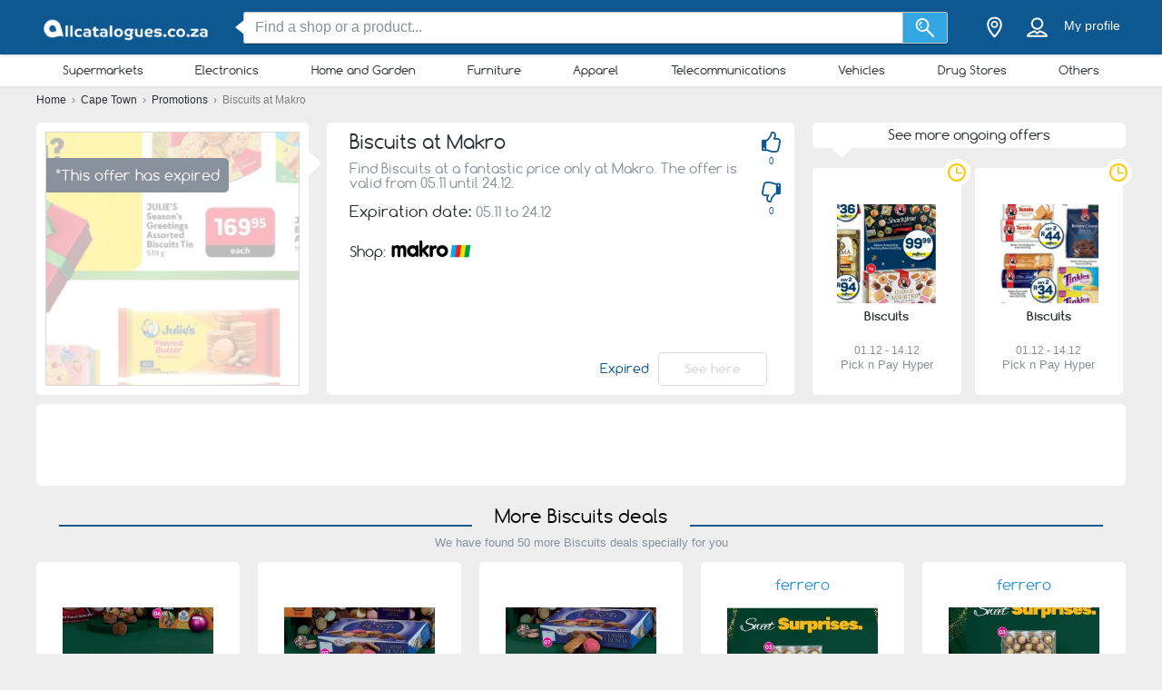

--- FILE ---
content_type: text/html; charset=utf-8
request_url: https://www.google.com/recaptcha/api2/aframe
body_size: 267
content:
<!DOCTYPE HTML><html><head><meta http-equiv="content-type" content="text/html; charset=UTF-8"></head><body><script nonce="q2nLclkWENqdInKeKevcTQ">/** Anti-fraud and anti-abuse applications only. See google.com/recaptcha */ try{var clients={'sodar':'https://pagead2.googlesyndication.com/pagead/sodar?'};window.addEventListener("message",function(a){try{if(a.source===window.parent){var b=JSON.parse(a.data);var c=clients[b['id']];if(c){var d=document.createElement('img');d.src=c+b['params']+'&rc='+(localStorage.getItem("rc::a")?sessionStorage.getItem("rc::b"):"");window.document.body.appendChild(d);sessionStorage.setItem("rc::e",parseInt(sessionStorage.getItem("rc::e")||0)+1);localStorage.setItem("rc::h",'1765588732382');}}}catch(b){}});window.parent.postMessage("_grecaptcha_ready", "*");}catch(b){}</script></body></html>

--- FILE ---
content_type: text/css
request_url: https://static.allcatalogues.co.za/css/all.css?v=all-7a8108b9c7.css
body_size: 54835
content:
.mfp-bg.mfp-ready{z-index:99991}.mfp-wrap.mfp-ready{z-index:99999}.mfp-content{max-width:520px;height:auto}.mfp-content .cb-popup{position:relative;background-color:rgba(255,255,255,.6);font-family:Verdana,sans-serif;overflow:hidden}.mfp-content .cb-popup .cb-popup-inner{background-color:#3bb0e7;width:100%;height:auto;padding-top:2%;margin:auto;text-align:center;max-width:520px}@media screen and (min-width:520px){.mfp-content .cb-popup .cb-popup-inner{padding-top:10px}}.mfp-content .cb-popup .cb-popup-inner a,.mfp-content .cb-popup .cb-popup-inner p{font-size:13px;color:#fff;text-decoration:none}.mfp-content .cb-popup .cb-popup-inner #login-form .up-reg-terms-input-wrap a{color:#2a93dc;font-size:1.6rem}.mfp-content .cb-popup .cb-popup-inner .cb-round-btn{border-radius:3px;color:#3bb0e7;background-color:#fff;padding:15px 10px;min-width:150px;font-size:14px;display:inline-block;margin-top:10px;margin-bottom:10px}.mfp-content .cb-popup .cb-popup-inner .cb-round-btn:hover{background-color:#0c639c;color:#fff}.mfp-content .cb-popup .cb-popup-inner .cb-two-btns-wrap{width:100%}.mfp-content .cb-popup .cb-popup-inner .cb-two-btns-wrap .cb-round-btn{font-size:12px;min-width:110px}@media screen and (min-width:360px){.mfp-content .cb-popup .cb-popup-inner .cb-two-btns-wrap .cb-round-btn{min-width:130px;font-size:13px}}@media screen and (min-width:420px){.mfp-content .cb-popup .cb-popup-inner .cb-two-btns-wrap .cb-round-btn{min-width:160px;font-size:14px}}.mfp-content .cb-popup .cb-popup-inner .cb-two-btns-wrap .cb-left-btn-wrap,.mfp-content .cb-popup .cb-popup-inner .cb-two-btns-wrap .cb-right-btn-wrap{display:inline-block;width:50%;-webkit-box-sizing:border-box;box-sizing:border-box}.mfp-content .cb-popup .cb-popup-inner .cb-two-btns-wrap .cb-left-btn-wrap{float:left}.mfp-content .cb-popup .mfp-close{-webkit-box-shadow:none;box-shadow:none;background:0 0;font-size:34px;top:8px;right:8px;color:#3bb0e7}.mfp-content .cb-popup .cb-loader-gif{display:none;margin-top:15px;margin-bottom:10px}@media screen and (min-width:360px){.cb-round-btn{padding:12px 30px;min-width:120px}}@media screen and (max-height:1200px){.mfp-content.cb-popup-wrap .cb-popup .cb-scroll-mobile{overflow-y:scroll!important;overflow-x:hidden}}@media screen and (max-height:550px){.mfp-content.cb-popup-wrap,.mfp-content.cb-popup-wrap .cb-popup{height:100%;background-color:#3bb0e7}.mfp-content.cb-popup-wrap .cb-iscroll-wrapper,.mfp-content.cb-popup-wrap .cb-popup .cb-iscroll-wrapper{position:relative;overflow:hidden;height:67%}.mfp-content.cb-popup-wrap .cb-popup .cb-scroll-mobile,.mfp-content.cb-popup-wrap .cb-scroll-mobile{overflow-y:scroll!important;overflow-x:hidden;height:-webkit-calc(100% - 40px);height:calc(100% - 40px)}.mfp-content.cb-popup-wrap .cb-popup .cb-scroll-mobile .cb-iscroll-inner,.mfp-content.cb-popup-wrap .cb-scroll-mobile .cb-iscroll-inner{margin-bottom:40px}.mfp-content.cb-popup-wrap .cb-popup .cb-upload-pic-btn-wrap,.mfp-content.cb-popup-wrap .cb-upload-pic-btn-wrap{width:100%;max-width:520px;position:fixed;bottom:0;left:0;right:0;margin:auto;background-color:#3bb0e7}.mfp-content.cb-popup-wrap .cb-popup .cb-popup-inner,.mfp-content.cb-popup-wrap .cb-popup-inner{height:100%}.mfp-content.cb-popup-wrap #cb-step1-popup .cb-content-wrap,.mfp-content.cb-popup-wrap .cb-popup #cb-step1-popup .cb-content-wrap{height:-webkit-calc(100% - 97px);height:calc(100% - 97px)}.mfp-content.cb-popup-wrap .cb-popup .cb-popup#cb-step2-popup .cb-content-wrap,.mfp-content.cb-popup-wrap .cb-popup#cb-step2-popup .cb-content-wrap{height:-webkit-calc(100% - 152px);height:calc(100% - 152px)}.mfp-content.cb-popup-wrap .cb-popup .cb-popup#cb-step2-popup .cb-content-wrap .cb-iscroll-inner,.mfp-content.cb-popup-wrap .cb-popup#cb-step2-popup .cb-content-wrap .cb-iscroll-inner{padding-bottom:14rem}.mfp-content.cb-popup-wrap .cb-popup .cb-two-btns-wrap,.mfp-content.cb-popup-wrap .cb-two-btns-wrap{position:fixed;bottom:0;left:0;right:0;margin:auto;max-width:520px;z-index:9999;background-color:#3bb0e7}.mfp-content.cb-popup-wrap .cb-popup .cb-step1-popup .cb-content-wrap,.mfp-content.cb-popup-wrap .cb-step1-popup .cb-content-wrap{padding-bottom:5px}.mfp-content.cb-popup-wrap #cb-step1-popup .cb-info-text p,.mfp-content.cb-popup-wrap .cb-popup #cb-step1-popup .cb-info-text p{padding-bottom:10px}.mfp-content .cb-popup#cb-step2-popup .cb-content-wrap{position:relative}.mfp-content .cb-popup#cb-step2-popup .cb-all-photos-container{overflow-y:scroll!important;overflow-x:hidden;height:-webkit-calc(100% - 170px)!important;height:calc(100% - 170px)!important}}.clearfix:after,.clearfix:before{content:" ";display:table}.clearfix:after{clear:both}.pull-right{float:right!important}.pull-left{float:left!important}.mt5{margin-top:5px!important}.mt10{margin-top:10px!important}.mt20{margin-top:20px!important}.mt30{margin-top:30px!important}.mt40{margin-top:40px!important}.mb5{margin-bottom:5px!important}.mb10{margin-bottom:10px!important}.mb20{margin-bottom:20px!important}.mb30{margin-bottom:30px!important}.mb40{margin-bottom:40px!important}.ml5{margin-left:5px!important}.ml10{margin-left:10px!important}.ml20{margin-left:20px!important}.ml30{margin-left:30px!important}.mr5{margin-right:5px!important}.mr10{margin-right:10px!important}.mr20{margin-right:20px!important}.mr30{margin-right:30px!important}.pb0{padding-bottom:0!important}.pl0{padding-left:0!important}.mb0{margin-bottom:0!important}.mt0{margin-top:0!important}.p0{padding:0!important}.pt0{padding-top:0!important}.pt5{padding-top:5px!important}.pt10{padding-top:10px!important}.pt20{padding-top:20px!important}.pt30{padding-top:30px!important}.pb0{padding-bottom:0!important}.pb5{padding-bottom:5px!important}.pb10{padding-bottom:10px!important}.pb20{padding-bottom:20px!important}.pb30{padding-bottom:30px!important}.pl5{padding-left:5px!important}.pl10{padding-left:10px!important}.pl20{padding-left:20px!important}.pl30{padding-left:30px!important}.tal{text-align:left}.tac{text-align:center}.row:after,.row:before{display:table;content:" "}.container.tr{margin:0;height:45px}.container.tr.empty-cover-url{height:0;padding:0;margin:-15px 0 0 0}.container-wrap{width:1200px;margin:5px auto;padding:3px;position:relative;z-index:1002;border:1px solid #ddd;border-radius:2px;background:#eee}.container-wrap:after,.container-wrap:before{content:" ";display:table}.container-wrap:after{clear:both}.container-wrap>.row{padding:0}.container-wrap .column-categories{width:336px}.container-wrap .column-main{width:848px}.container-wrap .panel-main{padding:0;background:0 0}.container-wrap .panel-main .categories_products{overflow:hidden;border:1px solid #ddd;margin:0 2px 4px;height:139px}.container-wrap .panel-main .categories_products .promo_product{width:162px;margin:2px 3px}.container-wrap .panel-main .promo_product{width:120px;margin:2px 3px}.container-z{z-index:1003}.row{padding:20px 0}.row:after,.row:before{content:" ";display:table}.row:after{clear:both}.row-pull-up{margin:-60px 0 0 0}.column-categories,.column-filters,.column-info{width:315px}.column-main{width:870px}.column-main-five-rows{width:1200px}.column-1-of-5{width:240px;float:left;margin-left:15px}.column-1-of-5:first-child{margin-left:0}.column-2-of-5{width:471px;float:left;margin-left:15px}.column-2-of-5:first-child{margin-left:0}.column-3-of-5{width:714px;float:left;margin-left:15px}.column-3-of-5:first-child{margin-left:0}.hidden{display:none;visibility:hidden}.product-category-image{text-align:center;margin-bottom:10px}@font-face{font-family:Comfortaa;src:url(/fonts/comfortaa-bold-webfont.eot);src:url(/fonts/comfortaa-bold-webfont.eot?#iefix) format("embedded-opentype"),url(/fonts/comfortaa-bold-webfont.woff2) format("woff2"),url(/fonts/comfortaa-bold-webfont.woff) format("woff"),url(/fonts/comfortaa-bold-webfont.ttf) format("truetype"),url(/fonts/comfortaa-bold-webfont.svg#comfortaabold) format("svg");font-weight:700;font-style:normal;font-display:swap}@font-face{font-family:Comfortaa;src:url(/fonts/comfortaa-light-webfont.eot);src:url(/fonts/comfortaa-light-webfont.eot?#iefix) format("embedded-opentype"),url(/fonts/comfortaa-light-webfont.woff2) format("woff2"),url(/fonts/comfortaa-light-webfont.woff) format("woff"),url(/fonts/comfortaa-light-webfont.ttf) format("truetype"),url(/fonts/comfortaa-light-webfont.svg#comfortaalight) format("svg");font-weight:300;font-style:normal;font-display:swap}@font-face{font-family:Comfortaa;src:url(/fonts/comfortaa-regular-webfont.eot);src:url(/fonts/comfortaa-regular-webfont.eot?#iefix) format("embedded-opentype"),url(/fonts/comfortaa-regular-webfont.woff2) format("woff2"),url(/fonts/comfortaa-regular-webfont.woff) format("woff"),url(/fonts/comfortaa-regular-webfont.ttf) format("truetype"),url(/fonts/comfortaa-regular-webfont.svg#comfortaaregular) format("svg");font-weight:400;font-style:normal;font-display:swap}.h1,.h2,.h3,.h4,.h5,.h6,h1,h2,h3,h4,h5,h6{font-family:Comfortaa,cursive;font-weight:500;line-height:1.1;color:inherit;margin-bottom:.5rem}.h1,h1{font-size:2.5rem}.h2,h2{font-size:2rem}.h3,h3{font-size:1.75rem}.h4,h4{font-size:1.5rem}.h5,h5{font-size:1.25rem}.h6,h6{font-size:1rem}*{font-weight:400}a{color:#2a93dc;text-decoration:none}h1,h2,h3,h4,h5,h6{margin-top:0;margin-bottom:.5rem}p{margin-top:0;margin-bottom:1rem}address{margin-bottom:1rem;font-style:normal;line-height:inherit}dl,ol,ul{margin-top:0;margin-bottom:1rem}ol ol,ol ul,ul ol,ul ul{margin-bottom:0}label{display:inline-block;margin-bottom:.5rem}button,input,select,textarea{margin:0;line-height:inherit}textarea{resize:vertical}.white{color:#fff!important}iframe[name=google_conversion_frame]{display:block;height:0}.cover{height:470px;position:absolute;top:0;left:0;right:0;overflow:hidden;background-color:rgba(12,99,156,.75)}.cover.app-promo-cover{height:525px}.facelift-grey-wallp{background-color:#eee!important}.cover-new{position:absolute;top:5px;left:0;right:0;overflow:hidden;background-color:rgba(12,99,156,.75);height:525px;background-size:1920px;background-repeat:no-repeat;background-position:top center}.cover-new.app-promo-cover{height:625px}.cover.cover-home{height:845px;top:0}.cover .cover-img{display:block;margin:0 auto;opacity:.75}.cover.custom_wallpaper .cover-img{opacity:1}.footer.footer-small{height:380px}.footer{max-height:755px;background-color:#fff;margin-top:50px;z-index:1000;position:relative}.footer .menu-simple{width:auto;margin-right:30px}.footer .menu-simple .menu-link{color:#fff;padding:0}.footer .menu-simple .menu-link:hover{color:#75cbff}.footer .partners-logo{color:#fff}.footer .partners-logo .partners-centered{text-align:center}.footer .partners-logo .partners-imgs img,.footer .partners-logo .partners-imgs svg{cursor:pointer;margin-right:5px;opacity:.7}.footer .partners-logo .partners-imgs img:hover,.footer .partners-logo .partners-imgs svg:hover{opacity:1}.footer .partners-logo .footer-company{width:100px}.footer .partners-logo .footer-company path{fill:#fff}.footer .partners-logo .footer-prospecto-bigger{width:150px}.footer .partners-logo .footer-broshura{width:170px}.footer .partners-logo li:first-child{padding-bottom:12px}.footer .mobile-app-footer img{display:block;width:100%;max-width:135px;height:auto;margin-bottom:1rem}.footer .footer-seo-links-center,.footer .mobile-app-footer-center{position:absolute;left:0;right:0;margin:auto}.footer .mobile-app-footer-center{width:135px;margin:auto!important}.footer .footer-seo-links-center{width:500px;left:0}.footer .label-info{margin-top:32px}.footer-inner{max-height:375px}.footer-inner p{font-size:12px;color:#58606c;line-height:1.3}.footer-title{font-family:Comfortaa,cursive;font-size:16px;font-weight:600;color:#58606c;margin:5px 0 25px}.footer-links{background-color:#0e5891;height:250px;overflow:hidden;width:100%}.footer-links .title-medium{color:#fff;margin-top:15px;margin-bottom:20px}.footer-links .title-smaller{font-size:13px!important}.footer-links .footer-seo-links{margin-left:52px;margin-right:40px}.footer-ad{margin-top:15px;max-width:350px}.footer-ad .title{font-size:19px;color:#fff}.footer-ad .title+.title{font-size:20px;color:#fff;margin-top:20px}.footer-ad .button{width:335px;padding:15px 20px;font-size:14px}.footer-ad .button-info{background-color:#06abce}.footer-ad .button-info:hover{background-color:#32b2ce}.footer-ad p{font-size:12px;color:#fff;width:330px}.footer-ad p a{color:#75cbff}.footer-logo{vertical-align:middle}.footer-partnership{max-width:180px}.footer-copiright{background-color:#fff;height:60px;line-height:60px}.footer-copiright .container>div{height:50px}.footer-copiright-links{color:#89919c;font-size:12px}.footer-copiright-links a{font-size:12px;color:#2b2f35;padding:0 10px}.footer-copiright-links a:hover{color:#89919c}.love{display:inline-block;width:20px;height:60px;text-indent:-9999px;background-image:url(../../img/love.png);background-position:center;background-repeat:no-repeat}.facebook-link,.google-link{font-size:14px;color:#58606c;width:180px;display:inline-block;font-family:Comfortaa,cursive;background-position:0 center;background-repeat:no-repeat}.facebook-link{background-image:url(../../img/fb.png);padding-left:30px}.google-link{background-image:url(../../img/gp.png);padding-left:44px}.footer-copiright .footer-top{padding:20px 0 0 0;line-height:0;background:#fff}.footer-copiright .footer-top .footer-company{width:170px}.footer-copiright .footer-top .footer-company .st1{fill:#f39100}.footer-copiright .footer-top .footer-company .st2{fill:#ec5f5e}.footer-copiright .footer-top .footer-company .st3{fill:#36a9a2}.footer-copiright .footer-top .footer-company .st4{fill:#00837b}.footer-copiright .footer-top .footer-company .st5{fill:#f59d21}.footer-copiright .footer-top .footer-company .st6{fill:#be111f}.footer-copiright .footer-top .footer-company .st7{fill:#f9b231}.footer-copiright .container{background:#fff}.footer-copiright .container .container,.footer-copiright .container .container .pull-left,.footer-copiright .container .container .pull-right{padding:0;height:40px;line-height:40px}.footer-copiright .sites-list-wrapper{overflow:hidden;border:1px solid #cdcdcd;border-color:rgba(0,0,0,.2);border-radius:4px;-webkit-box-shadow:0 2px 4px rgba(0,0,0,.13);box-shadow:0 2px 4px rgba(0,0,0,.13);background-color:#fff;width:165px;line-height:13px;margin:auto;padding-top:5px;padding-bottom:5px;display:none;z-index:9999;position:absolute;bottom:80px}.footer-copiright .sites-list-wrapper ul{list-style-type:none;margin:0;padding:0}.footer-copiright .sites-list-wrapper ul li{list-style-type:none;margin:0;font-family:Comfortaa,cursive;color:#58606c;width:100%;line-height:24px;float:left;border:1px solid transparent;position:relative}.footer-copiright .sites-list-wrapper ul li a{display:block;color:#58606c;font-size:13px;height:26px}.footer-copiright .country-name-first,.footer-copiright .sites-list-wrapper ul li a .country-name{float:left;padding-right:17px}.footer-copiright .country-flag-first,.footer-copiright .sites-list-wrapper ul li a .country-flag{float:left;position:relative;width:26px;height:26px;margin-left:8px}.footer-copiright .country-flag-first img,.footer-copiright .sites-list-wrapper ul li a .country-flag img{position:absolute;top:0;bottom:0;margin:auto}.footer-copiright .sites-list-wrapper ul li:hover{background:#f3f3f3;border-top-color:#e7e7e7;border-bottom-color:#e7e7e7;border-left-color:#0c639c!important;cursor:pointer}.footer-copiright .countries-btn{min-width:155px;height:28px;line-height:28px;background:#f6f6f6;display:inline-block;border-radius:4px;border:1px solid #ddd;margin-top:5px}.footer-copiright .countries-btn:hover{cursor:pointer}.footer-copiright .site-arrows-holder{float:right;height:100%;position:relative}.footer-copiright .site-arrows-holder img{position:absolute;top:0;bottom:0;right:8px;margin:auto}.footer-copiright .copyright-text,.footer-copiright .prospecto-logo,.footer-copiright .sites-list-main-wrapper{display:inline-block;height:100%;margin-right:50px}.footer-copiright .sites-list-main-wrapper{margin-left:65px;vertical-align:middle}.footer-copiright .prospecto-logo,.footer-copiright .prospecto-logo img{float:left}.panel{padding:25px;background-color:#fff;border-radius:3px;position:relative;overflow:hidden}.panel.column-categories-ad-panel{padding:0}.panel.column-categories-ad-panel .for-300-250 .ad{top:auto;left:auto;margin:auto}.panel.bottom-border-radius{-webkit-border-bottom-right-radius:3px;-webkit-border-bottom-left-radius:3px;-webkitborder-top-right-radius:0;-webkitborder-top-left-radius:0;-moz-border-radius-bottomright:3px;-moz-border-radius-bottomleft:3px;-moz-border-top-right-radius:0;-moz-border-top-left-radius:0;border-bottom-right-radius:3px;border-bottom-left-radius:3px;border-top-right-radius:0;border-top-left-radius:0}.panel.top-border-radius{-webkit-border-top-right-radius:3px;-webkit-border-top-left-radius:3px;-webkitborder-bottom-right-radius:0;-webkitborder-bottom-left-radius:0;-moz-border-radius-bottomright:3px;-moz-border-radius-bottomleft:3px;-moz-border-bottom-right-radius:0;-moz-border-bottom-left-radius:0;border-top-right-radius:3px;border-top-left-radius:3px;border-bottom-right-radius:0;border-bottom-left-radius:0}.panel.ad-padding{padding:0}.panel-main{background-color:#f6f6f6}.panel-line{background-color:#e9e9e9;height:1px;margin:40px -25px 25px}.panel-inner{margin:0 -25px;padding:20px 15px}.panel.panel-inner.panel-top.empty-cover-url{padding:10px 15px}.panel-normal{padding:5px}.panel-inner-slim{margin:0 -25px;padding:10px 15px;height:55px}.panel-inner-slim div{float:right!important;margin-right:20px}.panel-inner-slim .pull-left{float:left!important}.panel-inner-slim div.pagination-info{float:left!important}.panel-inner-slim .fb-like{margin-top:-1px}.social-follow{max-width:300px;margin-right:20px}.social-follow div{float:right!important;margin-right:20px}.social-follow div.pagination-info{float:left!important}.social-follow .fb-like{margin-top:-1px;line-height:24px}.social-follow{max-width:320px;margin-right:20px;height:30px}.panel-row{margin:0 -15px;padding:20px 15px;background-color:#ededed}.panel.panel-row.mt10.empty-cover-url{padding:4px 15px;margin-top:5px!important;margin-bottom:-6px}.panel-white{background-color:#fff!important}.panel-slim{padding:10px 25px 0}.panel-bottom{position:absolute;width:100%;bottom:0}.panel-top{margin-top:-25px}.panel-set-height-1{height:1140px}.height-790 .panel-set-height-1{height:790px}.panel-set-height-2{height:300px}.panel-set-height-3{height:405px}.panel-set-height-4{height:396px}.panel-set-height-5{height:304px}.panel-set-height-6{height:1525px}.panel-set-height-7{height:1350px}.panel-set-height-8{height:1400px}.panel-set-height-9{height:1300px}.panel-set-height-10 .list{padding-bottom:35px}.panel-set-height-905{height:905px}.panel-set-height-962{height:962px}.panel-city{height:30px;padding:5px 15px;line-height:1}.hero{color:#fff;height:330px}.hero .hero-header{padding-top:80px;text-align:center}.hero .hero-header a:hover{text-decoration:underline;color:#fff}.hero .hero-header span{color:#293948}.hero .hero-header a{color:#1a446b}.hero .hero-search{margin:30px auto 0}.hero .hero-search .select{position:relative;z-index:1020;display:block;margin-top:5px;text-align:center;padding:0;margin:0;border:0}.hero .hero-search .select .select-placeholder{height:60px;line-height:60px;padding:0 20px;text-align:left}.hero-big .hero-header{padding-top:0}.hero-small{height:124px;margin-bottom:-40px}.hero-small .hero-header{padding-top:50px}.hero-small .hero-header h1{font-size:30px}.hero-small .hero-header p{font-size:14px}.hero-small .search-results h1{color:#000}.hero-medium{height:300px;margin-bottom:-40px}.hero-medium .hero-header{padding-top:50px}.hero-medium .hero-header h1{font-size:30px}.hero-medium .hero-header p{font-size:16px;width:1000px;margin:30px auto;color:#bdccda;font-weight:300;font-family:"Helvetica Neue",Helvetica,Arial,sans-serif;line-height:30px}.hero-cities{width:820px;margin:0 auto}.hero-cities .title span{border-bottom:2px solid #293948;padding-bottom:8px}.hero-cities .city-link{height:70px;background-color:transparent;text-align:center;-webkit-box-shadow:none;box-shadow:none;border:1px solid #75cbff}.hero-cities .city-link .title{color:#bcbfc1!important}.hero-cities .city-link span{color:#fff}.hero-cities .city-link:hover{background-color:#293948;-webkit-box-shadow:none;box-shadow:none;border:1px solid #293948}.hero-cities .city-link:hover .title{color:#fff!important}.hero-cities .city-link-history a{border:1px solid #293948}.hero-cities .city-link-history .title{color:#fff!important}.hero-cities .city-link-history span{color:#fff}.hero-cities .city-link-history:hover span{color:#fff}.hero-home{height:800px;margin-top:70px}.hero-home .brand{height:78px}.hero-item{display:inline-block;margin:20px 40px 0}.hero-item span{color:#fff!important;font-family:Comfortaa,cursive}.hero-item ins{vertical-align:middle;margin-right:20px}.hero-item .hero-mail{width:32px;height:32px;background-image:url(../../img/mail.png);background-repeat:no-repeat;background-position:center;display:inline-block;text-indent:-9999px}.hero-item .hero-phone{width:32px;height:32px;background-image:url(../../img/phone.png);background-repeat:no-repeat;background-position:center;display:inline-block;text-indent:-9999px}.hero-item .hero-address{width:22px;height:32px;background-image:url(../../img/location.png);background-repeat:no-repeat;background-position:center;display:inline-block;text-indent:-9999px}.hero.hero-medium{background-color:#0e5891}.promote_banner{width:575px;margin-right:5px;height:168px;background:#fff;border-radius:2px}.promote_products{width:620px;height:168px;background:#fff;border-radius:2px}.promo_header{height:33px;line-height:33px;padding:0 10px}.promo_title{float:left;font-size:12px;color:#363636;font-weight:700;text-transform:uppercase}.promo_title em{color:#e63c3c;font-style:normal;font-weight:700}.promo_info{float:right;font-size:12px;color:#848484;font-weight:700;text-transform:uppercase}.promo_link{float:right;font-size:12px;color:#403f3f;text-decoration:underline}.promo_label{font-size:12px;font-weight:700;color:#fff;background:#e63c3c;padding:2px 10px 1px;text-decoration:none;border-radius:2px;margin-right:5px}.promo_content{height:132px;padding:3px;position:relative;overflow:hidden}.promo_product{float:left;width:149px;margin:0 2px}.catalog.mini{height:224px}.catalog.mini .catalog-header{line-height:12px;height:30px;margin-top:5px}.catalog.mini .catalog-title{font-family:"Helvetica Neue",Helvetica,Arial,sans-serif;font-size:12px}.catalog.mini .catalog-date{font-size:10px}.catalog.mini .catalog-cover{padding-top:36px}.catalog.mini .catalog-image{height:185px}.catalog.mini .catalog-image img{max-width:120px;max-height:180px}.catalog.search-catalog{height:370px}.catalog.search-catalog .catalog-title{margin:0;font-size:12px;font-weight:300;font-family:"Helvetica Neue",Helvetica,Arial,sans-serif;color:#2b2f35;margin-bottom:10px}.catalog.search-catalog .catalog-title b{font-weight:700}.catalog.search-catalog .catalog-cover{padding-top:0;width:100%}.catalog.search-catalog .catalog-border.zoom-search{height:100%;overflow:hidden;background-repeat:no-repeat;background-size:400%}.catalog.search-catalog .catalog-footer{top:260px;height:110px;background-color:#fff;border-radius:3px;padding:10px;-webkit-box-shadow:-1.6px 1.2px 1px 0 rgba(0,0,0,.08);box-shadow:-1.6px 1.2px 1px 0 rgba(0,0,0,.08)}.catalog.search-catalog .catalog-footer .title-tiny{margin-bottom:10px}.catalog{position:relative;width:100%;height:290px;height:320px;text-align:center}.catalog .catalog-header{width:100%;height:40px;position:absolute;top:0}.catalog .catalog-title{margin:0;font-size:16px;font-weight:700;color:#2b2f35;overflow:hidden;position:relative;white-space:nowrap;font-family:Comfortaa,cursive;line-height:1.1}.catalog .catalog-title a{color:#2b2f35;font-weight:700}.catalog .catalog-title a:hover{color:#2a93dc}.catalog .catalog-title span.opacity span{display:inline-block;background:#f6f6f6;position:absolute;width:4px;height:100%;top:0}.catalog .catalog-title span.opacity span:nth-child(1){right:0;opacity:.97}.catalog .catalog-title span.opacity span:nth-child(2){right:4px;opacity:.9}.catalog .catalog-title span.opacity span:nth-child(3){right:8px;opacity:.8}.catalog .catalog-title span.opacity span:nth-child(4){right:12px;opacity:.7}.catalog .catalog-title span.opacity span:nth-child(5){right:16px;opacity:.6}.catalog .catalog-tag{position:absolute;right:-12px;top:12%;width:53px;height:61px;z-index:1;background-image:url(../../img/tag.png)}.catalog .catalog-date{font-size:12px;color:#89919c}.catalog .catalog-cover{display:table;margin:0 auto;padding-top:40px}.catalog .catalog-image{display:table-cell;vertical-align:middle;height:230px;height:255px}.catalog .catalog-image .catalog-border{margin:0 auto;border:1px solid #e4e4e4;border-radius:3px;display:block;background-color:#fff;padding:1px 1px 0 0;-webkit-box-shadow:-1.597px 1.204px 4px 0 rgba(0,0,0,.29);box-shadow:-1.597px 1.204px 4px 0 rgba(0,0,0,.29);border-bottom:0;border-left:0;position:relative}.catalog .catalog-image img{margin:0 auto;border:1px solid #e4e4e4;border-radius:3px;display:block;background-color:#fff;padding:1px 1px 0 0;margin-left:-3px;margin-top:-1px;border-bottom:0;border-top:0}.catalog .catalog-mask{position:absolute;top:0;left:0;right:0;bottom:0;background-color:rgba(0,0,0,.8);margin-left:-2px;border-radius:2px;opacity:0;-webkit-transition:all .2s ease-in-out;-o-transition:all .2s ease-in-out;transition:all .2s ease-in-out}.catalog .catalog-mask:hover{opacity:1;-webkit-transition:all .2s ease-in-out;-o-transition:all .2s ease-in-out;transition:all .2s ease-in-out}.catalog .catalog-mask .button{position:absolute;top:50%;left:50%;-webkit-transform:translate(-50%,-50%);-ms-transform:translate(-50%,-50%);transform:translate(-50%,-50%)}.catalog .catalog-footer{width:100%;height:20px;position:absolute;bottom:0;left:0;font-size:12px;color:#89919c}.catalog-product{display:block;width:100px;height:70px;border-radius:3px;border:1px solid #b6b6b6;background-color:#fff;position:absolute;bottom:10px;left:-10px;z-index:1;-webkit-box-shadow:0 0 5px 0 rgba(0,0,0,.13);box-shadow:0 0 5px 0 rgba(0,0,0,.13)}.catalog-product img{max-width:100%;margin:0!important;border:0!important;border-radius:0!important}.subscribe-section{margin-bottom:-50px}.subscribe{height:276px;background-image:url(../../img/subscribe.jpg);background-position:center top;background-repeat:no-repeat;padding-top:90px;margin-top:-70px}.subscribe .button{padding:20px 45px 15px 45px;padding-left:45px;text-transform:none;font-size:18px;font-family:Comfortaa,cursive;text-align:center}.subscribe .icon-subscribe-mail{font-size:40px;line-height:0;color:#fff;-webkit-transition:all .2s;-o-transition:all .2s;transition:all .2s;vertical-align:middle;margin-right:25px;height:40px;display:inline-block}.subscribe .icon-subscribe-mail:before{content:"a"}.subscribe+.footer{margin-top:0}.subscribe-inner{background:0 0;height:100px;margin:0;padding:0}.subscribe-inner>div>div{width:520px}.subscribe-brand .did-you-mean,.subscribe-brand label.error,.subscribe-form .did-you-mean,.subscribe-form label.error{font-size:12px;color:#eb4141;display:none}.subscribe-brand label.warning,.subscribe-form label.warning{font-size:12px;color:#ffa200}.subscribe-brand .did-you-mean span,.subscribe-form .did-you-mean span{color:#000;text-decoration:underline;cursor:pointer}.subscribe-error,.subscribe-success{font-size:14px;text-align:center;padding:10px 20px;border:1px solid;border-radius:3px}.subscribe-success{color:#2ab64e;border-color:#2ab64e}.subscribe-error{color:#eb4141;border-color:#eb4141}#floatingBarsG{position:relative;width:19px;height:23px;margin:auto;display:none}.blockG{position:absolute;background-color:#fff;width:3px;height:7px;border-radius:2px 2px 0 0;-o-border-radius:2px 2px 0 0;-ms-border-radius:2px 2px 0 0;-webkit-border-radius:2px 2px 0 0;-moz-border-radius:2px 2px 0 0;transform:scale(.4);-o-transform:scale(.4);-ms-transform:scale(.4);-webkit-transform:scale(.4);-moz-transform:scale(.4);animation-name:fadeG;-o-animation-name:fadeG;-ms-animation-name:fadeG;-webkit-animation-name:fadeG;-moz-animation-name:fadeG;animation-duration:572ms;-o-animation-duration:572ms;-ms-animation-duration:572ms;-webkit-animation-duration:572ms;-moz-animation-duration:572ms;animation-iteration-count:infinite;-o-animation-iteration-count:infinite;-ms-animation-iteration-count:infinite;-webkit-animation-iteration-count:infinite;-moz-animation-iteration-count:infinite;animation-direction:normal;-o-animation-direction:normal;-ms-animation-direction:normal;-webkit-animation-direction:normal;-moz-animation-direction:normal}#rotateG_01{left:0;top:8px;animation-delay:.2095s;-o-animation-delay:.2095s;-ms-animation-delay:.2095s;-webkit-animation-delay:.2095s;-moz-animation-delay:.2095s;transform:rotate(-90deg);-o-transform:rotate(-90deg);-ms-transform:rotate(-90deg);-webkit-transform:rotate(-90deg);-moz-transform:rotate(-90deg)}#rotateG_02{left:2px;top:3px;animation-delay:286ms;-o-animation-delay:286ms;-ms-animation-delay:286ms;-webkit-animation-delay:286ms;-moz-animation-delay:286ms;transform:rotate(-45deg);-o-transform:rotate(-45deg);-ms-transform:rotate(-45deg);-webkit-transform:rotate(-45deg);-moz-transform:rotate(-45deg)}#rotateG_03{left:8px;top:1px;animation-delay:.3525s;-o-animation-delay:.3525s;-ms-animation-delay:.3525s;-webkit-animation-delay:.3525s;-moz-animation-delay:.3525s;transform:rotate(0);-o-transform:rotate(0);-ms-transform:rotate(0);-webkit-transform:rotate(0);-moz-transform:rotate(0)}#rotateG_04{right:2px;top:3px;animation-delay:429ms;-o-animation-delay:429ms;-ms-animation-delay:429ms;-webkit-animation-delay:429ms;-moz-animation-delay:429ms;transform:rotate(45deg);-o-transform:rotate(45deg);-ms-transform:rotate(45deg);-webkit-transform:rotate(45deg);-moz-transform:rotate(45deg)}#rotateG_05{right:0;top:8px;animation-delay:.4955s;-o-animation-delay:.4955s;-ms-animation-delay:.4955s;-webkit-animation-delay:.4955s;-moz-animation-delay:.4955s;transform:rotate(90deg);-o-transform:rotate(90deg);-ms-transform:rotate(90deg);-webkit-transform:rotate(90deg);-moz-transform:rotate(90deg)}#rotateG_06{right:2px;bottom:2px;animation-delay:572ms;-o-animation-delay:572ms;-ms-animation-delay:572ms;-webkit-animation-delay:572ms;-moz-animation-delay:572ms;transform:rotate(135deg);-o-transform:rotate(135deg);-ms-transform:rotate(135deg);-webkit-transform:rotate(135deg);-moz-transform:rotate(135deg)}#rotateG_07{bottom:0;left:8px;animation-delay:.6385s;-o-animation-delay:.6385s;-ms-animation-delay:.6385s;-webkit-animation-delay:.6385s;-moz-animation-delay:.6385s;transform:rotate(180deg);-o-transform:rotate(180deg);-ms-transform:rotate(180deg);-webkit-transform:rotate(180deg);-moz-transform:rotate(180deg)}#rotateG_08{left:2px;bottom:2px;animation-delay:715ms;-o-animation-delay:715ms;-ms-animation-delay:715ms;-webkit-animation-delay:715ms;-moz-animation-delay:715ms;transform:rotate(-135deg);-o-transform:rotate(-135deg);-ms-transform:rotate(-135deg);-webkit-transform:rotate(-135deg);-moz-transform:rotate(-135deg)}@keyframes fadeG{0%{background-color:#000}100%{background-color:#fff}}@-webkit-keyframes fadeG{0%{background-color:#000}100%{background-color:#fff}}.subscribe-box{height:40px}.subscribe-title{width:672px}.subscribe-logo{max-width:145px;margin-right:15px}.subscribe-city .select-placeholder{height:39px;line-height:39px}.subscribe-sex{border:1px solid #ddd;margin:0;height:39px;margin-left:10px;border-radius:3px;padding:8px 15px;background:#f6f6f6;font-size:14px}.subscribe-sex-error{margin-left:10px}.subscribe-input{border:1px solid #ddd;height:39px;padding:0 1px;background-color:#fff;border-radius:3px}.subscribe-input *{vertical-align:top;display:block;float:left}.subscribe-input input{border:0;height:37px;padding:0 15px;outline:0}.subscribe-input ins{width:50px;border-right:1px solid #ddd;height:37px;background-color:#fff;font-size:20px;text-align:center;line-height:44px}.subscribe-mail{width:445px;height:40px;border-radius:3px;border:1px solid #ddd;outline:0;padding:0 15px}.subscribe-mail:focus{-webkit-box-shadow:0 0 5px 0 rgba(0,0,0,.13);box-shadow:0 0 5px 0 rgba(0,0,0,.13)}.validation-loading{background-image:url([data-uri]);background-size:15px;background-repeat:no-repeat;background-position:98% center}.subscribe-list{padding:15px;padding-top:20px;border:1px solid #ddd}.subscribe-list label{font-size:14px;color:#2b2f35}.subscribe-list .title-small{margin-top:-30px;background-color:#f6f6f6;position:absolute;height:18px}.subscribe-all label{font-size:14px;color:#2b2f35}.subscribe-column{float:left;width:205px}.subscribe-column label{display:block;margin-top:5px}.subscribe-column span{margin-left:10px}.scroll-subscribe{height:135px;padding:0!important}.scroll-subscribe .mCSB_inside>.mCSB_container{margin-right:0}.subscribe-general{position:relative;z-index:1001}.subscribe-general .button{padding:0 20px;height:39px;line-height:39px;font-size:16px;outline:0}.subscribe-general .icon-subscribe-mail{font-size:30px;height:32px}.subscribe-general .business-card-logo{background-color:rgba(246,246,246,0);border-bottom:1px solid rgba(214,214,214,0);height:99px;width:304px;display:table;position:absolute;top:0}.subscribe-success-title{font-size:24px;color:#2ab64e;text-align:center;padding-top:100px}.subscribe-success-text{font-size:18px;color:#999;text-align:center}.modal-subscribe .button-success.button-completed{width:300px;display:block;margin:0 auto;margin-top:150px;text-transform:lowercase;line-height:53px}.side-subscribe{padding:10px;padding-top:20px;background-image:url([data-uri]);background-repeat:no-repeat;background-position:right 10px}.side-subscribe .subs-title span{color:#eb4141;font-size:24px;font-weight:700;text-transform:uppercase;display:block;line-height:24px;margin-bottom:2px}.side-subscribe .subs-title span+span{font-size:18px;color:#3d3d3d;line-height:18px}.side-subscribe .subs-description{font-size:14px;line-height:14px;color:#7d7d7d;margin-top:15px}.side-subscribe form{margin-top:30px}.side-subscribe form label{font-size:12px;color:#212121;margin-bottom:0}.side-subscribe form label span{color:#eb4141}.side-subscribe form input[type=text]{display:block;width:285px;height:40px;padding:10px;border:1px solid #dedbdb;background:#fff;border-radius:2px;outline:0;font-size:14px;color:#777}.side-subscribe form input[type=submit]{display:block;width:185px;height:40px;border:0;background:#2ab64e;border-radius:2px;outline:0;font-size:14px;text-transform:uppercase;color:#fff;margin-top:20px}.side-subscribe form input[type=submit]:hover{background:#34cf5b}.strings-list{padding:15px;background:#fff}.strings-list ul{list-style:none;margin:20px 0 0;padding:0;font-size:14px}.strings-list li{float:left;line-height:12px;height:12px;text-transform:capitalize;color:#58606c;margin-bottom:15px;padding-right:5px;margin-right:5px;border-right:1px solid #2a93dc}.strings-list li span{text-transform:none;cursor:pointer}.strings-list li.hidden-city{display:none}.strings-list li:hover a{color:#54a9e2}.strings-list li:last-child{border:0;margin:0;padding:0}.panel.business-card .strings-list{max-height:380px;overflow:hidden;position:relative;margin-bottom:10px!important}.panel.business-card .business-card-logo{margin:-25px;margin-bottom:0;width:315px;background-color:#fff}.panel.business-card .list-expand{margin-bottom:-15px}.cover-link{display:block}.business-card-logo{background-color:#f6f6f6;border-bottom:1px solid #eaeaea;height:99px;width:100%;display:table}.business-card-logo div{display:table-cell;vertical-align:middle;width:100%}.business-card-logo img{display:block;margin:0 auto}.business-card-title{margin-top:20px}.business-card-description{font-size:12px;color:#58606c;margin:20px 0}.business-card-contacts{margin-bottom:20px}.business-card-contacts ul{list-style:none;margin:0;padding:0;font-size:12px}.business-card-contacts li{line-height:24px;min-height:29px}.business-card-contacts li span{margin-right:10px;max-width:178px;display:inline-block;line-height:18px}.business-card-contacts li a{color:#58606c}.business-card-contacts li a span{margin:0}.business-card-contacts .icon-address,.business-card-contacts .icon-card,.business-card-contacts .icon-fb,.business-card-contacts .icon-gp,.business-card-contacts .icon-job,.business-card-contacts .icon-mail,.business-card-contacts .icon-phone,.business-card-contacts .icon-time,.business-card-contacts .icon-website{font-size:16px;vertical-align:top;float:left;margin-top:4px;margin-right:8px;color:#58606c}.business-card-contacts .icon-phone:before{content:"n"}.business-card-contacts .icon-website:before{content:"f"}.business-card-contacts .icon-mail:before{content:"a"}.business-card-contacts .icon-fb:before{content:"j"}.business-card-contacts .icon-gp:before{content:"k"}.business-card-contacts .icon-time:before{content:"l"}.business-card-contacts .icon-card:before{content:"m"}.business-card-contacts .icon-job:before{content:"o"}.business-card-contacts .icon-address:before{content:"u"}.rating{background-color:#f6f6f6;border-radius:3px;padding:15px}.rating .rating-total{font-family:Comfortaa,cursive;font-size:34px;color:#2ab6a7}.rating .rating-info{width:170px;margin-left:10px;line-height:16px;margin-top:9px}.rating .rating-full{font-size:14px;color:#58606c}.rating .rating-count{font-size:14px;color:#58606c}.rating .rating-count em{font-style:normal;color:#2ab6a7}.catalogs-fake{height:340px;width:190px;position:relative}.catalogs-fake .catalog{height:auto;position:absolute;top:0;left:0}.catalogs-fake .catalog .catalog-cover{padding-top:0;margin:0}.catalogs-fake .catalog+.catalog{margin-left:15px;margin-top:15px}.catalogs-fake .catalog+.catalog+.catalog{margin-left:30px;margin-top:30px}.catalogs-1{margin-left:25px;margin-top:25px}.catalogs-1 .static-map-text{left:-11px}.catalogs-2{margin-left:20px;margin-top:25px}.catalogs-2 .static-map-text{left:0}.catalogs-3{margin-top:20px;margin-left:5px}.static-map-text{position:absolute;bottom:0;font-size:12px;width:250px;left:10px}.static-map-empty{color:#fff;background-color:#2a93dc;padding:10px 20px;width:480px;position:absolute;top:165px;left:335px;border-radius:3px;font-size:14px}.static-map-empty a{color:#fff;text-decoration:underline}.static-map-text.active{color:#fff;z-index:2}.static-map-mask{background-color:#000;position:absolute;top:0;left:0;right:0;bottom:0;display:none;z-index:1;opacity:.7}.static-map-mask.active{display:block}.static-map.active{z-index:2}.static-map{width:583px;height:383px;background-image:url(../../img/map_bg.png);position:relative}.static-map a{position:absolute;top:-9999px}.static-map a:hover{background-color:#2ab64e}.static-map ins{display:block;position:absolute;width:10px;height:10px;border-radius:50%;background-color:#2ab64e}.static-map .cityID-215{top:160px;left:70px}.static-map .cityID-215 ins{top:28px;left:19px}.static-map .cityID-174{top:234px;left:201px}.static-map .cityID-174 ins{top:28px;left:19px}.static-map .cityID-42{top:140px;left:485px}.static-map .cityID-42 ins{top:-13px;left:24px}.static-map .cityID-35{top:230px;left:465px}.static-map .cityID-35 ins{top:-13px;left:8px}.static-map .cityID-218{top:244px;left:283px}.static-map .cityID-218 ins{top:-13px;left:25px}.static-map .cityID-192{top:70px;left:300px}.static-map .cityID-192 ins{top:-13px;left:30px}.static-map .cityID-22{top:290px;left:25px}.static-map .cityID-22 ins{top:-13px;left:39px}.static-map .cityID-49{top:95px;left:105px}.static-map .cityID-49 ins{top:28px;left:9px}.static-map .cityID-166{top:190px;left:0}.static-map .cityID-166 ins{top:8px;left:62px}.static-map .cityID-73{top:56px;left:488px}.static-map .cityID-73 ins{top:28px;left:13px}.static-map .cityID-172{top:75px;left:193px}.static-map .cityID-172 ins{top:28px;left:22px}.static-map .cityID-48{top:20px;left:0}.static-map .cityID-48 ins{top:8px;left:55px}.static-map .cityID-54{top:183px;left:245px}.static-map .cityID-54 ins{top:-13px;left:30px}.static-map .cityID-128{top:340px;left:255px}.static-map .cityID-128 ins{top:-13px;left:25px}.static-map .cityID-149{top:90px;left:16px}.static-map .cityID-149 ins{top:8px;left:70px}.static-map .cityID-164{top:265px;left:114px}.static-map .cityID-164 ins{top:-13px;left:65px}.static-map .cityID-185{top:62px;left:355px}.static-map .cityID-185 ins{top:28px;left:25px}.static-map .cityID-204{top:13px;left:377px}.static-map .cityID-204 ins{top:8px;left:74px}.static-map .cityID-208{top:185px;left:379px}.static-map .cityID-208 ins{top:8px;left:-15px}.static-map .cityID-236{top:140px;left:347px}.static-map .cityID-236 ins{top:-13px;left:40px}.static-map .cityID-240{top:283px;left:310px}.static-map .cityID-240 ins{top:8px;left:-15px}.static-map .cityID-252{top:112px;left:435px}.static-map .cityID-252 ins{top:8px;left:-15px}.static-map .cityID-255{top:233px;left:379px}.static-map .cityID-255 ins{top:-13px;left:5px}.static-map .cityID-129{top:229px;left:41px}.static-map .cityID-129 ins{top:8px;left:-15px}.static-map .cityID-44{top:119px;left:237px}.static-map .cityID-44 ins{top:28px;left:77px}.static-map .cityID-132{top:150px;left:191px}.static-map .cityID-132 ins{top:-13px;left:30px}.static-map .cityID-211{top:302px;left:190px}.static-map .cityID-211 ins{top:28px;left:25px}.list-cities a{color:#666!important}.list-cities a:hover{color:#54a9e2!important}.list-cities .menu-item:hover ins{color:#54a9e2!important}.list-cities .menu{float:left;width:192px;margin-top:20px}.brand_b .ad-placeholder.for-720-90{height:94px}.brand_b .ad-placeholder+.brochure{margin-top:5px}.brand_b .brochure .catalog{margin-bottom:10px}.brand_b .brochure{border-top:1px solid #ddd;padding-top:10px}.brand_b .brochure:first-child{border:0;padding-top:0}.brand_b .subtitle.subtitle-light p{margin:0}.brand_b h3.subtitle.subtitle-light.subtitle-bold{margin-top:20px}.brand_b .column-main{width:860px}.brand_b .column-main .panel{padding:15px 15px 0;background-color:#fff}.brand_b .column-main .panel h3.title{line-height:1.5;margin-bottom:0}.brand_b .column-categories{width:336px}.brand_b .column-main .brand-banner-top+.brand-block{margin-top:0!important}.brand_b .column-main .brand-banner-top{background:#fff;max-height:100px;position:relative;overflow:hidden}.brand_b .column-main .brand-banner-top .banner-content{margin:auto;width:728px;max-height:100px;padding-top:5px;padding-bottom:5px;overflow:hidden}.brand_b .brand-block{min-height:125px;padding:0 5px!important;position:relative}.brand_b .business-card-logo{background-color:#fff;border-bottom:0;height:115px;width:190px;position:absolute;bottom:5px;left:5px;z-index:3}.brand_b .business-card-logo div{width:190px}.brand_b .brand-header,.brand_b .brand-tabs{margin:0 -5px}.brand_b .brand-header{min-height:80px;position:relative;z-index:2;pointer-events:none}.brand_b .brand-header h1{font-size:24px;color:#2b2b2b;padding-top:5px}.brand_b .brand-header h1+p{font-size:12px;font-weight:700;color:#a0a0a0}.brand_b .brand-header *{margin:0}.brand_b .brand-tag{background-color:#d9534f;color:#fff;font-size:12px;padding:2px 5px;border-radius:2px;margin-right:10px}.brand_b .brand-wrapper{padding-left:210px}.brand_b .brand-wrapper h3.city-inline-style{height:32px;white-space:nowrap;-o-text-overflow:ellipsis;text-overflow:ellipsis;overflow:hidden;padding-right:15px}.brand_b .brand-tabs{background-color:#f6f6f6;height:45px;position:relative;z-index:2}.brand_b .brand-tabs .tab-btn{display:block;float:left;background-color:#dadada;margin:5px 8px 0 8px;border-top-left-radius:3px;border-top-right-radius:3px;color:#2b2f35;padding:0 20px;font-family:Comfortaa,cursive;font-weight:600;font-style:normal;line-height:40px;height:40px}.brand_b .brand-tabs .tab-btn.active{background-color:#2a93dc;color:#fff}.brand_b .brand-rating{font-size:12px;color:#333}.brand_b .brand-rating span{color:#2a93dc}.brand_b .brand-stars{display:inline-block;height:14px;width:81px;background-image:url(../img/all.stars.png);background-position:0 0}.brand_b .brand-stars[data=stars-1]{background-position:0 -20px}.brand_b .brand-stars[data="stars-1.1"]{background-position:0 -40px}.brand_b .brand-stars[data="stars-1.2"],.brand_b .brand-stars[data="stars-1.3"]{background-position:0 -60px}.brand_b .brand-stars[data="stars-1.4"],.brand_b .brand-stars[data="stars-1.5"]{background-position:0 -80px}.brand_b .brand-stars[data="stars-1.6"],.brand_b .brand-stars[data="stars-1.7"]{background-position:0 -100px}.brand_b .brand-stars[data="stars-1.8"],.brand_b .brand-stars[data="stars-1.9"]{background-position:0 -120px}.brand_b .brand-stars[data=stars-2]{background-position:0 -140px}.brand_b .brand-stars[data="stars-2.4"],.brand_b .brand-stars[data="stars-2.5"]{background-position:0 -180px}.brand_b .brand-stars[data="stars-2.6"],.brand_b .brand-stars[data="stars-2.7"]{background-position:0 -200px}.brand_b .brand-stars[data="stars-2.8"],.brand_b .brand-stars[data="stars-2.9"]{background-position:0 -220px}.brand_b .brand-stars[data=stars-3]{background-position:0 -240px}.brand_b .brand-stars[data="stars-3.1"],.brand_b .brand-stars[data="stars-3.2"],.brand_b .brand-stars[data="stars-3.3"]{background-position:0 -260px}.brand_b .brand-stars[data="stars-3.4"],.brand_b .brand-stars[data="stars-3.5"]{background-position:0 -280px}.brand_b .brand-stars[data="stars-3.6"],.brand_b .brand-stars[data="stars-3.7"]{background-position:0 -300px}.brand_b .brand-stars[data="stars-3.8"],.brand_b .brand-stars[data="stars-3.9"]{background-position:0 -320px}.brand_b .brand-stars[data=stars-4]{background-position:0 -340px}.brand_b .brand-stars[data="stars-4.1"],.brand_b .brand-stars[data="stars-4.2"]{background-position:0 -360px}.brand_b .brand-stars[data="stars-4.3"],.brand_b .brand-stars[data="stars-4.4"]{background-position:0 -380px}.brand_b .brand-stars[data="stars-4.5"],.brand_b .brand-stars[data="stars-4.6"]{background-position:0 -400px}.brand_b .brand-stars[data="stars-4.7"],.brand_b .brand-stars[data="stars-4.8"]{background-position:0 -420px}.brand_b .brand-stars[data="stars-4.9"]{background-position:0 -440px}.brand_b .brand-stars[data=stars-5]{background-position:0 -460px}.brand_b .brand-cover-img{position:absolute;left:0}.brand_b .brand-block.with-cover{max-height:350px}.brand_b .with-cover .brand-header{padding-top:107px}.brand_b .with-cover .brand-header h1{color:#fff}.brand_b .with-cover .brand-rating{color:#fff}.brand_b .with-cover .brand-header .brand-wrapper{background:rgba(0,0,0,.55);padding-top:5px;margin-top:-8px;padding-bottom:3px}.brand_b .with-cover span.title.title-info{color:#fff}.brand_b .title-medium,.brand_b .title-medium h3,.brand_b .title-normal,.brand_b .title-normal h3{color:#343536;line-height:1.5;margin-bottom:0}.brand_b .banner-pannel{background-color:#fff;padding:5px 0;text-align:center;overflow:hidden}.brand_b .fake-banner-300-600{background-color:#ddd;width:300px;height:600px;margin:0 auto}.brand_b .fake-banner-300-250{background-color:#ddd;width:300px;height:250px;margin:0 auto}.brand_b .fake-banner-336-280{background-color:#ddd;width:336px;height:280px;margin:0 auto}.brand_b .gray{max-width:90px}.brand_b .expired-brochures .brochure .brochure-thumb-wrapper{width:90px;margin-left:10px}.brand_b .expired-brochures .subtitle,.brand_b .expired-brochures .title{color:#3c3c3c;font-weight:400}.brand_b .list-for-4-normal.list .list-item{width:207px}.brand_b .product{padding:0!important}.brand_b .product.product-medium .product-link{font-size:12px}.brand_b .mobile-app-promo{background:#fff;margin-top:2.5px}.brand_b .catalog-title span.opacity span{background-color:#fff}.mobile-app-promo{color:#000;height:50px;background:#ededed;clear:both;font-family:Comfortaa,"Helvetica Neue",Helvetica,Arial,sans-serif;margin-top:5px;border-radius:3px}.mobile-app-promo .center-part,.mobile-app-promo .left-part{float:left;height:50px;line-height:50px}.mobile-app-promo .left-part img{height:35px;vertical-align:middle;margin:5px 10px 10px 10px}.mobile-app-promo .right-part{float:right;line-height:47px;margin-right:17px}.mobile-app-promo .right-part .store-icon{height:40px;vertical-align:middle;line-height:50px}.catalogs-fake .catalog .catalog-image .catalog-border{position:absolute;top:0}.button-primary.big-button-brochure{position:relative;background:rgba(33,150,243,.9);width:100%;left:0;z-index:2;padding:10px}.button-primary.big-button-brochure:hover{background-color:#2a93dc}.catalog .catalog-image{position:relative}.location-mask{width:103%;height:auto;position:absolute;overflow:hidden;bottom:-1px;left:-4px;right:0;border-radius:3px;border:solid 1px transparent}.location-mask-inner-table{display:table;width:100%;height:100%}.location-mask-inner-table-cell{display:table-cell;vertical-align:bottom}.location-mask-inner-table-cell .button{border-radius:0}.location-mask-inner-table-cell .button-primary.big-button-brochure{z-index:0}.text-logo{display:table;height:115px;width:190px;float:left;border:1px solid #ddd;border-radius:2px;background-color:#fff;margin:10px 20px 5px 10px}.text-logo div{display:table-cell;vertical-align:middle;width:190px}.text-logo div img{display:block;margin:0 auto}.brand-text{height:auto;overflow:visible;border-bottom:1px solid #ddd}.brand-text-title{margin:10px 0 0 0}.brand-text-title h3{margin:0}.brand-text-body{margin-top:15px;font-size:12px!important;color:#58606c!important;padding-bottom:15px}.grey-icon{font-size:16px;vertical-align:top;float:left;margin-top:4px;margin-right:8px;color:#58606c}.site-native-banners{font-family:Arial,sans-serif;color:#757575}.site-native-banners .subtitle,.site-native-banners .title{color:#757575;font-style:normal;font-weight:400;font-family:Arial,sans-serif}.site-native-banners .title{color:#212121}.site-native-banners .blue-cursor{color:#757575;text-decoration:underline;line-height:18px}.site-native-banners .subtitle-light.subtitle-bold{margin-top:.5rem!important}.site-native-banners .fb_share_btn,.site-native-banners .gp_share_btn{display:none}.site-native-banners a.button{float:right;border:1px solid #d9534f;color:#d9534f;background:#fff;margin-top:20px!important;font-size:12px;font-weight:400;text-transform:capitalize}.site-native-banners a.button:hover{background:#fff}.site-native-banners a.button ins{display:none}.site-native-banners .subtitle-info{color:#757575;margin-top:1rem!important;display:inline-block}.site-native-banners .subtitle-info .icon-clock{margin-top:0;background:#57956a;color:#fff;height:18px;font-size:14px;font-style:normal}.site-native-banners .subtitle-info .icon-clock:before{padding:2px}.native-banners-arial-fonts .catalog-date,.native-banners-arial-fonts .catalog-title{font-family:Arial,sans-serif}.native-ads-border-top{border-top:1px solid #ddd;padding-top:5px}.bc-brochures-covers{cursor:pointer}.offers{float:left;margin-top:20px;margin-left:15px}.promo-text-brand-city{margin-bottom:10px;font-family:Comfortaa,cursive}.distance{width:100%;height:12px}.letters{width:220px;margin-left:6px}.letters:after,.letters:before{content:" ";display:table}.letters:after{clear:both}.letters-tabs{line-height:12px;margin-left:-11px;margin-top:20px;margin-bottom:10px}.letters-tabs:after,.letters-tabs:before{content:" ";display:table}.letters-tabs:after{clear:both}.letters-tabs ins{display:inline-block;height:10px;width:1px;background-color:#a2a2a2;float:left}.letters-tab{float:left;color:#7d7d7d;font-size:12px;padding:0 15px;cursor:pointer}.letters-tab:hover{color:#2b2f35}.letters-tab-active{color:#2a93dc;cursor:default}.letters-tab-active:hover{color:#2a93dc}.letters-panels:after,.letters-panels:before{content:" ";display:table}.letters-panels:after{clear:both}.letter-link{display:block;float:left;width:22px;height:22px;line-height:22px;text-align:center;text-transform:uppercase;border-radius:3px;border:1px solid #ddd;font-size:11px;background-color:#eee;color:#2b2f35;margin:4px;cursor:pointer}.letter-link:hover{background-color:#2a93dc;border-color:#2a93dc;color:#fff}.letter-link-disabled{border:1px solid #f6f6f6;background-color:#fbfbfb;color:#d6d6d6;cursor:default}.letter-link-disabled:hover{border:1px solid #f6f6f6;background-color:#fbfbfb;color:#d6d6d6}.error_not_checked{display:none;margin-bottom:25px;-webkit-backface-visibility:hidden}.unsubscribe_choose{padding-bottom:25px;-webkit-backface-visibility:hidden}.menu{padding:0;margin:0;list-style:none}.menu:after,.menu:before{content:" ";display:table}.menu:after{clear:both}.menu-space{padding-right:10px;color:#2a93dc}.menu-space .menu-link{color:#2a93dc}.menu-link{display:inline-block;padding:0 10px;color:inherit}.menu-link:focus,.menu-link:hover{text-decoration:none}.menu-inline .menu-item{float:left}.menu-main{font-family:Comfortaa,cursive;font-size:19px;font-weight:600;color:#fff}.menu-main-small{font-size:16px;margin-top:5px}.menu-footer .menu-link,.menu-main .menu-link{padding:0 20px}.menu-main .menu-item span{border-color:transparent}.menu-main .menu-item:hover span{padding-bottom:5px;border-bottom:2px solid #fff;-webkit-transition:border-color .2s;-o-transition:border-color .2s;transition:border-color .2s}.menu-footer{font-family:Comfortaa,cursive;font-size:1.125rem;font-weight:600;color:#2b2f35;font-size:16px}.menu-footer .menu-item span{border-color:transparent}.menu-footer .menu-item:hover{color:#54a9e2}.menu-footer .menu-item:hover span{padding-bottom:28px;border-bottom:2px solid #2a93dc;-webkit-transition:border-color .2s;-o-transition:border-color .2s;transition:border-color .2s}.menu-aside.menu-condensed{font-size:17px}.menu-aside{margin:0;font-family:Comfortaa,cursive;font-size:19px;font-weight:400}.menu-aside .menu-item{margin:20px 0 0 0}.menu-aside .menu-link{color:#2b2f35;padding:0}.menu-aside .menu-link:hover{color:#2a93dc}.menu-aside p{font-size:12px;font-family:"Helvetica Neue",Helvetica,Arial,sans-serif;color:#89919c;line-height:.8;line-height:1.2;margin:0}.menu-aside .text-cut{font-size:12px;color:#89919c;line-height:1;margin:0;overflow:hidden;-o-text-overflow:ellipsis;text-overflow:ellipsis;height:12px;width:240px;word-break:break-all;white-space:nowrap}.menu-secondary .menu-item{margin:10px 0 0}.menu-secondary .menu-link{font-size:14px}.menu-simple.menu-condensed{line-height:1.5;font-size:13px}.menu-simple{font-size:14px;margin:0;font-weight:400;line-height:2;width:200px;font-family:"Helvetica Neue",Helvetica,Arial,sans-serif}.menu-simple .icon-location{color:#2b2f35}.menu-simple .menu-link{color:#2b2f35;padding:0}.menu-simple .menu-link:hover{color:#2a93dc}.menu-simple .menu-item{margin:0}.menu-simple .menu-space{padding-right:10px;color:#2a93dc}.menu-simple .menu-space .menu-link{color:#2a93dc}.menu-wide{width:auto}.menu-small{font-size:12px}.scroll{padding-left:10px;overflow:hidden;line-height:24px;font-size:14px}.scroll .mCSB_container{margin-right:0}.scroll .mCSB_scrollTools .mCSB_dragger .mCSB_dragger_bar{background-color:#5d5d5d}.scroll .mCSB_scrollTools .mCSB_dragger.mCSB_dragger_onDrag .mCSB_dragger_bar,.scroll .mCSB_scrollTools .mCSB_dragger:hover .mCSB_dragger_bar{background-color:#54a9e2}.scroll .title{color:#989898}.scroll-small{height:258px}.scroll-long{max-height:500px}.scroll-longer{max-height:840px}.scroll-row{padding:0 0}.group-index,.group-item{float:left;height:28px}.group-index{width:50px;font-weight:700}.group-index.active{color:#eb4141}.group-item{width:220px;padding-left:50px}.group-item span{color:#2a93dc;vertical-align:middle;display:inline-block;width:155px;overflow:hidden;height:24px;-o-text-overflow:ellipsis;text-overflow:ellipsis}.group-item a{width:190px;display:inline-block;height:24px;overflow:hidden;-o-text-overflow:ellipsis;text-overflow:ellipsis;white-space:nowrap}.group-item label{white-space:nowrap}.group-index+.group-item{width:160px;padding-left:0}.navigation{height:40px;line-height:40px}.navigation-footer{height:80px;line-height:80px;background-color:#fff}.navigation-tabs{margin:0 -25px;border-bottom:1px solid #ddd;height:42px}.navigation-tabs.navigation-tabs-dashed .menu-item{background-color:#fff;margin:0 10px;border-top-left-radius:3px;border-top-right-radius:3px;padding-bottom:10px;margin-top:-11px}.navigation-tabs.navigation-tabs-dashed .menu-item:hover{background-color:#fff}.navigation-tabs.navigation-tabs-dashed .menu-item-active{background-color:#fff;color:#2a93dc;border-bottom:2px solid #2a93dc}.navigation-tabs.navigation-tabs-dashed .menu-item-active:hover{background-color:#fff}.navigation-tabs .menu{margin:0 15px}.navigation-tabs .menu-item{background-color:#dadada;margin:0 10px;border-top-left-radius:3px;border-top-right-radius:3px}.navigation-tabs .menu-item:hover{background-color:#eee}.navigation-tabs .menu-item-active{background-color:#2a93dc;color:#fff}.navigation-tabs .menu-item-active:hover{background-color:#2a93dc}.navigation-tabs .menu-link{padding:0 20px;font-family:Comfortaa,cursive;font-weight:600}.tabs{background-color:#fff;margin-top:-25px;padding-top:25px;height:67px}.tab-panel{padding:20px 0;font-size:12px}.tab-text{max-height:212px;overflow:hidden;position:relative}.tab-expand{color:#fff;font-size:10px;padding:5px 7px;border:1px solid #2a93dc;display:inline-block;border-radius:2px;margin-top:4px;font-weight:700;background:#2a93dc;text-transform:uppercase;cursor:pointer;display:none}.tab-content:after{content:"";display:table;clear:both}.navigation_wrapper{position:relative;z-index:1}.mobile-device .panel-tabs{margin:0 10px}.mobile-device .ga-brand-tabs-wrapper .panels{background-color:#fff;padding:0 10px}.mobile-device .navigation{padding:0;line-height:auto}.mobile-device .navigation.navigation-tabs,.mobile-device .navigation.tabs{margin:0;height:auto}.mobile-device .navigation .menu-tabs{display:-webkit-box;display:-webkit-flex;display:-ms-flexbox;display:flex;margin:0;padding:0}.mobile-device .navigation .menu-tabs .menu-item{margin:0;padding:0;-webkit-box-flex:0;-webkit-flex:0;-ms-flex:0;flex:0;list-style:none;text-align:center;font-size:15px}.mobile-device .navigation .menu-tabs .menu-item a{padding:15px;color:#333}.mobile-device .navigation .menu-tabs .menu-item.menu-item-active a{color:#2a93dc}@media (max-width:678px){.mobile-device .navigation .menu-tabs .menu-item{-webkit-box-flex:1;-webkit-flex:1;-ms-flex:1;flex:1}.mobile-device .navigation .menu-tabs .menu-item a{padding:15px 10px}}.label{display:inline-block;padding:.25em .4em;font-size:1rem;font-family:"Helvetica Neue",Helvetica,Arial,sans-serif;font-weight:700;line-height:1;color:#fff;text-align:center;white-space:nowrap;vertical-align:baseline;border-radius:6px}.label:empty{display:none}.btn .label{position:relative;top:-1px}.label-pill{padding-left:.6em;padding-right:.6em;border-radius:1rem}.label-small{font-size:87.5%}.label-tiny{font-size:75%;font-weight:300}.label-light{color:#919191;padding:0}.label-up{vertical-align:top}.label-default{background-color:#89919c}.label-primary{background-color:#2a93dc}.label-success{background-color:#2ab64e}.label-info{background-color:#d9534f}.label-warning{background-color:#ffa200}.label-danger{background-color:#eb4141}.subtitle{font-size:12px;color:#2b2f35;font-style:italic;font-family:"Helvetica Neue",Helvetica,Arial,sans-serif;max-height:93px;overflow:hidden}.subtitle.view-more{max-height:initial}.subtitle+.read-more{cursor:pointer;padding:7px 0;display:none}.subtitle+.read-more .less{display:none}.subtitle+.read-more .less,.subtitle+.read-more .more{text-transform:lowercase;font-family:Comfortaa;font-style:italic;font-size:14px}.subtitle.view-more+.read-more .less{display:inline}.subtitle.view-more+.read-more .more{display:none}.subtitle-bold{font-weight:600}.subtitle-light{color:#555}.subtitle-info{color:#2ab6a7}.title{font-family:Comfortaa,cursive;font-size:24px}.title em{font-style:normal;font-size:19px;color:#2ab6a7}.title strong{font-style:normal;font-weight:400;font-size:24px;color:#ffa200}h1.title.empty-cover-url{margin-bottom:0}.title-center{text-align:center}.title-fancy{font-family:Comfortaa,cursive!important}.title-bold,.title-bold h3{font-weight:600}.title-medium,.title-medium h3{font-size:19px;color:#58606c}.title-normal{font-family:"Helvetica Neue",Helvetica,Arial,sans-serif;font-size:14px;color:#58606c}h1 span.title-normal.empty-cover-url{font-size:11px}.title-small{font-family:"Helvetica Neue",Helvetica,Arial,sans-serif;font-size:14px}.title-tiny{font-family:"Helvetica Neue",Helvetica,Arial,sans-serif;font-size:11px;color:#9e9e9e}.title-upper{text-transform:uppercase;line-height:35px;color:#333}.title-light{color:#fff}.title-gray{color:#89919c}.title-primary{color:#2a93dc}.title-info{color:#2ab6a7}.title-success{color:#2ab64e}.title-warning{color:#ffa200}.title-danger{color:#eb4141}.title-second-row{color:#293948}.title-recommended,.title-second-row{display:inline-block}.description{font-size:12px!important;color:#58606c!important}.description *{font-size:12px!important;color:#58606c!important}.blue-cursor{color:#2a93dc;cursor:pointer;line-height:18px}.list{list-style:none;padding:0;margin:0 0 10px 0}.list:after,.list:before{content:" ";display:table}.list:after{clear:both}.list .list-item{float:left}.list-for-5-no-left-banner.list{margin-bottom:15px}.list-for-5-no-left-banner .list-item{width:218px;margin:15px 0 15px 15px}.list-for-5-no-left-banner .list-item:first-child{margin-left:0}.list-for-5-no-left-banner .list-item:nth-child(5n+1){margin-left:0}.list-for-6 .list-item{width:187px;margin-right:15px;margin-bottom:15px}.list-for-6 .list-item:first-child{margin-left:0}.list-for-6 .list-item:nth-child(6n){margin-right:0}.list-for-5 .list-item{width:228px;margin:0 0 15px 15px}.list-for-5 .list-item:first-child{margin-left:0}.list-for-5 .list-item:nth-child(5n+1){margin-left:0}.list-for-5-small .list-item{width:166px;margin:0 0 10px 10px}.list-for-5-small .list-item:first-child{margin-left:0}.list-for-5-small .list-item:nth-child(5n+1){margin-left:0}.list-for-4 .list-item{width:182px;margin:15px}.list-for-4 .list-item:nth-child(4n+1){margin-left:0}.list-for-4 .list-item:nth-child(4n+4){margin-right:0}.list-for-4.brand_b .list-item{width:182px;margin:12px!important}.brand_b .ad-list-item{clear:both;position:relative;top:-15px}.list-for-4-normal .list-item{width:210px;margin:5px}.list-for-4-normal .list-item:nth-child(4n+1){margin-left:0}.list-for-4-normal .list-item:nth-child(4n+4){margin-right:0}.list-for-4-inner .list-item{width:197px;margin:5px}.list-for-4-inner .list-item:nth-child(4n+1){margin-left:0}.list-for-4-inner .list-item:nth-child(4n+4){margin-right:0}.list-for-4-small .list-item{width:167px;margin-left:15px;margin-bottom:15px}.list-for-4-small .list-item:nth-child(4n+1){margin-left:0}.list-for-4-small .list-item:nth-child(4n+4){margin-right:0}.list-for-4-wide .list-item{width:206px;margin-left:15px;margin-bottom:15px}.list-for-4-wide .list-item:nth-child(4n+1){margin-left:0}.list-for-4-wide .list-item:nth-child(4n+4){margin-right:0}.list-for-3 .list-item{width:228px;margin:0 0 15px 15px}.list-for-3 .list-item:first-child{margin-left:0}.list-for-3 .list-item:nth-child(3n+1){margin-left:0}.nolist{list-style:none;padding:0;margin:0}.nolist:after,.nolist:before{content:" ";display:table}.nolist:after{clear:both}.ul-list{margin-bottom:0}.list-has-banner .list-item:nth-child(3){margin-left:0;content:" ";display:table;clear:both}.list-has-banner .list-item:nth-child(5){margin-left:0;content:" ";display:table;clear:both}.list-has-banner-2 .list-item{margin:11px!important}.list-has-banner-2 .list-item:nth-child(3){clear:both}.list-ad{position:absolute;right:25px;top:51px;width:395px;height:290px;border-radius:3px}.list-ad .ad-336x280{width:336px;max-height:280px;background-color:#ddd;margin-left:-168px;margin-top:-140px;overflow:hidden}.list-ad .ad-300x250{width:300px;max-height:250px;background-color:#ddd;margin-left:-150px;margin-top:-125px;overflow:hidden}.list-ad .view-banner-bottom div,.list-ad .view-banner-bottom ins{display:block!important;margin:0 auto!important}.button{display:inline-block;padding:10px 20px;font-size:12px;text-transform:uppercase;color:#fff;border-radius:3px;text-align:center;font-weight:600;border:0;cursor:pointer}.button-link{text-decoration:underline}.button-bold{padding:10px 10px;width:130px}.button-tiny{padding:4px 20px}.button-mini{text-transform:none;font-weight:400;font-size:12px;padding:3px 7px}.button-primary{background-color:#0e76a8}.button-primary:hover{background-color:#54a9e2}.button-info{background-color:#2ab6a7}.button-info:hover{background-color:#49d6c8}.button-success{background-color:#2ab64e}.button-success:hover{background-color:#3ed263}.button-warning{background-color:#ffa200}.button-warning:hover{background-color:#ffb537}.button-danger{background-color:#eb4141}.button-danger:hover{background-color:#ed5858}.button-expand{bottom:0;position:absolute;width:100%;left:0;background-color:#f6f6f6;color:#2b2f35;text-align:left;padding:20px}.button-expand .icon-button-arrow{color:#2b2f35}.icon-button-arrow{font-size:18px;line-height:0;color:#fff;height:1px;margin:-2px -10px 0 10px;display:inline-block;vertical-align:text-top}.icon-button-arrow:before{content:"c"}.pagination a{margin:0 5px;padding:5px 10px;color:#2b2f35}.pagination .active{background-color:#0e76a8;color:#fff;border-radius:3px}.pagination-info{font-size:14px;color:#89919c;font-style:italic}.pagination-next,.pagination-prev{font-weight:600;font-size:12px;text-transform:uppercase}.banner{background-color:#fff;padding:5px;border-radius:3px;position:relative;height:185px;width:465px;margin-left:15px;float:left}.banner img{display:block;background-color:#ddd;width:100%;height:100%}.banner .button{position:absolute;bottom:15px;right:15px}.banner:nth-child(3n+1){margin-left:15px}.banner-tiny{width:240px;margin-left:0}.banner-300-250,.banner-300-600,.banner-728-90,.banner-920-90,.banner-categories-max-300-1050,.banner-max-250,.banner-max-90{overflow:hidden;margin:auto;text-align:center}.banner-300-250 div,.banner-300-250 div div,.banner-300-250 div ins,.banner-300-250 ins,.banner-300-600 div,.banner-300-600 div div,.banner-300-600 div ins,.banner-300-600 ins,.banner-728-90 div,.banner-728-90 div div,.banner-728-90 div ins,.banner-728-90 ins,.banner-920-90 div,.banner-920-90 div div,.banner-920-90 div ins,.banner-920-90 ins,.banner-categories-max-300-1050 div,.banner-categories-max-300-1050 div div,.banner-categories-max-300-1050 div ins,.banner-categories-max-300-1050 ins,.banner-max-250 div,.banner-max-250 div div,.banner-max-250 div ins,.banner-max-250 ins,.banner-max-90 div,.banner-max-90 div div,.banner-max-90 div ins,.banner-max-90 ins{display:block!important;margin:0 auto!important}.banner-728-90{max-width:728px;max-height:90px;margin-top:20px}.banner-920-90{max-width:920px;max-height:90px}.banner-300-250{max-width:300px;max-height:250px}.banner-max-250{max-height:250px}.banner-max-90{max-height:90px}.banner-300-600{max-width:300px;max-height:600px}.banner-categories-max-300-1050{padding:0;overflow:hidden}.banner-categories-max-300-1050 div{max-height:1100px;margin:7px;overflow:hidden}.banner-categories-max-300-1050 div div,.banner-categories-max-300-1050 div iframe,.banner-categories-max-300-1050 div ins{margin:auto}.banner-row{background:#fff}.right-banner-wrap{padding-bottom:15px;background:#fff}.product.mini{height:129px}.product.mini img{height:93px}.product.mini .product-link{font-size:11px;padding:11px 10px 10px 10px}.product.mini .product-link .icon-product-arrow{font-size:14px;float:right;line-height:24px;color:#89919c;-webkit-transition:all .2s;-o-transition:all .2s;transition:all .2s}.product.product-medium{height:185px}.product.product-medium .product-link{display:block;padding:8px 12px;background-color:#f6f6f6;color:#2b2f35;font-size:14px;-o-text-overflow:ellipsis;text-overflow:ellipsis;white-space:nowrap;overflow:hidden}.product.product-inner .product-link{font-size:12px}.product.product-inner img{max-width:100%;height:135px;display:block;margin:0 auto}.product.product-inner.p-xml .p-xml-price-wrap,.product.product-medium.p-xml .p-xml-price-wrap{cursor:pointer;font-size:17px;color:#58606c}.product.product-inner .p-old-price,.product.product-inner .p-price,.product.product-medium .p-old-price,.product.product-medium .p-price{display:inline-block}.product.product-inner .p-price,.product.product-medium .p-price{color:#ca353c;font-weight:600}.product.product-inner .p-old-price,.product.product-medium .p-old-price{margin-right:5px;text-decoration:line-through}.product.brand-success:hover .product-link{color:#fff;background-color:#2ab64e}.product.brand-info:hover .product-link{color:#fff;background-color:#2ab6a7}.product.brand-primary:hover .product-link{color:#fff;background-color:#2a93dc}.product.brand-warning:hover .product-link{color:#fff;background-color:#ffa200}.product.brand-danger:hover .product-link{color:#fff;background-color:#eb4141}.product-page{position:absolute;top:10px;left:15px;font-style:italic;color:#58606c;text-decoration:none;font-size:12px}.product{-webkit-box-shadow:0 0 10px -2px rgba(0,0,0,.35);box-shadow:0 0 10px -2px rgba(0,0,0,.35);height:185px;padding:0;overflow:hidden;position:relative;border-radius:3px;-webkit-transition:all .2s;-o-transition:all .2s;transition:all .2s}.product .icon-catalog{color:#89919c;font-size:14px;position:absolute;top:10px;right:15px}.product .icon-catalog:before{content:"p"}.product img{max-width:100%;height:145px;display:block;margin:0 auto}.product .product-link{display:block;padding:8px 12px;border-top:1px solid #eee;background-color:#f6f6f6;color:#2b2f35;font-size:14px;-webkit-transition:all .2s;-o-transition:all .2s;transition:all .2s;position:absolute;bottom:0;width:100%;line-height:normal}.product .product-link span{display:inline-block;overflow:hidden;-o-text-overflow:ellipsis;text-overflow:ellipsis;white-space:nowrap;color:#5d98d0;width:100%;padding:3px 0;vertical-align:middle}.product .product-link .icon-product-arrow{font-size:26px;float:right;line-height:1.2;color:#89919c;-webkit-transition:all .2s;-o-transition:all .2s;transition:all .2s}.product .product-link .icon-product-arrow:before{content:"c"}.product:hover{-webkit-box-shadow:0 0 5px 0 rgba(0,0,0,.13);box-shadow:0 0 5px 0 rgba(0,0,0,.13)}.product:hover .product-link{color:#fff;background-color:#2a93dc}.product:hover .product-link .icon-product-arrow{color:#fff}.product:hover .product-link span{color:#fff}.product:hover .label{color:#fff}.product:hover .p-xml-price-wrap .p-old-price{color:#8b0000}.product:hover .p-xml-price-wrap .p-price{color:#fff}.product-warning:hover .product-link{background-color:#ffa200}.city_products.products_page{display:-webkit-box;display:-webkit-flex;display:-ms-flexbox;display:flex;-webkit-flex-wrap:wrap;-ms-flex-wrap:wrap;flex-wrap:wrap}.products_page .city_product{width:200px;margin-top:20px;margin-left:20px;position:relative}.products_page .city_product:nth-child(4n+1){margin-left:0}.city_products.products_page .city_product{width:190px}.city_product-photo{width:100%;height:150px}#list_products .city_products-container,.city_products .city_products-container,.product_detail-two-products-inner .city_products-container,.products .city_products-container,.products_page_v2 .city_products-container,.slider_products .city_products-container{margin-top:20px}#list_products .city_product-inner,.city_products .city_product-inner,.product_detail-two-products-inner .city_product-inner,.products .city_product-inner,.products_page_v2 .city_product-inner,.slider_products .city_product-inner{background-color:#fff;border-radius:5px;text-align:center;font-family:Comfortaa,sans-serif;padding-bottom:10px;overflow:hidden}#list_products .city_product-inner:hover,.city_products .city_product-inner:hover,.product_detail-two-products-inner .city_product-inner:hover,.products .city_product-inner:hover,.products_page_v2 .city_product-inner:hover,.slider_products .city_product-inner:hover{-webkit-box-shadow:0 3px 7px 0 rgba(153,153,153,.3);box-shadow:0 3px 7px 0 rgba(153,153,153,.3)}#list_products .city_product-logo,.city_products .city_product-logo,.product_detail-two-products-inner .city_product-logo,.products .city_product-logo,.products_page_v2 .city_product-logo,.slider_products .city_product-logo{height:50px;line-height:40px;background-size:contain;background-repeat:no-repeat;background-position:center;-webkit-box-sizing:border-box;box-sizing:border-box;padding:5px;background-origin:content-box}#list_products .city_product-logo a,.city_products .city_product-logo a,.product_detail-two-products-inner .city_product-logo a,.products .city_product-logo a,.products_page_v2 .city_product-logo a,.slider_products .city_product-logo a{line-height:40px;display:block;height:100%;background-color:transparent;text-align:center}#list_products .city_product-logo section,.city_products .city_product-logo section,.product_detail-two-products-inner .city_product-logo section,.products .city_product-logo section,.products_page_v2 .city_product-logo section,.slider_products .city_product-logo section{text-align:center}#list_products .city_product-photo,.city_products .city_product-photo,.product_detail-two-products-inner .city_product-photo,.products .city_product-photo,.products_page_v2 .city_product-photo,.slider_products .city_product-photo{width:100%;height:166px;overflow:hidden;margin:auto}#list_products .city_product-photo img,.city_products .city_product-photo img,.product_detail-two-products-inner .city_product-photo img,.products .city_product-photo img,.products_page_v2 .city_product-photo img,.slider_products .city_product-photo img{min-width:50px;min-height:80px;max-width:100%;max-height:100%}#list_products .city_product-bottom,.city_products .city_product-bottom,.product_detail-two-products-inner .city_product-bottom,.products .city_product-bottom,.products_page_v2 .city_product-bottom,.slider_products .city_product-bottom{padding:0 5px}#list_products .city_product-bottom-title,.city_products .city_product-bottom-title,.product_detail-two-products-inner .city_product-bottom-title,.products .city_product-bottom-title,.products_page_v2 .city_product-bottom-title,.slider_products .city_product-bottom-title{height:40px;overflow:hidden}#list_products .city_product-bottom-title h2,.city_products .city_product-bottom-title h2,.product_detail-two-products-inner .city_product-bottom-title h2,.products .city_product-bottom-title h2,.products_page_v2 .city_product-bottom-title h2,.slider_products .city_product-bottom-title h2{line-height:17px}#list_products .city_product-bottom-title h2 a,.city_products .city_product-bottom-title h2 a,.product_detail-two-products-inner .city_product-bottom-title h2 a,.products .city_product-bottom-title h2 a,.products_page_v2 .city_product-bottom-title h2 a,.slider_products .city_product-bottom-title h2 a{color:#2b2f35;font-weight:700;font-size:16px;text-decoration:none}#list_products .city_product-bottom-title h2 a:hover,.city_products .city_product-bottom-title h2 a:hover,.product_detail-two-products-inner .city_product-bottom-title h2 a:hover,.products .city_product-bottom-title h2 a:hover,.products_page_v2 .city_product-bottom-title h2 a:hover,.slider_products .city_product-bottom-title h2 a:hover{color:#2a93dc}#list_products .city_product-bottom-info,.city_products .city_product-bottom-info,.product_detail-two-products-inner .city_product-bottom-info,.products .city_product-bottom-info,.products_page_v2 .city_product-bottom-info,.slider_products .city_product-bottom-info{color:#89919c;font-family:"Helvetica Neue",Helvetica,Arial,sans-serif;margin-top:5px}#list_products .city_product-bottom-info span,.city_products .city_product-bottom-info span,.product_detail-two-products-inner .city_product-bottom-info span,.products .city_product-bottom-info span,.products_page_v2 .city_product-bottom-info span,.slider_products .city_product-bottom-info span{display:block;overflow:hidden}#list_products .city_product-bottom-info span:first-of-type,.city_products .city_product-bottom-info span:first-of-type,.product_detail-two-products-inner .city_product-bottom-info span:first-of-type,.products .city_product-bottom-info span:first-of-type,.products_page_v2 .city_product-bottom-info span:first-of-type,.slider_products .city_product-bottom-info span:first-of-type{font-size:12px;height:18px}#list_products .city_product-bottom-info span:last-of-type,.city_products .city_product-bottom-info span:last-of-type,.product_detail-two-products-inner .city_product-bottom-info span:last-of-type,.products .city_product-bottom-info span:last-of-type,.products_page_v2 .city_product-bottom-info span:last-of-type,.slider_products .city_product-bottom-info span:last-of-type{font-size:14px;-o-text-overflow:ellipsis;text-overflow:ellipsis;white-space:nowrap;height:22px}#list_products .city_product-bottom-price,.city_products .city_product-bottom-price,.product_detail-two-products-inner .city_product-bottom-price,.products .city_product-bottom-price,.products_page_v2 .city_product-bottom-price,.slider_products .city_product-bottom-price{display:-webkit-box;display:-webkit-flex;display:-ms-flexbox;display:flex;margin-top:5px;height:24px}#list_products .city_product-bottom-price-current,#list_products .city_product-bottom-price-old,.city_products .city_product-bottom-price-current,.city_products .city_product-bottom-price-old,.product_detail-two-products-inner .city_product-bottom-price-current,.product_detail-two-products-inner .city_product-bottom-price-old,.products .city_product-bottom-price-current,.products .city_product-bottom-price-old,.products_page_v2 .city_product-bottom-price-current,.products_page_v2 .city_product-bottom-price-old,.slider_products .city_product-bottom-price-current,.slider_products .city_product-bottom-price-old{-webkit-box-flex:1;-webkit-flex:1;-ms-flex:1;flex:1}#list_products .city_product-bottom-price-current a,#list_products .city_product-bottom-price-old a,.city_products .city_product-bottom-price-current a,.city_products .city_product-bottom-price-old a,.product_detail-two-products-inner .city_product-bottom-price-current a,.product_detail-two-products-inner .city_product-bottom-price-old a,.products .city_product-bottom-price-current a,.products .city_product-bottom-price-old a,.products_page_v2 .city_product-bottom-price-current a,.products_page_v2 .city_product-bottom-price-old a,.slider_products .city_product-bottom-price-current a,.slider_products .city_product-bottom-price-old a{color:#e21a29;text-decoration:none}#list_products .city_product-bottom-price-current strong,#list_products .city_product-bottom-price-old strong,.city_products .city_product-bottom-price-current strong,.city_products .city_product-bottom-price-old strong,.product_detail-two-products-inner .city_product-bottom-price-current strong,.product_detail-two-products-inner .city_product-bottom-price-old strong,.products .city_product-bottom-price-current strong,.products .city_product-bottom-price-old strong,.products_page_v2 .city_product-bottom-price-current strong,.products_page_v2 .city_product-bottom-price-old strong,.slider_products .city_product-bottom-price-current strong,.slider_products .city_product-bottom-price-old strong{font-size:16px}#list_products .city_product-bottom-price-current sup,#list_products .city_product-bottom-price-old sup,.city_products .city_product-bottom-price-current sup,.city_products .city_product-bottom-price-old sup,.product_detail-two-products-inner .city_product-bottom-price-current sup,.product_detail-two-products-inner .city_product-bottom-price-old sup,.products .city_product-bottom-price-current sup,.products .city_product-bottom-price-old sup,.products_page_v2 .city_product-bottom-price-current sup,.products_page_v2 .city_product-bottom-price-old sup,.slider_products .city_product-bottom-price-current sup,.slider_products .city_product-bottom-price-old sup{font-size:12px}#list_products .city_product-bottom-price-current:not(.city_product-bottom-price-current),#list_products .city_product-bottom-price-old:not(.city_product-bottom-price-current),.city_products .city_product-bottom-price-current:not(.city_product-bottom-price-current),.city_products .city_product-bottom-price-old:not(.city_product-bottom-price-current),.product_detail-two-products-inner .city_product-bottom-price-current:not(.city_product-bottom-price-current),.product_detail-two-products-inner .city_product-bottom-price-old:not(.city_product-bottom-price-current),.products .city_product-bottom-price-current:not(.city_product-bottom-price-current),.products .city_product-bottom-price-old:not(.city_product-bottom-price-current),.products_page_v2 .city_product-bottom-price-current:not(.city_product-bottom-price-current),.products_page_v2 .city_product-bottom-price-old:not(.city_product-bottom-price-current),.slider_products .city_product-bottom-price-current:not(.city_product-bottom-price-current),.slider_products .city_product-bottom-price-old:not(.city_product-bottom-price-current){color:#2b2f35}#list_products .city_product-bottom-price-current:not(.city_product-bottom-price-current) strong,#list_products .city_product-bottom-price-current:not(.city_product-bottom-price-current) sup,#list_products .city_product-bottom-price-old:not(.city_product-bottom-price-current) strong,#list_products .city_product-bottom-price-old:not(.city_product-bottom-price-current) sup,.city_products .city_product-bottom-price-current:not(.city_product-bottom-price-current) strong,.city_products .city_product-bottom-price-current:not(.city_product-bottom-price-current) sup,.city_products .city_product-bottom-price-old:not(.city_product-bottom-price-current) strong,.city_products .city_product-bottom-price-old:not(.city_product-bottom-price-current) sup,.product_detail-two-products-inner .city_product-bottom-price-current:not(.city_product-bottom-price-current) strong,.product_detail-two-products-inner .city_product-bottom-price-current:not(.city_product-bottom-price-current) sup,.product_detail-two-products-inner .city_product-bottom-price-old:not(.city_product-bottom-price-current) strong,.product_detail-two-products-inner .city_product-bottom-price-old:not(.city_product-bottom-price-current) sup,.products .city_product-bottom-price-current:not(.city_product-bottom-price-current) strong,.products .city_product-bottom-price-current:not(.city_product-bottom-price-current) sup,.products .city_product-bottom-price-old:not(.city_product-bottom-price-current) strong,.products .city_product-bottom-price-old:not(.city_product-bottom-price-current) sup,.products_page_v2 .city_product-bottom-price-current:not(.city_product-bottom-price-current) strong,.products_page_v2 .city_product-bottom-price-current:not(.city_product-bottom-price-current) sup,.products_page_v2 .city_product-bottom-price-old:not(.city_product-bottom-price-current) strong,.products_page_v2 .city_product-bottom-price-old:not(.city_product-bottom-price-current) sup,.slider_products .city_product-bottom-price-current:not(.city_product-bottom-price-current) strong,.slider_products .city_product-bottom-price-current:not(.city_product-bottom-price-current) sup,.slider_products .city_product-bottom-price-old:not(.city_product-bottom-price-current) strong,.slider_products .city_product-bottom-price-old:not(.city_product-bottom-price-current) sup{text-decoration:line-through}#list_products .city_products-more,.city_products .city_products-more,.product_detail-two-products-inner .city_products-more,.products .city_products-more,.products_page_v2 .city_products-more,.slider_products .city_products-more{text-align:center;margin-top:20px}#list_products .city_products-more .city_products-more-btn,.city_products .city_products-more .city_products-more-btn,.product_detail-two-products-inner .city_products-more .city_products-more-btn,.products .city_products-more .city_products-more-btn,.products_page_v2 .city_products-more .city_products-more-btn,.slider_products .city_products-more .city_products-more-btn{color:#fff;text-transform:uppercase;padding:10px 20px;font-size:12px;background-color:#2a93dc;border-radius:3px;font-weight:600;min-width:230px;display:inline-block}.mobile-device #list_products .city_products-container,.mobile-device .city_products .city_products-container,.mobile-device .main_products .city_products-container,.mobile-device .similar_products-container .city_products-container{display:-webkit-box;display:-webkit-flex;display:-ms-flexbox;display:flex;-webkit-flex-wrap:wrap;-ms-flex-wrap:wrap;flex-wrap:wrap}.mobile-device #list_products .city_product,.mobile-device .city_products .city_product,.mobile-device .main_products .city_product,.mobile-device .similar_products-container .city_product{width:50%;padding:5px;-webkit-box-sizing:border-box;box-sizing:border-box;position:relative}.mobile-device #list_products.products .city_product a,.mobile-device .city_products.products .city_product a,.mobile-device .main_products.products .city_product a,.mobile-device .similar_products-container.products .city_product a{-webkit-box-shadow:none;box-shadow:none}.mobile-device #list_products.products .city_product .city_product-bottom-title a,.mobile-device .city_products.products .city_product .city_product-bottom-title a,.mobile-device .main_products.products .city_product .city_product-bottom-title a,.mobile-device .similar_products-container.products .city_product .city_product-bottom-title a{text-align:center}@media (min-width:620px){.mobile-device #list_products .city_product,.mobile-device .city_products .city_product,.mobile-device .main_products .city_product,.mobile-device .similar_products-container .city_product{width:33.3%}}@media (min-width:820px){.mobile-device #list_products .city_product,.mobile-device .city_products .city_product,.mobile-device .main_products .city_product,.mobile-device .similar_products-container .city_product{width:25%}}.store.store-inner .store-link{background-color:#fff}.store-tag{position:absolute;right:-12px;top:-10px;width:53px;height:61px;z-index:1;background-image:url(../../img/tag.png)}.store{display:block;height:122px;padding:10px;padding-bottom:0;overflow:visible}.store img{height:33px}.store .store-category,.store .store-title{width:147px;-o-text-overflow:ellipsis;text-overflow:ellipsis;white-space:nowrap;overflow:hidden}.store .store-title{font-size:14px;color:#2b2f35;font-family:Comfortaa,cursive;height:21px}.store .store-category{font-size:11px;font-weight:700;color:#a3a3a3;text-transform:uppercase;height:16px}.store .store-link{display:block;height:30px;background-color:#f6f6f6;color:#2b2f35;position:absolute;width:100%;left:0;bottom:0;border-top:1px solid #eee;color:#2b2f35;font-size:14px;-webkit-transition:all .2s;-o-transition:all .2s;transition:all .2s}.store .store-link .icon-store-arrow{font-size:26px;float:right;line-height:1.5;color:#89919c;-webkit-transition:all .2s;-o-transition:all .2s;transition:all .2s}.store .store-link .icon-store-arrow:before{content:"c"}.store:hover{-webkit-box-shadow:0 0 5px 0 rgba(0,0,0,.13);box-shadow:0 0 5px 0 rgba(0,0,0,.13)}.store:hover .store-link{color:#fff;background-color:#2a93dc}.store:hover .store-link .icon-store-arrow{color:#fff}.store:hover .label{color:#fff}.header .select-option{line-height:23px}.header .select-placeholder a:before,.header .select-placeholder span:before{font-family:icons!important;content:attr(data-icon);font-style:normal!important;font-weight:400!important;font-variant:normal!important;text-transform:none!important;speak:none;line-height:1;-webkit-font-smoothing:antialiased;-moz-osx-font-smoothing:grayscale;content:'h';vertical-align:middle;margin-right:10px;text-decoration:none!important}.select-hidden-mode{height:85px}.select-hidden-mode mark{background:#2ab6a7;color:#fff}.select-hidden-mode .select-placeholder{display:none}.select-hidden-mode .select-dropdown{display:block;background-color:transparent;-webkit-box-shadow:none;box-shadow:none;max-height:380px;min-height:75px}.select-hidden-mode .select-search input[type=text]{width:620px;height:60px;border:0;-webkit-box-shadow:0 2px 1px 0 rgba(0,0,0,.17);box-shadow:0 2px 1px 0 rgba(0,0,0,.17);padding-left:60px;font-size:16px}.select-hidden-mode .select-search .icon-pin-search{position:absolute;color:#2ab6a7;font-size:25px;margin:20px 0 0 23px;z-index:1;text-decoration:none}.select-hidden-mode .select-search .icon-pin-search:before{content:'h'}.select-hidden-mode .select-options{border-radius:2px;background-color:#fff;width:620px;margin:0 auto}.select-hidden-mode .select-options .select-option{margin:3px 0}.select-hidden-mode .select-options a{color:#5d5d5d}.select-hidden-mode .select-options.empty{opacity:0}.select-city{vertical-align:middle;font-size:14px}.select-city .icon-select-down{width:25px;height:25px;margin:6px -20px 0 15px;line-height:31px;border-radius:3px;border:1px solid #fff}.select{position:relative;z-index:1020;display:inline-block;margin-left:20px;margin-top:5px;border-left:1px solid #92e1f0;max-width:205px}.select-placeholder{height:37px;line-height:37px;padding:0 20px;border-radius:3px;color:#fff;text-align:center;cursor:pointer;white-space:nowrap;-moz-user-select:none;-webkit-user-select:none;-ms-user-select:none;user-select:none}.select-placeholder a,.select-placeholder span{height:37px;max-width:120px;overflow:hidden;-o-text-overflow:ellipsis;text-overflow:ellipsis;display:inline-block;white-space:nowrap;position:relative;color:#fff}.select-placeholder:hover a,.select-placeholder:hover span{border-bottom:1px solid #fff;height:30px}.select-placeholder ins{display:inline-block;vertical-align:top}.select-dropdown{position:absolute;background-color:#2a93dc;border-radius:3px;-webkit-box-shadow:0 0 5px 0 rgba(0,0,0,.13);box-shadow:0 0 5px 0 rgba(0,0,0,.13);max-height:312px;overflow:hidden;display:block;margin-top:10;height:0;opacity:0;-webkit-transition:all .5s;-o-transition:all .5s;transition:all .5s}.select-search input[type=text]{border:1px solid #1a69a0;background-color:#fff;border-radius:3px;margin:5px;padding:0 15px;outline:0;font-size:14px;height:42px;color:#2b2f35}.select-options{list-style:none;padding:10px 0;margin:0;font-size:14px;overflow:hidden;max-height:200px}.select-options .mCSB_inside>.mCSB_container{margin-right:0}.select-options .select-option:first-child{border:0}.select-options .select-option{padding:0 20px}.select-options .select-option.select-option-top{border-radius:2px;padding:0 10px;margin:2px 14px 2px 7px;line-height:30px;background-color:#2084c9}.select-options .select-option.select-option-top a:before{font-family:icons!important;content:attr(data-icon);font-style:normal!important;font-weight:400!important;font-variant:normal!important;text-transform:none!important;speak:none;line-height:1;-webkit-font-smoothing:antialiased;-moz-osx-font-smoothing:grayscale;content:'h';vertical-align:middle;margin-right:10px}.select-options .select-option:hover{background-color:#54a9e2}.select-options .select-option.no-results{color:#fff}.select-options .select-option.no-results:hover{background-color:#2a93dc}.select-options a{color:#fff;display:block;color:#fff}.icon-select-down{font-size:18px;color:#fff;-webkit-transition:all .2s;-o-transition:all .2s;transition:all .2s;margin-left:10px;margin-top:5px;vertical-align:sub}.icon-select-down:before{content:"d"}.select-open .icon-select-down{background-color:transparent}.select-open .select-dropdown{display:block;margin-top:10px;opacity:1;height:auto;-webkit-transition:all .5s;-o-transition:all .5s;transition:all .5s}.select-light{border:0;padding:0;margin:0}.select-light .select-placeholder{background-color:#fff;color:#2b2f35;border:1px solid #ddd}.select-light .select-placeholder a,.select-light .select-placeholder span{color:#2b2f35}.select-light .icon-select-down{color:#2b2f35}.select-light .select-dropdown{background-color:#fff}.select-light .select-search input[type=text]{border:1px solid #ddd;background-color:#fff}.select-light .select-option{cursor:pointer}.select-light .select-option.no-results{color:#2b2f35}.select-light .select-option.no-results:hover{background-color:#fff}#select-address{display:none}#submit-address{display:inline-block}.select-address{margin-left:0;display:inline-block}.select-address.select.select-open .select-placeholder{background-color:#fff;border:1px solid #ddd}.select-address.select{max-width:390px;margin-left:5px;margin-top:-3px}.select-address.select .select-placeholder{padding:0 20px 0 10px;background-color:#fff;color:#7e7e7e;border:1px solid #ddd}.select-address.select .select-placeholder span{max-width:320px;color:#7e7e7e}.select-address.select .select-placeholder:hover span{border:0}.select-address.select .select-dropdown{width:420px}.select-address.select .icon-select-down{width:25px;height:25px;margin:6px -20px 0 5px;line-height:31px;border-radius:3px;border:0}.select-address.select .select-search input[type=text]{width:410px}.select-typeahead .select-dropdown{max-height:310px!important}.select-typeahead .mCSB_inside>.mCSB_container{margin-right:0}.select-typeahead .tt-dropdown-menu{position:static!important;display:block!important}.select-typeahead .tt-dropdown-menu{border:0;width:630px;margin:10px 0;border-radius:2px;line-height:1.2;background-color:transparent;-webkit-box-shadow:none;box-shadow:none;max-height:240px;overflow:hidden;width:auto}.select-typeahead .tt-suggestion{border-radius:2px;padding:0 10px;margin:2px 14px 2px 7px;line-height:30px;background-color:#2084c9;cursor:pointer}.select-typeahead .tt-suggestion:hover{background-color:#54a9e2}.select-typeahead .tt-suggestion a,.select-typeahead .tt-suggestion p{color:#fff}.select-typeahead .tt-is-under-cursor.tt-suggestion{background-color:#54a9e2}.select-typeahead .tt-suggestion a{padding:0}.select-typeahead .tt-suggestion a:before{line-height:1;vertical-align:middle;margin-right:10px;font-variant:normal!important;text-transform:none!important;speak:none;-webkit-font-smoothing:antialiased;-moz-osx-font-smoothing:grayscale;font-style:normal!important;font-family:icons!important;font-weight:400!important;content:'h'}.select-typeahead .tt-suggestion a:hover{background-color:transparent}.select-typeahead .tt-dropdown-menu a{font-size:14px}.select-typeahead span.twitter-typeahead{width:auto}.select-typeahead .tt-no-results{color:#fff}.select-typeahead .tt-no-results:hover{background-color:#2084c9}.select-typeahead.select-hidden-mode .tt-dropdown-menu{border-radius:2px;background-color:#fff;width:620px;margin:0 auto}.select-typeahead.select-hidden-mode .tt-suggestion{background-color:#fff}.select-typeahead.select-hidden-mode .tt-suggestion:hover{background-color:#eee}.select-typeahead.select-hidden-mode .tt-suggestion.tt-is-under-cursor{background-color:#eee}.select-typeahead.select-hidden-mode .tt-no-results,.select-typeahead.select-hidden-mode .tt-suggestion a,.select-typeahead.select-hidden-mode .tt-suggestion p{color:#293948}.modal{background-color:rgba(0,0,0,.8);position:fixed;display:none;top:0;left:0;right:0;bottom:0;z-index:9999}.modal.modal-open{display:block}.modal-window{position:fixed;top:50%;left:50%;width:500px;margin:-350px 0 0 -250px;overflow:visible;-webkit-transition:all .3s;-o-transition:all .3s;transition:all .3s}.modal-window .panel-line{margin:20px -25px}.modal-window label.error{font-size:12px;display:block;padding:2px 0;color:#eb4141}.modal-window label.subscriber-error{display:none}.modal-subscribe{width:880px;height:500px;margin:-250px 0 0 -440px;background-color:#fff}.modal-subscribe form{margin-top:40px;width:420px;margin:20px auto}.modal-subscribe .modal-subscribe-title{font-size:18px;color:#4f5050;text-transform:uppercase;text-align:center}.modal-subscribe .modal-subscribe-subtitle{font-size:14px;color:#adadad;text-transform:uppercase;text-align:center}.modal-subscribe .modal-subscribe-form-title{font-size:24px;color:#41c751;text-align:center}.modal-subscribe .subscribe-sex{width:200px;text-align:center;padding:8px 10px}.modal-subscribe .subscribe-city-error{width:210px;display:inline-block}.modal-subscribe .subscribe-sex-error{width:200px;display:inline-block}.modal-subscribe .select-light{width:210px;max-width:9999px;height:39px}.modal-subscribe .select-light .icon-select-down{margin:6px -20px 0 10px}.modal-subscribe .select-placeholder{height:39px}.modal-subscribe .select-placeholder span{max-width:9999px;width:148px;text-align:left}.modal-subscribe .subscribe-disclaimer{font-size:12px;color:#abaaaa;margin-top:20px}.modal-subscribe .button-cancel{color:#eb4141;text-transform:uppercase;font-size:16px;text-decoration:underline;font-weight:400;margin:0 auto;display:block}.modal-subscribe .button-existing-subscriber{color:#abaaaa;font-size:12px;text-transform:none;text-decoration:underline;font-weight:400;margin:0 auto;padding:5px 20px;display:block}.modal-subscribe label.error{margin-bottom:0}.modal-subscribe .button-success{width:100%;height:55px}.modal-close-btn{position:absolute;width:40px;height:40px;top:0;right:0;z-index:1000;line-height:40px;text-align:center;color:#2b2f35;cursor:pointer}.modal-close-btn:hover{color:#eb4141}.modal-close-btn .icon-close-btn:before{content:"i"}#feedback_link{font-family:Comfortaa,cursive;position:fixed;background-color:#ffa200;left:0;top:440px;z-index:8000;border-top-right-radius:3px;border-bottom-right-radius:3px;padding:3px 45px 3px 15px;height:50px;opacity:1;display:inline-block;-webkit-transform:rotate(-90deg);-ms-transform:rotate(-90deg);transform:rotate(-90deg);-webkit-transform-origin:0 0;-ms-transform-origin:0 0;transform-origin:0 0;line-height:44px;color:#fff;background-image:url(../../img/feedback_msg.png);background-repeat:no-repeat;background-position:right}#feedback_link div{font-weight:600}#fb_left,#gp_left{position:fixed;display:block;width:40px;height:37px;left:0;z-index:8000;border-top-right-radius:2px;border-bottom-right-radius:2px}#fb_left{top:450px}#gp_left{top:491px}.contacts-background{position:absolute;height:440px;background-image:url(../../img/cover.jpg);width:100%;background-repeat:no-repeat;background-position:center;background-color:#3db0cd}.contact .contacts-column{position:relative}.contact .contacts-column:after,.contact .contacts-column:before{content:" ";display:table}.contact .contacts-column:after{clear:both}.contact .title{text-align:center}.contact .map{width:492px;height:700px;position:absolute;top:112px;right:30px}.contact .map img{border:1px solid #abb8c6;border-radius:3px}.contact form{width:650px;margin-top:70px}.contact label{width:180px;color:#2b2f35;font-size:14px;vertical-align:top}.contact input[type=text],.contact textarea{width:400px;border:1px solid #abb8c6;background-color:#f9f9f9;border-radius:2px;display:inline-block;margin-bottom:20px;outline:0}.contact input[type=text]:focus,.contact textarea:focus{border-color:#2a93dc}.contact input[type=text].error,.contact textarea.error{border:1px solid #ffa4a4;background-color:#ffe8e8}.contact input[type=text]{height:40px;padding:0 15px}.contact textarea{padding:15px;height:200px;resize:none}.contact .captcha{height:40px;overflow:hidden;vertical-align:middle;border:1px solid #abb8c6;border-radius:2px;margin-top:-1px;display:inline-block}.contact .captcha img{width:170px;margin-top:-11px}.contact a.reload{width:40px;height:40px;display:inline-block;background:#2a93dc;border-radius:3px;text-indent:-9999px;vertical-align:middle;border:1px solid #2a93dc;margin-top:-1px;background-image:url(../../img/reload.png);background-position:center;background-repeat:no-repeat;color:#fff}.contact input[type=text]#captcha{width:180px}.contact label.error{font-size:12px;display:block;color:#eb4141;margin-top:-15px;margin-left:185px;margin-bottom:20px;width:auto}.contact label.success{color:#10af48;margin-left:185px;margin-bottom:20px;width:auto;display:inline-block;margin-top:40px;font-size:15px}.business-card-rating .rating .stars{width:130px;float:left;height:25px;cursor:pointer;font-size:22px}.business-card-rating .rating .stars .star{width:20px;height:20px;color:#ddd;float:left;margin-left:7px}.business-card-rating .rating .stars .star.hover{color:#ffa200;-webkit-transition:all .2s;-o-transition:all .2s;transition:all .2s}.business-card-rating .rating .stars .star.active{color:#ffa200;-webkit-transition:all .2s;-o-transition:all .2s;transition:all .2s;font-size:22px;margin-top:0;margin-left:7px;margin-right:0}.business-card-rating .rating .stars .star.active:first-child{margin-left:0}.business-card-rating .rating .user_vote{margin-top:7px}.rating .user_vote{color:#6d6d6d;font-style:italic;font-size:15px;line-height:15px;height:15px;float:left;margin-left:10px}.rating .current_result{font-size:11px;font-weight:300;color:#6d6d6d;float:left;margin-top:1px;min-width:100px}.rating .stars{width:107px;float:left;height:15px;cursor:pointer}.rating .stars .star:before{content:'g';font-family:icons!important;font-style:normal!important;font-weight:400!important;font-variant:normal!important;text-transform:none!important;speak:none;line-height:1;-webkit-font-smoothing:antialiased;-moz-osx-font-smoothing:grayscale}.rating .stars .star{width:15px;height:15px;color:#ddd;float:left;margin-left:7px}.rating .stars .star.hover{color:#21b66b;-webkit-transition:all .2s;-o-transition:all .2s;transition:all .2s}.rating .stars .star.active{color:#21b66b;-webkit-transition:all .2s;-o-transition:all .2s;transition:all .2s;font-size:20px;margin-top:-3px;margin-left:5px;margin-right:2px}.rating .stars .star:first-child{margin-left:0}#feeback_popup{z-index:2000;position:relative}.popup_overlay{position:fixed;top:0;left:0;right:0;bottom:0}.product_popup{position:fixed;background-color:rgba(0,0,0,.3);top:0;left:0;right:0;bottom:0}.popup_content{background:none repeat scroll 0 0 #fff;border-radius:3px;-webkit-box-shadow:1px 0 2px 1px rgba(0,0,0,.44);box-shadow:1px 0 2px 1px rgba(0,0,0,.44);left:50%;margin-left:-250px;padding:20px;position:absolute;top:215px;width:500px;z-index:1000}.popup_content textarea{width:100%;min-height:150px;margin-top:20px;resize:unset;-webkit-box-sizing:border-box;box-sizing:border-box;padding:6px 10px;background:#fff none repeat scroll 0 0;border:1px solid #ddd;border-radius:2px;font-size:12px;line-height:16px}.popup_content textarea.error{background:#fff2f2 none repeat scroll 0 0;border-color:#c95858}.popup_content div.success{display:none;margin:20px 0;background:#8cdda4;padding:5px 0;text-align:center;border-radius:2px;color:#066422}.product_popup .popup_content .close-popup{color:#eb4141;font-size:20px;position:absolute;right:10px;top:5px}.mobile-device .popup_content{margin:auto;left:0;right:0;width:95%;-webkit-box-sizing:border-box;box-sizing:border-box}.social-plugins{width:200px;height:400px;padding:5px;background-color:#fff;position:fixed;left:0;top:200px;z-index:1002}.row-social{height:35px;border-top:1px solid #ddd;margin:0 -8px -5px;padding:5px}.row-social div{float:left!important;margin-right:15px!important;display:block!important}.panel-social{overflow:visible}.panel-social .row .pull-left{margin-top:10px}.panel-social span{display:block;font-family:"Helvetica Neue",Helvetica,Arial,sans-serif;font-size:24px;line-height:24px;font-weight:700;text-transform:uppercase;padding-bottom:3px;padding-left:10px;color:#1bb0e0}.panel-social span+span{font-size:18px;line-height:18px;color:#2f2f2f}.panel-social span+span+span{font-size:14px;line-height:14px;font-weight:400;color:#9b9b9b}.panel-social .btn-share{height:40px;line-height:40px;padding:0 10px 0 45px;background-color:#ddd;background-repeat:no-repeat;color:#fff;display:block;cursor:pointer;font-size:12px;text-transform:uppercase;border-radius:2px;margin-bottom:10px;margin-right:10px}.panel-social .btn-share.btn-fb{background-color:#47639e;background-image:url([data-uri]);background-position:5px center}.panel-social .btn-share.btn-gp{background-color:#dd5044;background-image:url([data-uri]);background-position:7px center}.popup-facebook{width:730px;height:265px;position:fixed;z-index:1013;bottom:5px;right:2px;display:none;background-color:#fff;border-radius:2px}.fb-like-image{width:217px}.fb-like-wrapper{width:430px;margin:20px 40px 0}.fb-like-wrapper h4+p{color:#898989;font-size:14px;text-transform:uppercase;margin:0 0 30px}.fb-like-wrapper .fb-like{height:57px}.fb-like-wrapper .fb-page{height:70px}.fb-arrow{position:absolute;width:29px;height:39px;top:100px;margin-left:200px;z-index:1}.fb-thanks{color:#0cade0;margin:26px 0 0;font-size:14px}.fb-close-btn{background-image:url(../../img/fb-close.png);background-repeat:no-repeat;background-position:center;width:40px;height:40px;position:absolute;top:0;right:0;cursor:pointer}.fb_share_btn,.gp_share_btn{display:inline-block;height:27px;line-height:27px;padding:0 10px;font-size:11px;color:#fff;border-radius:2px;background-position:10px center;background-repeat:no-repeat;cursor:pointer}.fb_share_btn{margin-left:15px;padding-left:25px;background-image:url(../../img/fbw.png);background-color:#3b5999}.fb_share_btn:hover{background-color:#597bbe}.gp_share_btn{margin-left:5px;padding-left:33px;background-image:url(../../img/gpw.png);background-color:#dc4e41}.gp_share_btn:hover{background-color:#df675c}.hero_section{height:280px;float:left;width:854px;font-family:"Helvetica Neue",Helvetica,Arial,sans-serif}.hero_navigation{height:50px;background:#fff;border-bottom:1px solid #e4e4e4;border-top-right-radius:2px;border-top-left-radius:2px;line-height:50px;padding:0 15px;position:relative}.hero_title{font-size:14px;text-transform:uppercase;color:#5b5b5b}.hero_tabs{height:30px;margin-top:10px;line-height:30px;margin-left:30px;position:relative}.hero_tabs_arrows{position:absolute;margin-left:30px}.hero_tabs_arrows span{float:left;display:none;position:absolute;top:0;background:#fff;height:100%;height:49px;width:20px;background-image:url(/img/arrows-hero-tabs.png);background-size:90%;background-position:center center;background-repeat:no-repeat}.hero_tabs_arrows span.hero_tabs_prev_arrow{left:0;-webkit-transform:rotate(180deg);-ms-transform:rotate(180deg);transform:rotate(180deg)}.hero_tabs_arrows span.hero_tabs_next_arrow{right:0;padding-left:5px}.hero_tabs_arrows span:hover{cursor:pointer;background:#fff;background-image:url(/img/arrows-hero-tabs-active.png);background-repeat:no-repeat;background-size:90%;background-position:center center;background-repeat:no-repeat}.hero_tab{float:left;font-size:14px;font-weight:700;color:#2c2c2c;padding:0 10px;cursor:pointer}.hero_tab:hover{color:#5f5f5f}.hero_tab.active{background:#efeeee;color:#44cdf8;border-radius:2px}.hero_slider{height:230px;background:#fff;border-bottom-right-radius:2px;border-bottom-left-radius:2px;position:relative;overflow:hidden}.hero_slide{padding:3px;background:#fff;height:230px;position:absolute;display:none;width:854px}.hero_slide:first-child{z-index:1}.hero_slide.active{display:block}.hero_banner{float:left;height:224px;width:410px;background:#ddd}.hero_banner img{max-height:100%}.hero_catalogs{float:left;height:224px;width:435px;margin-left:3px;background:#f6f6f6}.hero_catalog{width:141px;margin:0 2px;float:left}.hero_ad{width:336px;max-height:280px;float:right;margin-left:10px;background:#eee;overflow:hidden}.hero_ad div,.hero_ad ins{display:block!important;margin:0 auto!important}.products-thematic{margin:0 auto;width:414px}.products-thematic .list-item:nth-child(2n+1){margin-left:5px;margin:3px 5px}.products-thematic .list-item{margin:3px 5px}.products-thematic .product{height:105px}.products-thematic .product .product-link{padding:3px 10px 3px 20px;height:auto}.products-thematic .product.product-inner img{margin:5px auto;height:65px}.secondary_navigation{position:relative;overflow:hidden;z-index:1;height:40px}.secondary_navigation h1{font-size:30px;padding-right:15px}.secondary_navigation h1,.secondary_navigation p{margin:0;line-height:40px}.secondary_navigation p{padding-top:3px;font-size:14px}.secondary_nav_list{list-style:none;margin:22px 0;padding:0;line-height:30px;height:15px}.secondary_nav_list li:first-child{border:0;margin-left:0;padding-left:0}.secondary_nav_list li{float:left;border-left:1px solid #055787;padding-left:20px;margin-left:20px;height:15px}.secondary_nav_list a{color:#2a93dc;display:block;margin-top:-7px;font-size:14px}.secondary_nav_list a:hover{text-decoration:underline}.categories_products{padding:3px 0;background:#fff;height:135px;border-radius:2px;margin-top:5px}.categories_products .promo_product{width:146px}.promo_brands{list-style:none;background:#fff;padding:0;margin:10px 0}.promo_brands li{float:left;background:#fff;border-radius:2px;width:84px;margin:2px;padding:2px 0;display:table;border:1px solid #e8e6e6}.promo_brands li span{display:table-cell;vertical-align:middle;width:100%}.promo_brands li span img{display:block;margin:0 auto;max-width:77px}.promo_brands li .promo_store_title{font-size:12px;color:#333;white-space:nowrap;max-width:77px;-o-text-overflow:ellipsis;text-overflow:ellipsis;overflow:hidden;position:relative;padding-left:3px;margin-bottom:-2px;text-align:center}.brochure-with-products.half{width:208px}.brochure-with-products.half .row em{max-width:125px}.brochure-with-products{width:420px;height:265px;float:left;margin:0 2px 4px;background:#f6f6f6;border:1px solid #dedede;border-radius:2px}.brochure-with-products .row{height:35px;background:#fff;line-height:35px;font-size:12px;color:#333;padding:0 10px;font-weight:700;display:-webkit-box;display:-webkit-flex;display:-ms-flexbox;display:flex}.brochure-with-products .row em{font-size:12px;color:#333;font-weight:700;font-style:normal;display:inline-block;max-width:110px;overflow:hidden;-o-text-overflow:ellipsis;text-overflow:ellipsis;white-space:nowrap}.brochure-with-products .row span{text-transform:uppercase;color:#8a8a8a;font-size:11px;margin-left:5px;font-weight:700;display:inline-block;line-height:35px;vertical-align:top;max-width:150px;overflow:hidden;-o-text-overflow:ellipsis;text-overflow:ellipsis;white-space:nowrap}.brochure-with-products .row .pull-right{margin-left:auto}.brochure-with-products .row .pull-right span{padding:3px 7px;color:#fff;margin-left:0;background:#2ab64e;border-radius:2px;line-height:15px;margin-top:7px;font-size:10px}.brochure-with-products .row .pull-right span.expires{background:#eb4141}.brochure-with-products .pull-left{width:160px}.brochure-with-products .pull-left+.pull-left{width:258px;margin-top:13px}.brochure-with-products .product.mini{height:97px}.brochure-with-products .product.mini img{height:70px}.brochure-with-products .product:hover .product-link{color:#fff;background-color:#2a93dc}.brochure-with-products .product .product-link{height:30px;padding:5px 10px 5px;background:#fff}.brochure-with-products .product .product-link span{overflow:hidden;-o-text-overflow:ellipsis;text-overflow:ellipsis;display:inline-block;white-space:nowrap;width:80px}.brochure-with-products .catalog{width:160px;height:228px}.brochure-with-products .catalog .catalog-cover{padding-top:0}.brochure-with-products .catalog .catalog-image{height:228px}.brochure-with-products .catalog .catalog-image img{width:136px}.side-slider-title{padding:5px 10px}.side-slider-title .pull-left div{font-size:14px;font-weight:700;text-transform:uppercase;color:#2f2f2f}.side-slider-title .pull-left div+div{font-size:11px;color:#909090}.side-slider-title .pull-right{margin-top:10px;font-size:12px;color:#333;margin-right:3px}.side-slider-content{height:245px;position:relative;overflow:hidden}.side-slider{height:250px;padding:0;position:relative;overflow:hidden}.side-slider .slide{width:328px;height:179px;margin:4px;position:absolute;display:none}.side-slider .slide span{position:absolute}.side-slider .slide img{max-width:100%}.side-slider .slide.active{top:33px;display:block}.side-slider .slide:nth-child(2){top:216px;display:block}.side-slider .slide:last-child{top:-150px;display:block}.side-slider .slide-next,.side-slider .slide-prev{position:absolute;background:rgba(0,0,0,.6);width:328px;height:33px;z-index:1;left:4px}.side-slider .slide-next{bottom:5px;height:25px}.side-slider .slide-prev{top:0}.b-lazy{background-repeat:no-repeat;background-position:center}.brochure-thumb-wrapper .catalog-border img.b-lazy,.catalog-image .catalog-border img.b-lazy{width:178px;height:255px}.brochure-thumb-wrapper .catalog-border img.b-loaded,.catalog-image .catalog-border img.b-loaded{width:auto;height:auto}.b-loaded{background-image:none}.holiday-thematic-txt{background-color:#fff;padding:20px;clear:both}.side-slider-title .pull-left div{font-size:12px;font-weight:700;text-transform:uppercase;color:#2f2f2f;margin-top:7px}.side-slider-title .pull-right{margin-top:7px;font-size:12px;color:#333;margin-right:3px;margin-bottom:3px}.brandc-panel-right .side-slider-title .pull-right{margin-top:0}.brand_b .side-slider .slide{width:328px;height:179px}.brand_b .side-slider .slide-next,.brand_b .side-slider .slide-prev{width:328px;height:33px}.brand_b .side-slider .slide-next{height:25px}.side-slider .slide{width:308px;height:167px}.side-slider .slide-next,.side-slider .slide-prev{width:308px;height:40px}.side-slider .slide-next{height:31px}.brandc-panel-right__collection .side-slider .slide-next,.brandc-panel-right__collection .side-slider .slide-prev{width:initial;height:40px;right:4px}.brandc-panel-right__collection .side-slider .slide{width:initial;height:167px}.brandc-panel-center_w-left+.brandc-panel-right .side-slider{height:270px}.brandc-panel-center_w-left+.brandc-panel-right .side-slider-content{height:265px}.brandc-panel-center_w-left+.brandc-panel-right .side-slider .slide{height:185px}.brandc-panel-center_w-left+.brandc-panel-right .side-slider .slide-next,.brandc-panel-center_w-left+.brandc-panel-right .side-slider .slide-prev{height:35px}.static-content{min-height:370px}.static-content p{font-size:14px;color:#2b2f35}.static-content p:last-child{margin-bottom:0}.static-content ul li{margin-bottom:20px}.static-content h3 em{font-size:19px;font-style:normal;font-weight:700;color:#2ab6a7}.mall-images img{width:240px;height:200px;margin-right:20px;border-radius:3px}.mall-description{font-size:12px;color:#2b2f35;margin:20px 0}.mall-extras{list-style:none;margin:0;padding:20px 20px 10px;background-color:#fff}.mall-extras:after,.mall-extras:before{content:" ";display:table}.mall-extras:after{clear:both}.mall-extras li.mall-store{width:260px;margin-bottom:20px;float:left}.mall-extras li.mall-store a{color:#2a93dc}.mall-extras li.mall-store a div{color:#2a93dc}.mall-extras li.mall-store div{width:140px;margin-left:10px;float:left;font-size:11px;color:#4f4f4f;font-weight:700;margin-top:9px}.mall-extras li.mall-store div+div{font-weight:400;margin-top:0}.mall-extras li{width:185px;height:40px;margin-bottom:10px;position:relative;float:left}.mall-extras li img{width:40px;height:40px;background:#fff;display:block;float:left}.mall-extras li img.mall-store-logo{width:85px;height:40px;background:#fff;float:left;margin-right:10px}.mall-extras li span{float:left;font-size:11px;color:#4f4f4f;margin-left:10px;margin-top:6px;width:90px}.mall-extras li .iconinfo{width:13px;height:13px;bottom:0;right:100px;position:absolute;cursor:pointer}.mall-extras li .popup{display:block;opacity:0;width:250px;color:#fff;font-size:12px;padding:10px;z-index:200;position:absolute;background:#333;-webkit-box-shadow:0 1px 3px 1px rgba(0,0,0,.3);box-shadow:0 1px 3px 1px rgba(0,0,0,.3)}.mall-extras li .popup-tail{width:14px;height:12px;position:absolute;bottom:-12px;right:0}ul.malls{list-style:none;padding:0;margin-bottom:40px}ul.malls:after,ul.malls:before{content:" ";display:table}ul.malls:after{clear:both}ul.malls li{position:relative;border-top:1px solid #ddd;padding-top:20px;margin-bottom:20px}ul.malls li:first-child{border:0}ul.malls li:after,ul.malls li:before{content:" ";display:table}ul.malls li:after{clear:both}ul.malls .links{font-size:12px}ul.malls .box{width:550px;float:left;margin-top:15px;margin-left:20px}ul.malls h3{font-size:19px;font-weight:500;color:#4d4d4d;text-decoration:none;width:175px;overflow:hidden}ul.malls .description{font-size:12px;line-height:18px;color:#6d6d6d;text-align:justify;margin-bottom:15px}ul.malls img{display:block;border-radius:5px;width:240px;height:200px}ul.malls .mall-list-img{float:left;height:200px;width:240px;display:block}.malls-cities-cont{font-size:14px}.malls-cities-cont select{padding:10px 5px;border-radius:3px;color:#6d6c6c;margin-left:20px;border:1px solid #ddd}.error404{text-align:center;padding:40px}.btn-group .btn{background-color:#2a93dc;color:#fff}.btn-group .btn:hover{background-color:#2aa1dc;color:#fff}/*!
 * Bootstrap v3.1.0 (http://getbootstrap.com)
 * Copyright 2011-2014 Twitter, Inc.
 * Licensed under MIT (https://github.com/twbs/bootstrap/blob/master/LICENSE)
 */.btn{display:inline-block;margin-bottom:0;font-weight:400;text-align:center;vertical-align:middle;cursor:pointer;background-image:none;border:1px solid transparent;white-space:nowrap;padding:6px 12px;font-size:14px;line-height:1.42857143;border-radius:4px;-webkit-user-select:none;-moz-user-select:none;-ms-user-select:none;user-select:none}.btn.active:focus,.btn:active:focus,.btn:focus{outline:thin dotted;outline:5px auto -webkit-focus-ring-color;outline-offset:-2px}.btn:focus,.btn:hover{color:#333;text-decoration:none}.btn.active,.btn:active{outline:0;background-image:none;-webkit-box-shadow:inset 0 3px 5px rgba(0,0,0,.125);box-shadow:inset 0 3px 5px rgba(0,0,0,.125)}.btn.disabled,.btn[disabled],fieldset[disabled] .btn{cursor:not-allowed;pointer-events:none;opacity:.65;-webkit-box-shadow:none;box-shadow:none}.btn-default{color:#89919c;background-color:#2b2f35;border-color:#000}.btn-default.active,.btn-default:active,.btn-default:focus,.btn-default:hover,.open>.dropdown-toggle.btn-default{color:#89919c;background-color:#58606c;border-color:#000}.btn-default.active,.btn-default:active,.open>.dropdown-toggle.btn-default{background-image:none}.btn-default.disabled,.btn-default.disabled.active,.btn-default.disabled:active,.btn-default.disabled:focus,.btn-default.disabled:hover,.btn-default[disabled],.btn-default[disabled].active,.btn-default[disabled]:active,.btn-default[disabled]:focus,.btn-default[disabled]:hover,fieldset[disabled] .btn-default,fieldset[disabled] .btn-default.active,fieldset[disabled] .btn-default:active,fieldset[disabled] .btn-default:focus,fieldset[disabled] .btn-default:hover{color:#444b52;background-color:#1a1c20;border-color:#000}.btn-default .badge{color:#fff;background-color:#333}.btn-primary{color:#fff;background-color:#428bca;border-color:#357ebd}.btn-primary.active,.btn-primary:active,.btn-primary:focus,.btn-primary:hover,.open>.dropdown-toggle.btn-primary{color:#fff;background-color:#3071a9;border-color:#285e8e}.btn-primary.active,.btn-primary:active,.open>.dropdown-toggle.btn-primary{background-image:none}.btn-primary.disabled,.btn-primary.disabled.active,.btn-primary.disabled:active,.btn-primary.disabled:focus,.btn-primary.disabled:hover,.btn-primary[disabled],.btn-primary[disabled].active,.btn-primary[disabled]:active,.btn-primary[disabled]:focus,.btn-primary[disabled]:hover,fieldset[disabled] .btn-primary,fieldset[disabled] .btn-primary.active,fieldset[disabled] .btn-primary:active,fieldset[disabled] .btn-primary:focus,fieldset[disabled] .btn-primary:hover{background-color:#428bca;border-color:#357ebd}.btn-primary .badge{color:#428bca;background-color:#fff}.btn-success{color:#fff;background-color:#5cb85c;border-color:#4cae4c}.btn-success.active,.btn-success:active,.btn-success:focus,.btn-success:hover,.open>.dropdown-toggle.btn-success{color:#fff;background-color:#449d44;border-color:#398439}.btn-success.active,.btn-success:active,.open>.dropdown-toggle.btn-success{background-image:none}.btn-success.disabled,.btn-success.disabled.active,.btn-success.disabled:active,.btn-success.disabled:focus,.btn-success.disabled:hover,.btn-success[disabled],.btn-success[disabled].active,.btn-success[disabled]:active,.btn-success[disabled]:focus,.btn-success[disabled]:hover,fieldset[disabled] .btn-success,fieldset[disabled] .btn-success.active,fieldset[disabled] .btn-success:active,fieldset[disabled] .btn-success:focus,fieldset[disabled] .btn-success:hover{background-color:#5cb85c;border-color:#4cae4c}.btn-success .badge{color:#5cb85c;background-color:#fff}.btn-info{color:#fff;background-color:#5bc0de;border-color:#46b8da}.btn-info.active,.btn-info:active,.btn-info:focus,.btn-info:hover,.open>.dropdown-toggle.btn-info{color:#fff;background-color:#31b0d5;border-color:#269abc}.btn-info.active,.btn-info:active,.open>.dropdown-toggle.btn-info{background-image:none}.btn-info.disabled,.btn-info.disabled.active,.btn-info.disabled:active,.btn-info.disabled:focus,.btn-info.disabled:hover,.btn-info[disabled],.btn-info[disabled].active,.btn-info[disabled]:active,.btn-info[disabled]:focus,.btn-info[disabled]:hover,fieldset[disabled] .btn-info,fieldset[disabled] .btn-info.active,fieldset[disabled] .btn-info:active,fieldset[disabled] .btn-info:focus,fieldset[disabled] .btn-info:hover{background-color:#5bc0de;border-color:#46b8da}.btn-info .badge{color:#5bc0de;background-color:#fff}.btn-warning{color:#fff;background-color:#f0ad4e;border-color:#eea236}.btn-warning.active,.btn-warning:active,.btn-warning:focus,.btn-warning:hover,.open>.dropdown-toggle.btn-warning{color:#fff;background-color:#ec971f;border-color:#d58512}.btn-warning.active,.btn-warning:active,.open>.dropdown-toggle.btn-warning{background-image:none}.btn-warning.disabled,.btn-warning.disabled.active,.btn-warning.disabled:active,.btn-warning.disabled:focus,.btn-warning.disabled:hover,.btn-warning[disabled],.btn-warning[disabled].active,.btn-warning[disabled]:active,.btn-warning[disabled]:focus,.btn-warning[disabled]:hover,fieldset[disabled] .btn-warning,fieldset[disabled] .btn-warning.active,fieldset[disabled] .btn-warning:active,fieldset[disabled] .btn-warning:focus,fieldset[disabled] .btn-warning:hover{background-color:#f0ad4e;border-color:#eea236}.btn-warning .badge{color:#f0ad4e;background-color:#fff}.btn-danger{color:#fff;background-color:#d9534f;border-color:#d43f3a}.btn-danger.active,.btn-danger:active,.btn-danger:focus,.btn-danger:hover,.open>.dropdown-toggle.btn-danger{color:#fff;background-color:#c9302c;border-color:#ac2925}.btn-danger.active,.btn-danger:active,.open>.dropdown-toggle.btn-danger{background-image:none}.btn-danger.disabled,.btn-danger.disabled.active,.btn-danger.disabled:active,.btn-danger.disabled:focus,.btn-danger.disabled:hover,.btn-danger[disabled],.btn-danger[disabled].active,.btn-danger[disabled]:active,.btn-danger[disabled]:focus,.btn-danger[disabled]:hover,fieldset[disabled] .btn-danger,fieldset[disabled] .btn-danger.active,fieldset[disabled] .btn-danger:active,fieldset[disabled] .btn-danger:focus,fieldset[disabled] .btn-danger:hover{background-color:#d9534f;border-color:#d43f3a}.btn-danger .badge{color:#d9534f;background-color:#fff}.btn-link{color:#428bca;font-weight:400;cursor:pointer;border-radius:0}.btn-link,.btn-link:active,.btn-link[disabled],fieldset[disabled] .btn-link{background-color:transparent;-webkit-box-shadow:none;box-shadow:none}.btn-link,.btn-link:active,.btn-link:focus,.btn-link:hover{border-color:transparent}.btn-link:focus,.btn-link:hover{color:#2a6496;text-decoration:underline;background-color:transparent}.btn-link[disabled]:focus,.btn-link[disabled]:hover,fieldset[disabled] .btn-link:focus,fieldset[disabled] .btn-link:hover{color:#777;text-decoration:none}.btn-group-lg>.btn,.btn-lg{padding:10px 16px;font-size:18px;line-height:1.33;border-radius:6px}.btn-group-sm>.btn,.btn-sm{padding:5px 10px;font-size:12px;line-height:1.5;border-radius:3px}.btn-group-xs>.btn,.btn-xs{padding:1px 5px;font-size:12px;line-height:1.5;border-radius:3px}.btn-block{display:block;width:100%}.btn-block+.btn-block{margin-top:5px}input[type=button].btn-block,input[type=reset].btn-block,input[type=submit].btn-block{width:100%}.btn-group,.btn-group-vertical{position:relative;display:inline-block;vertical-align:middle}.btn-group-vertical>.btn,.btn-group>.btn{position:relative;float:left}.btn-group-vertical>.btn.active,.btn-group-vertical>.btn:active,.btn-group-vertical>.btn:focus,.btn-group-vertical>.btn:hover,.btn-group>.btn.active,.btn-group>.btn:active,.btn-group>.btn:focus,.btn-group>.btn:hover{z-index:2}.btn-group-vertical>.btn:focus,.btn-group>.btn:focus{outline:0}.btn-group .btn+.btn,.btn-group .btn+.btn-group,.btn-group .btn-group+.btn,.btn-group .btn-group+.btn-group{margin-left:-1px}.btn-toolbar{margin-left:-5px}.btn-toolbar .btn-group,.btn-toolbar .input-group{float:left}.btn-toolbar>.btn,.btn-toolbar>.btn-group,.btn-toolbar>.input-group{margin-left:5px}.btn-group>.btn:not(:first-child):not(:last-child):not(.dropdown-toggle){border-radius:0}.btn-group>.btn:first-child{margin-left:0}.btn-group>.btn:first-child:not(:last-child):not(.dropdown-toggle){border-bottom-right-radius:0;border-top-right-radius:0}.btn-group>.btn:last-child:not(:first-child),.btn-group>.dropdown-toggle:not(:first-child){border-bottom-left-radius:0;border-top-left-radius:0}.btn-group>.btn-group{float:left}.btn-group>.btn-group:not(:first-child):not(:last-child)>.btn{border-radius:0}.btn-group>.btn-group:first-child>.btn:last-child,.btn-group>.btn-group:first-child>.dropdown-toggle{border-bottom-right-radius:0;border-top-right-radius:0}.btn-group>.btn-group:last-child>.btn:first-child{border-bottom-left-radius:0;border-top-left-radius:0}.btn-group .dropdown-toggle:active,.btn-group.open .dropdown-toggle{outline:0}.btn-group>.btn+.dropdown-toggle{padding-left:8px;padding-right:8px}.btn-group>.btn-lg+.dropdown-toggle{padding-left:12px;padding-right:12px}.btn-group.open .dropdown-toggle{-webkit-box-shadow:inset 0 3px 5px rgba(0,0,0,.125);box-shadow:inset 0 3px 5px rgba(0,0,0,.125)}.btn-group.open .dropdown-toggle.btn-link{-webkit-box-shadow:none;box-shadow:none}.btn .caret{margin-left:0}.btn-lg .caret{border-width:5px 5px 0;border-bottom-width:0}.dropup .btn-lg .caret{border-width:0 5px 5px}.btn-group-vertical>.btn,.btn-group-vertical>.btn-group,.btn-group-vertical>.btn-group>.btn{display:block;float:none;width:100%;max-width:100%}.btn-group-vertical>.btn-group>.btn{float:none}.btn-group-vertical>.btn+.btn,.btn-group-vertical>.btn+.btn-group,.btn-group-vertical>.btn-group+.btn,.btn-group-vertical>.btn-group+.btn-group{margin-top:-1px;margin-left:0}.btn-group-vertical>.btn:not(:first-child):not(:last-child){border-radius:0}.btn-group-vertical>.btn:first-child:not(:last-child){border-top-right-radius:4px;border-bottom-right-radius:0;border-bottom-left-radius:0}.btn-group-vertical>.btn:last-child:not(:first-child){border-bottom-left-radius:4px;border-top-right-radius:0;border-top-left-radius:0}.btn-group-vertical>.btn-group:not(:first-child):not(:last-child)>.btn{border-radius:0}.btn-group-vertical>.btn-group:first-child:not(:last-child)>.btn:last-child,.btn-group-vertical>.btn-group:first-child:not(:last-child)>.dropdown-toggle{border-bottom-right-radius:0;border-bottom-left-radius:0}.btn-group-vertical>.btn-group:last-child:not(:first-child)>.btn:first-child{border-top-right-radius:0;border-top-left-radius:0}.btn-group-justified{display:table;width:100%;table-layout:fixed;border-collapse:separate}.btn-group-justified>.btn,.btn-group-justified>.btn-group{float:none;display:table-cell;width:1%}.btn-group-justified>.btn-group .btn{width:100%}.btn-group-justified>.btn-group .dropdown-menu{left:auto}[data-toggle=buttons]>.btn>input[type=checkbox],[data-toggle=buttons]>.btn>input[type=radio]{position:absolute;z-index:-1;opacity:0}.popover{position:absolute;top:0;left:0;z-index:1060;display:none;max-width:400px;padding:1px;text-align:left;background-color:rgba(0,0,0,.9);background-clip:padding-box;border-radius:6px;-webkit-box-shadow:0 5px 10px rgba(0,0,0,.2);box-shadow:0 5px 10px rgba(0,0,0,.2);white-space:normal;color:#fff}.popover.top{margin-top:-10px}.popover.right{margin-left:10px}.popover.bottom{margin-top:10px}.popover.left{margin-left:-10px}.popover-title{margin:0;padding:8px 14px;font-size:14px;font-weight:400;line-height:18px;background-color:transparent;border-bottom:1px solid #272e35;border-radius:5px 5px 0 0;color:#89919c}.popover-content{padding:9px 14px;font-size:14px}.popover>.arrow,.popover>.arrow:after{position:absolute;display:block;width:0;height:0;border-color:transparent;border-style:solid}.popover>.arrow{border-width:11px}.popover>.arrow:after{border-width:10px;content:""}.popover.top>.arrow{left:50%;margin-left:-11px;border-bottom-width:0;border-top-color:#999;border-top-color:rgba(0,0,0,.9);bottom:-11px}.popover.top>.arrow:after{content:" ";bottom:1px;margin-left:-10px;border-bottom-width:0}.popover.right>.arrow{top:50%;left:-11px;margin-top:-11px;border-left-width:0;border-right-color:#999;border-right-color:rgba(0,0,0,.9)}.popover.right>.arrow:after{content:" ";left:1px;bottom:-10px;border-left-width:0}.popover.bottom>.arrow{left:50%;margin-left:-11px;border-top-width:0;border-bottom-color:#999;border-bottom-color:rgba(0,0,0,.9);top:-11px}.popover.bottom>.arrow:after{content:" ";top:1px;margin-left:-10px;border-top-width:0}.popover.left>.arrow{top:50%;right:-11px;margin-top:-11px;border-right-width:0;border-left-color:#999;border-left-color:rgba(0,0,0,.9)}.popover.left>.arrow:after{content:" ";right:1px;border-right-width:0;bottom:-10px}.tour-backdrop{position:fixed;top:0;right:0;bottom:0;left:0;z-index:1100;background-color:#000;opacity:.8}.tour-step-backdrop{position:relative;z-index:1101;background:inherit}.tour-step-backdrop>td{position:relative;z-index:1101}.tour-step-background{position:absolute!important;z-index:1100;background:inherit;border-radius:6px}.popover[class*=tour-]{z-index:1100}.popover[class*=tour-] .popover-navigation{padding:9px 14px}.popover[class*=tour-] .popover-navigation [data-role=end]{float:right}.popover[class*=tour-] .popover-navigation [data-role=end],.popover[class*=tour-] .popover-navigation [data-role=next],.popover[class*=tour-] .popover-navigation [data-role=prev]{cursor:pointer}.popover[class*=tour-] .popover-navigation [data-role=end].disabled,.popover[class*=tour-] .popover-navigation [data-role=next].disabled,.popover[class*=tour-] .popover-navigation [data-role=prev].disabled{cursor:default}.popover[class*=tour-].orphan{position:fixed;margin-top:0}.popover[class*=tour-].orphan .arrow{display:none}.tour-step-background{background:0 0;border:1px solid #2ab64e}.icheckbox_minimal-blue,.iradio_minimal-blue{display:inline-block;vertical-align:middle;margin:0;padding:0;width:18px;height:18px;background:url(../../img/checkbox/blue.png) no-repeat;border:none;cursor:pointer;background-color:#fff}.icheckbox_minimal-blue{background-position:0 0}.icheckbox_minimal-blue.hover{background-position:-20px 0}.icheckbox_minimal-blue.checked{background-position:-40px 0}.icheckbox_minimal-blue.disabled{background-position:-60px 0;cursor:default}.icheckbox_minimal-blue.checked.disabled{background-position:-80px 0}.iradio_minimal-blue{background-position:-100px 0}.iradio_minimal-blue.hover{background-position:-120px 0}.iradio_minimal-blue.checked{background-position:-140px 0}.iradio_minimal-blue.disabled{background-position:-160px 0;cursor:default}.iradio_minimal-blue.checked.disabled{background-position:-180px 0}@media (-o-min-device-pixel-ratio:5 / 4),(-webkit-min-device-pixel-ratio:1.25),(-o-min-device-pixel-ratio:5/4),(min-resolution:120dpi),(min-resolution:1.25dppx){.icheckbox_minimal-blue,.iradio_minimal-blue{background-image:url(../../img/checkbox/blue@2x.png);background-size:200px 20px}}.iradio_minimal-blue{border-radius:18px}.mCustomScrollbar{-ms-touch-action:none;touch-action:none}.mCustomScrollbar.mCS_no_scrollbar,.mCustomScrollbar.mCS_touch_action{-ms-touch-action:auto;touch-action:auto}.mCustomScrollBox{position:relative;overflow:hidden;height:100%;max-width:100%;outline:0;direction:ltr}.mCSB_container{overflow:hidden;width:auto;height:auto}.mCSB_inside>.mCSB_container{margin-right:30px}.mCSB_container.mCS_no_scrollbar_y.mCS_y_hidden{margin-right:0}.mCS-dir-rtl>.mCSB_inside>.mCSB_container{margin-right:0;margin-left:30px}.mCS-dir-rtl>.mCSB_inside>.mCSB_container.mCS_no_scrollbar_y.mCS_y_hidden{margin-left:0}.mCSB_scrollTools{position:absolute;width:16px;height:auto;left:auto;top:0;right:0;bottom:0;opacity:.75;filter:"alpha(opacity=75)";-ms-filter:"alpha(opacity=75)"}.mCSB_outside+.mCSB_scrollTools{right:-26px}.mCS-dir-rtl>.mCSB_inside>.mCSB_scrollTools,.mCS-dir-rtl>.mCSB_outside+.mCSB_scrollTools{right:auto;left:0}.mCS-dir-rtl>.mCSB_outside+.mCSB_scrollTools{left:-26px}.mCSB_scrollTools .mCSB_draggerContainer{position:absolute;top:0;left:0;bottom:0;right:0;height:auto}.mCSB_scrollTools a+.mCSB_draggerContainer{margin:20px 0}.mCSB_scrollTools .mCSB_draggerRail{width:2px;height:100%;margin:0 auto;border-radius:16px}.mCSB_scrollTools .mCSB_dragger{cursor:pointer;width:100%;height:30px;z-index:1}.mCSB_scrollTools .mCSB_dragger .mCSB_dragger_bar{position:relative;width:4px;height:100%;margin:0 auto;border-radius:16px;text-align:center}.mCSB_scrollTools_vertical.mCSB_scrollTools_onDrag_expand .mCSB_dragger.mCSB_dragger_onDrag_expanded .mCSB_dragger_bar,.mCSB_scrollTools_vertical.mCSB_scrollTools_onDrag_expand .mCSB_draggerContainer:hover .mCSB_dragger .mCSB_dragger_bar{width:12px}.mCSB_scrollTools_vertical.mCSB_scrollTools_onDrag_expand .mCSB_dragger.mCSB_dragger_onDrag_expanded+.mCSB_draggerRail,.mCSB_scrollTools_vertical.mCSB_scrollTools_onDrag_expand .mCSB_draggerContainer:hover .mCSB_draggerRail{width:8px}.mCSB_scrollTools .mCSB_buttonDown,.mCSB_scrollTools .mCSB_buttonUp{display:block;position:absolute;height:20px;width:100%;overflow:hidden;margin:0 auto;cursor:pointer}.mCSB_scrollTools .mCSB_buttonDown{bottom:0}.mCSB_horizontal.mCSB_inside>.mCSB_container{margin-right:0;margin-bottom:30px}.mCSB_horizontal.mCSB_outside>.mCSB_container{min-height:100%}.mCSB_horizontal>.mCSB_container.mCS_no_scrollbar_x.mCS_x_hidden{margin-bottom:0}.mCSB_scrollTools.mCSB_scrollTools_horizontal{width:auto;height:16px;top:auto;right:0;bottom:0;left:0}.mCustomScrollBox+.mCSB_scrollTools+.mCSB_scrollTools.mCSB_scrollTools_horizontal,.mCustomScrollBox+.mCSB_scrollTools.mCSB_scrollTools_horizontal{bottom:-26px}.mCSB_scrollTools.mCSB_scrollTools_horizontal a+.mCSB_draggerContainer{margin:0 20px}.mCSB_scrollTools.mCSB_scrollTools_horizontal .mCSB_draggerRail{width:100%;height:2px;margin:7px 0}.mCSB_scrollTools.mCSB_scrollTools_horizontal .mCSB_dragger{width:30px;height:100%;left:0}.mCSB_scrollTools.mCSB_scrollTools_horizontal .mCSB_dragger .mCSB_dragger_bar{width:100%;height:4px;margin:6px auto}.mCSB_scrollTools_horizontal.mCSB_scrollTools_onDrag_expand .mCSB_dragger.mCSB_dragger_onDrag_expanded .mCSB_dragger_bar,.mCSB_scrollTools_horizontal.mCSB_scrollTools_onDrag_expand .mCSB_draggerContainer:hover .mCSB_dragger .mCSB_dragger_bar{height:12px;margin:2px auto}.mCSB_scrollTools_horizontal.mCSB_scrollTools_onDrag_expand .mCSB_dragger.mCSB_dragger_onDrag_expanded+.mCSB_draggerRail,.mCSB_scrollTools_horizontal.mCSB_scrollTools_onDrag_expand .mCSB_draggerContainer:hover .mCSB_draggerRail{height:8px;margin:4px 0}.mCSB_scrollTools.mCSB_scrollTools_horizontal .mCSB_buttonLeft,.mCSB_scrollTools.mCSB_scrollTools_horizontal .mCSB_buttonRight{display:block;position:absolute;width:20px;height:100%;overflow:hidden;margin:0 auto;cursor:pointer}.mCSB_scrollTools.mCSB_scrollTools_horizontal .mCSB_buttonLeft{left:0}.mCSB_scrollTools.mCSB_scrollTools_horizontal .mCSB_buttonRight{right:0}.mCSB_container_wrapper{position:absolute;height:auto;width:auto;overflow:hidden;top:0;left:0;right:0;bottom:0;margin-right:30px;margin-bottom:30px}.mCSB_container_wrapper>.mCSB_container{padding-right:30px;padding-bottom:30px}.mCSB_vertical_horizontal>.mCSB_scrollTools.mCSB_scrollTools_vertical{bottom:20px}.mCSB_vertical_horizontal>.mCSB_scrollTools.mCSB_scrollTools_horizontal{right:20px}.mCSB_container_wrapper.mCS_no_scrollbar_x.mCS_x_hidden+.mCSB_scrollTools.mCSB_scrollTools_vertical{bottom:0}.mCS-dir-rtl>.mCustomScrollBox.mCSB_vertical_horizontal.mCSB_inside>.mCSB_scrollTools.mCSB_scrollTools_horizontal,.mCSB_container_wrapper.mCS_no_scrollbar_y.mCS_y_hidden+.mCSB_scrollTools~.mCSB_scrollTools.mCSB_scrollTools_horizontal{right:0}.mCS-dir-rtl>.mCustomScrollBox.mCSB_vertical_horizontal.mCSB_inside>.mCSB_scrollTools.mCSB_scrollTools_horizontal{left:20px}.mCS-dir-rtl>.mCustomScrollBox.mCSB_vertical_horizontal.mCSB_inside>.mCSB_container_wrapper.mCS_no_scrollbar_y.mCS_y_hidden+.mCSB_scrollTools~.mCSB_scrollTools.mCSB_scrollTools_horizontal{left:0}.mCS-dir-rtl>.mCSB_inside>.mCSB_container_wrapper{margin-right:0;margin-left:30px}.mCSB_container_wrapper.mCS_no_scrollbar_y.mCS_y_hidden>.mCSB_container{padding-right:0;-webkit-box-sizing:border-box;box-sizing:border-box}.mCSB_container_wrapper.mCS_no_scrollbar_x.mCS_x_hidden>.mCSB_container{padding-bottom:0;-webkit-box-sizing:border-box;box-sizing:border-box}.mCustomScrollBox.mCSB_vertical_horizontal.mCSB_inside>.mCSB_container_wrapper.mCS_no_scrollbar_y.mCS_y_hidden{margin-right:0;margin-left:0}.mCustomScrollBox.mCSB_vertical_horizontal.mCSB_inside>.mCSB_container_wrapper.mCS_no_scrollbar_x.mCS_x_hidden{margin-bottom:0}.mCSB_scrollTools,.mCSB_scrollTools .mCSB_buttonDown,.mCSB_scrollTools .mCSB_buttonLeft,.mCSB_scrollTools .mCSB_buttonRight,.mCSB_scrollTools .mCSB_buttonUp,.mCSB_scrollTools .mCSB_dragger .mCSB_dragger_bar{-webkit-transition:opacity .2s ease-in-out,background-color .2s ease-in-out;-o-transition:opacity .2s ease-in-out,background-color .2s ease-in-out;transition:opacity .2s ease-in-out,background-color .2s ease-in-out}.mCSB_scrollTools_horizontal.mCSB_scrollTools_onDrag_expand .mCSB_draggerRail,.mCSB_scrollTools_horizontal.mCSB_scrollTools_onDrag_expand .mCSB_dragger_bar,.mCSB_scrollTools_vertical.mCSB_scrollTools_onDrag_expand .mCSB_draggerRail,.mCSB_scrollTools_vertical.mCSB_scrollTools_onDrag_expand .mCSB_dragger_bar{-webkit-transition:width .2s ease-out .2s,height .2s ease-out .2s,margin-left .2s ease-out .2s,margin-right .2s ease-out .2s,margin-top .2s ease-out .2s,margin-bottom .2s ease-out .2s,opacity .2s ease-in-out,background-color .2s ease-in-out;-o-transition:width .2s ease-out .2s,height .2s ease-out .2s,margin-left .2s ease-out .2s,margin-right .2s ease-out .2s,margin-top .2s ease-out .2s,margin-bottom .2s ease-out .2s,opacity .2s ease-in-out,background-color .2s ease-in-out;transition:width .2s ease-out .2s,height .2s ease-out .2s,margin-left .2s ease-out .2s,margin-right .2s ease-out .2s,margin-top .2s ease-out .2s,margin-bottom .2s ease-out .2s,opacity .2s ease-in-out,background-color .2s ease-in-out}.mCS-autoHide>.mCustomScrollBox>.mCSB_scrollTools,.mCS-autoHide>.mCustomScrollBox~.mCSB_scrollTools{opacity:0;filter:"alpha(opacity=0)";-ms-filter:"alpha(opacity=0)"}.mCS-autoHide:hover>.mCustomScrollBox>.mCSB_scrollTools,.mCS-autoHide:hover>.mCustomScrollBox~.mCSB_scrollTools,.mCustomScrollBox:hover>.mCSB_scrollTools,.mCustomScrollBox:hover~.mCSB_scrollTools,.mCustomScrollbar>.mCustomScrollBox>.mCSB_scrollTools.mCSB_scrollTools_onDrag,.mCustomScrollbar>.mCustomScrollBox~.mCSB_scrollTools.mCSB_scrollTools_onDrag{opacity:1;filter:"alpha(opacity=100)";-ms-filter:"alpha(opacity=100)"}.mCSB_scrollTools .mCSB_draggerRail{background-color:#000;background-color:rgba(0,0,0,.4);filter:"alpha(opacity=40)";-ms-filter:"alpha(opacity=40)"}.mCSB_scrollTools .mCSB_dragger .mCSB_dragger_bar{background-color:#fff;background-color:rgba(255,255,255,.75);filter:"alpha(opacity=75)";-ms-filter:"alpha(opacity=75)"}.mCSB_scrollTools .mCSB_dragger:hover .mCSB_dragger_bar{background-color:#fff;background-color:rgba(255,255,255,.85);filter:"alpha(opacity=85)";-ms-filter:"alpha(opacity=85)"}.mCSB_scrollTools .mCSB_dragger.mCSB_dragger_onDrag .mCSB_dragger_bar,.mCSB_scrollTools .mCSB_dragger:active .mCSB_dragger_bar{background-color:#fff;background-color:rgba(255,255,255,.9);filter:"alpha(opacity=90)";-ms-filter:"alpha(opacity=90)"}.mCSB_scrollTools .mCSB_buttonDown,.mCSB_scrollTools .mCSB_buttonLeft,.mCSB_scrollTools .mCSB_buttonRight,.mCSB_scrollTools .mCSB_buttonUp{background-image:url(mCSB_buttons.png);background-repeat:no-repeat;opacity:.4;filter:"alpha(opacity=40)";-ms-filter:"alpha(opacity=40)"}.mCSB_scrollTools .mCSB_buttonUp{background-position:0 0}.mCSB_scrollTools .mCSB_buttonDown{background-position:0 -20px}.mCSB_scrollTools .mCSB_buttonLeft{background-position:0 -40px}.mCSB_scrollTools .mCSB_buttonRight{background-position:0 -56px}.mCSB_scrollTools .mCSB_buttonDown:hover,.mCSB_scrollTools .mCSB_buttonLeft:hover,.mCSB_scrollTools .mCSB_buttonRight:hover,.mCSB_scrollTools .mCSB_buttonUp:hover{opacity:.75;filter:"alpha(opacity=75)";-ms-filter:"alpha(opacity=75)"}.mCSB_scrollTools .mCSB_buttonDown:active,.mCSB_scrollTools .mCSB_buttonLeft:active,.mCSB_scrollTools .mCSB_buttonRight:active,.mCSB_scrollTools .mCSB_buttonUp:active{opacity:.9;filter:"alpha(opacity=90)";-ms-filter:"alpha(opacity=90)"}.mCS-dark.mCSB_scrollTools .mCSB_draggerRail{background-color:#000;background-color:rgba(0,0,0,.15)}.mCS-dark.mCSB_scrollTools .mCSB_dragger .mCSB_dragger_bar{background-color:#000;background-color:rgba(0,0,0,.75)}.mCS-dark.mCSB_scrollTools .mCSB_dragger:hover .mCSB_dragger_bar{background-color:rgba(0,0,0,.85)}.mCS-dark.mCSB_scrollTools .mCSB_dragger.mCSB_dragger_onDrag .mCSB_dragger_bar,.mCS-dark.mCSB_scrollTools .mCSB_dragger:active .mCSB_dragger_bar{background-color:rgba(0,0,0,.9)}.mCS-dark.mCSB_scrollTools .mCSB_buttonUp{background-position:-80px 0}.mCS-dark.mCSB_scrollTools .mCSB_buttonDown{background-position:-80px -20px}.mCS-dark.mCSB_scrollTools .mCSB_buttonLeft{background-position:-80px -40px}.mCS-dark.mCSB_scrollTools .mCSB_buttonRight{background-position:-80px -56px}.mCS-dark-2.mCSB_scrollTools .mCSB_draggerRail,.mCS-light-2.mCSB_scrollTools .mCSB_draggerRail{width:4px;background-color:#fff;background-color:rgba(255,255,255,.1);border-radius:1px}.mCS-dark-2.mCSB_scrollTools .mCSB_dragger .mCSB_dragger_bar,.mCS-light-2.mCSB_scrollTools .mCSB_dragger .mCSB_dragger_bar{width:4px;background-color:#fff;background-color:rgba(255,255,255,.75);border-radius:1px}.mCS-dark-2.mCSB_scrollTools_horizontal .mCSB_dragger .mCSB_dragger_bar,.mCS-dark-2.mCSB_scrollTools_horizontal .mCSB_draggerRail,.mCS-light-2.mCSB_scrollTools_horizontal .mCSB_dragger .mCSB_dragger_bar,.mCS-light-2.mCSB_scrollTools_horizontal .mCSB_draggerRail{width:100%;height:4px;margin:6px auto}.mCS-light-2.mCSB_scrollTools .mCSB_dragger:hover .mCSB_dragger_bar{background-color:#fff;background-color:rgba(255,255,255,.85)}.mCS-light-2.mCSB_scrollTools .mCSB_dragger.mCSB_dragger_onDrag .mCSB_dragger_bar,.mCS-light-2.mCSB_scrollTools .mCSB_dragger:active .mCSB_dragger_bar{background-color:#fff;background-color:rgba(255,255,255,.9)}.mCS-light-2.mCSB_scrollTools .mCSB_buttonUp{background-position:-32px 0}.mCS-light-2.mCSB_scrollTools .mCSB_buttonDown{background-position:-32px -20px}.mCS-light-2.mCSB_scrollTools .mCSB_buttonLeft{background-position:-40px -40px}.mCS-light-2.mCSB_scrollTools .mCSB_buttonRight{background-position:-40px -56px}.mCS-dark-2.mCSB_scrollTools .mCSB_draggerRail{background-color:#000;background-color:rgba(0,0,0,.1);border-radius:1px}.mCS-dark-2.mCSB_scrollTools .mCSB_dragger .mCSB_dragger_bar{background-color:#000;background-color:rgba(0,0,0,.75);border-radius:1px}.mCS-dark-2.mCSB_scrollTools .mCSB_dragger:hover .mCSB_dragger_bar{background-color:#000;background-color:rgba(0,0,0,.85)}.mCS-dark-2.mCSB_scrollTools .mCSB_dragger.mCSB_dragger_onDrag .mCSB_dragger_bar,.mCS-dark-2.mCSB_scrollTools .mCSB_dragger:active .mCSB_dragger_bar{background-color:#000;background-color:rgba(0,0,0,.9)}.mCS-dark-2.mCSB_scrollTools .mCSB_buttonUp{background-position:-112px 0}.mCS-dark-2.mCSB_scrollTools .mCSB_buttonDown{background-position:-112px -20px}.mCS-dark-2.mCSB_scrollTools .mCSB_buttonLeft{background-position:-120px -40px}.mCS-dark-2.mCSB_scrollTools .mCSB_buttonRight{background-position:-120px -56px}.mCS-dark-thick.mCSB_scrollTools .mCSB_draggerRail,.mCS-light-thick.mCSB_scrollTools .mCSB_draggerRail{width:4px;background-color:#fff;background-color:rgba(255,255,255,.1);border-radius:2px}.mCS-dark-thick.mCSB_scrollTools .mCSB_dragger .mCSB_dragger_bar,.mCS-light-thick.mCSB_scrollTools .mCSB_dragger .mCSB_dragger_bar{width:6px;background-color:#fff;background-color:rgba(255,255,255,.75);border-radius:2px}.mCS-dark-thick.mCSB_scrollTools_horizontal .mCSB_draggerRail,.mCS-light-thick.mCSB_scrollTools_horizontal .mCSB_draggerRail{width:100%;height:4px;margin:6px 0}.mCS-dark-thick.mCSB_scrollTools_horizontal .mCSB_dragger .mCSB_dragger_bar,.mCS-light-thick.mCSB_scrollTools_horizontal .mCSB_dragger .mCSB_dragger_bar{width:100%;height:6px;margin:5px auto}.mCS-light-thick.mCSB_scrollTools .mCSB_dragger:hover .mCSB_dragger_bar{background-color:#fff;background-color:rgba(255,255,255,.85)}.mCS-light-thick.mCSB_scrollTools .mCSB_dragger.mCSB_dragger_onDrag .mCSB_dragger_bar,.mCS-light-thick.mCSB_scrollTools .mCSB_dragger:active .mCSB_dragger_bar{background-color:#fff;background-color:rgba(255,255,255,.9)}.mCS-light-thick.mCSB_scrollTools .mCSB_buttonUp{background-position:-16px 0}.mCS-light-thick.mCSB_scrollTools .mCSB_buttonDown{background-position:-16px -20px}.mCS-light-thick.mCSB_scrollTools .mCSB_buttonLeft{background-position:-20px -40px}.mCS-light-thick.mCSB_scrollTools .mCSB_buttonRight{background-position:-20px -56px}.mCS-dark-thick.mCSB_scrollTools .mCSB_draggerRail{background-color:#000;background-color:rgba(0,0,0,.1);border-radius:2px}.mCS-dark-thick.mCSB_scrollTools .mCSB_dragger .mCSB_dragger_bar{background-color:#000;background-color:rgba(0,0,0,.75);border-radius:2px}.mCS-dark-thick.mCSB_scrollTools .mCSB_dragger:hover .mCSB_dragger_bar{background-color:#000;background-color:rgba(0,0,0,.85)}.mCS-dark-thick.mCSB_scrollTools .mCSB_dragger.mCSB_dragger_onDrag .mCSB_dragger_bar,.mCS-dark-thick.mCSB_scrollTools .mCSB_dragger:active .mCSB_dragger_bar{background-color:#000;background-color:rgba(0,0,0,.9)}.mCS-dark-thick.mCSB_scrollTools .mCSB_buttonUp{background-position:-96px 0}.mCS-dark-thick.mCSB_scrollTools .mCSB_buttonDown{background-position:-96px -20px}.mCS-dark-thick.mCSB_scrollTools .mCSB_buttonLeft{background-position:-100px -40px}.mCS-dark-thick.mCSB_scrollTools .mCSB_buttonRight{background-position:-100px -56px}.mCS-light-thin.mCSB_scrollTools .mCSB_draggerRail{background-color:#fff;background-color:rgba(255,255,255,.1)}.mCS-dark-thin.mCSB_scrollTools .mCSB_dragger .mCSB_dragger_bar,.mCS-light-thin.mCSB_scrollTools .mCSB_dragger .mCSB_dragger_bar{width:2px}.mCS-dark-thin.mCSB_scrollTools_horizontal .mCSB_draggerRail,.mCS-light-thin.mCSB_scrollTools_horizontal .mCSB_draggerRail{width:100%}.mCS-dark-thin.mCSB_scrollTools_horizontal .mCSB_dragger .mCSB_dragger_bar,.mCS-light-thin.mCSB_scrollTools_horizontal .mCSB_dragger .mCSB_dragger_bar{width:100%;height:2px;margin:7px auto}.mCS-dark-thin.mCSB_scrollTools .mCSB_draggerRail{background-color:#000;background-color:rgba(0,0,0,.15)}.mCS-dark-thin.mCSB_scrollTools .mCSB_dragger .mCSB_dragger_bar{background-color:#000;background-color:rgba(0,0,0,.75)}.mCS-dark-thin.mCSB_scrollTools .mCSB_dragger:hover .mCSB_dragger_bar{background-color:#000;background-color:rgba(0,0,0,.85)}.mCS-dark-thin.mCSB_scrollTools .mCSB_dragger.mCSB_dragger_onDrag .mCSB_dragger_bar,.mCS-dark-thin.mCSB_scrollTools .mCSB_dragger:active .mCSB_dragger_bar{background-color:#000;background-color:rgba(0,0,0,.9)}.mCS-dark-thin.mCSB_scrollTools .mCSB_buttonUp{background-position:-80px 0}.mCS-dark-thin.mCSB_scrollTools .mCSB_buttonDown{background-position:-80px -20px}.mCS-dark-thin.mCSB_scrollTools .mCSB_buttonLeft{background-position:-80px -40px}.mCS-dark-thin.mCSB_scrollTools .mCSB_buttonRight{background-position:-80px -56px}.mCS-rounded.mCSB_scrollTools .mCSB_draggerRail{background-color:#fff;background-color:rgba(255,255,255,.15)}.mCS-rounded-dark.mCSB_scrollTools .mCSB_dragger,.mCS-rounded-dots-dark.mCSB_scrollTools .mCSB_dragger,.mCS-rounded-dots.mCSB_scrollTools .mCSB_dragger,.mCS-rounded.mCSB_scrollTools .mCSB_dragger{height:14px}.mCS-rounded-dark.mCSB_scrollTools .mCSB_dragger .mCSB_dragger_bar,.mCS-rounded-dots-dark.mCSB_scrollTools .mCSB_dragger .mCSB_dragger_bar,.mCS-rounded-dots.mCSB_scrollTools .mCSB_dragger .mCSB_dragger_bar,.mCS-rounded.mCSB_scrollTools .mCSB_dragger .mCSB_dragger_bar{width:14px;margin:0 1px}.mCS-rounded-dark.mCSB_scrollTools_horizontal .mCSB_dragger,.mCS-rounded-dots-dark.mCSB_scrollTools_horizontal .mCSB_dragger,.mCS-rounded-dots.mCSB_scrollTools_horizontal .mCSB_dragger,.mCS-rounded.mCSB_scrollTools_horizontal .mCSB_dragger{width:14px}.mCS-rounded-dark.mCSB_scrollTools_horizontal .mCSB_dragger .mCSB_dragger_bar,.mCS-rounded-dots-dark.mCSB_scrollTools_horizontal .mCSB_dragger .mCSB_dragger_bar,.mCS-rounded-dots.mCSB_scrollTools_horizontal .mCSB_dragger .mCSB_dragger_bar,.mCS-rounded.mCSB_scrollTools_horizontal .mCSB_dragger .mCSB_dragger_bar{height:14px;margin:1px 0}.mCS-rounded-dark.mCSB_scrollTools_vertical.mCSB_scrollTools_onDrag_expand .mCSB_dragger.mCSB_dragger_onDrag_expanded .mCSB_dragger_bar,.mCS-rounded-dark.mCSB_scrollTools_vertical.mCSB_scrollTools_onDrag_expand .mCSB_draggerContainer:hover .mCSB_dragger .mCSB_dragger_bar,.mCS-rounded.mCSB_scrollTools_vertical.mCSB_scrollTools_onDrag_expand .mCSB_dragger.mCSB_dragger_onDrag_expanded .mCSB_dragger_bar,.mCS-rounded.mCSB_scrollTools_vertical.mCSB_scrollTools_onDrag_expand .mCSB_draggerContainer:hover .mCSB_dragger .mCSB_dragger_bar{width:16px;height:16px;margin:-1px 0}.mCS-rounded-dark.mCSB_scrollTools_vertical.mCSB_scrollTools_onDrag_expand .mCSB_dragger.mCSB_dragger_onDrag_expanded+.mCSB_draggerRail,.mCS-rounded-dark.mCSB_scrollTools_vertical.mCSB_scrollTools_onDrag_expand .mCSB_draggerContainer:hover .mCSB_draggerRail,.mCS-rounded.mCSB_scrollTools_vertical.mCSB_scrollTools_onDrag_expand .mCSB_dragger.mCSB_dragger_onDrag_expanded+.mCSB_draggerRail,.mCS-rounded.mCSB_scrollTools_vertical.mCSB_scrollTools_onDrag_expand .mCSB_draggerContainer:hover .mCSB_draggerRail{width:4px}.mCS-rounded-dark.mCSB_scrollTools_horizontal.mCSB_scrollTools_onDrag_expand .mCSB_dragger.mCSB_dragger_onDrag_expanded .mCSB_dragger_bar,.mCS-rounded-dark.mCSB_scrollTools_horizontal.mCSB_scrollTools_onDrag_expand .mCSB_draggerContainer:hover .mCSB_dragger .mCSB_dragger_bar,.mCS-rounded.mCSB_scrollTools_horizontal.mCSB_scrollTools_onDrag_expand .mCSB_dragger.mCSB_dragger_onDrag_expanded .mCSB_dragger_bar,.mCS-rounded.mCSB_scrollTools_horizontal.mCSB_scrollTools_onDrag_expand .mCSB_draggerContainer:hover .mCSB_dragger .mCSB_dragger_bar{height:16px;width:16px;margin:0 -1px}.mCS-rounded-dark.mCSB_scrollTools_horizontal.mCSB_scrollTools_onDrag_expand .mCSB_dragger.mCSB_dragger_onDrag_expanded+.mCSB_draggerRail,.mCS-rounded-dark.mCSB_scrollTools_horizontal.mCSB_scrollTools_onDrag_expand .mCSB_draggerContainer:hover .mCSB_draggerRail,.mCS-rounded.mCSB_scrollTools_horizontal.mCSB_scrollTools_onDrag_expand .mCSB_dragger.mCSB_dragger_onDrag_expanded+.mCSB_draggerRail,.mCS-rounded.mCSB_scrollTools_horizontal.mCSB_scrollTools_onDrag_expand .mCSB_draggerContainer:hover .mCSB_draggerRail{height:4px;margin:6px 0}.mCS-rounded.mCSB_scrollTools .mCSB_buttonUp{background-position:0 -72px}.mCS-rounded.mCSB_scrollTools .mCSB_buttonDown{background-position:0 -92px}.mCS-rounded.mCSB_scrollTools .mCSB_buttonLeft{background-position:0 -112px}.mCS-rounded.mCSB_scrollTools .mCSB_buttonRight{background-position:0 -128px}.mCS-rounded-dark.mCSB_scrollTools .mCSB_dragger .mCSB_dragger_bar,.mCS-rounded-dots-dark.mCSB_scrollTools .mCSB_dragger .mCSB_dragger_bar{background-color:#000;background-color:rgba(0,0,0,.75)}.mCS-rounded-dark.mCSB_scrollTools .mCSB_draggerRail{background-color:#000;background-color:rgba(0,0,0,.15)}.mCS-rounded-dark.mCSB_scrollTools .mCSB_dragger:hover .mCSB_dragger_bar,.mCS-rounded-dots-dark.mCSB_scrollTools .mCSB_dragger:hover .mCSB_dragger_bar{background-color:#000;background-color:rgba(0,0,0,.85)}.mCS-rounded-dark.mCSB_scrollTools .mCSB_dragger.mCSB_dragger_onDrag .mCSB_dragger_bar,.mCS-rounded-dark.mCSB_scrollTools .mCSB_dragger:active .mCSB_dragger_bar,.mCS-rounded-dots-dark.mCSB_scrollTools .mCSB_dragger.mCSB_dragger_onDrag .mCSB_dragger_bar,.mCS-rounded-dots-dark.mCSB_scrollTools .mCSB_dragger:active .mCSB_dragger_bar{background-color:#000;background-color:rgba(0,0,0,.9)}.mCS-rounded-dark.mCSB_scrollTools .mCSB_buttonUp{background-position:-80px -72px}.mCS-rounded-dark.mCSB_scrollTools .mCSB_buttonDown{background-position:-80px -92px}.mCS-rounded-dark.mCSB_scrollTools .mCSB_buttonLeft{background-position:-80px -112px}.mCS-rounded-dark.mCSB_scrollTools .mCSB_buttonRight{background-position:-80px -128px}.mCS-rounded-dots-dark.mCSB_scrollTools_vertical .mCSB_draggerRail,.mCS-rounded-dots.mCSB_scrollTools_vertical .mCSB_draggerRail{width:4px}.mCS-rounded-dots-dark.mCSB_scrollTools .mCSB_draggerRail,.mCS-rounded-dots-dark.mCSB_scrollTools_horizontal .mCSB_draggerRail,.mCS-rounded-dots.mCSB_scrollTools .mCSB_draggerRail,.mCS-rounded-dots.mCSB_scrollTools_horizontal .mCSB_draggerRail{background-color:transparent;background-position:center}.mCS-rounded-dots-dark.mCSB_scrollTools .mCSB_draggerRail,.mCS-rounded-dots.mCSB_scrollTools .mCSB_draggerRail{background-image:url([data-uri]);background-repeat:repeat-y;opacity:.3;filter:"alpha(opacity=30)";-ms-filter:"alpha(opacity=30)"}.mCS-rounded-dots-dark.mCSB_scrollTools_horizontal .mCSB_draggerRail,.mCS-rounded-dots.mCSB_scrollTools_horizontal .mCSB_draggerRail{height:4px;margin:6px 0;background-repeat:repeat-x}.mCS-rounded-dots.mCSB_scrollTools .mCSB_buttonUp{background-position:-16px -72px}.mCS-rounded-dots.mCSB_scrollTools .mCSB_buttonDown{background-position:-16px -92px}.mCS-rounded-dots.mCSB_scrollTools .mCSB_buttonLeft{background-position:-20px -112px}.mCS-rounded-dots.mCSB_scrollTools .mCSB_buttonRight{background-position:-20px -128px}.mCS-rounded-dots-dark.mCSB_scrollTools .mCSB_draggerRail{background-image:url([data-uri])}.mCS-rounded-dots-dark.mCSB_scrollTools .mCSB_buttonUp{background-position:-96px -72px}.mCS-rounded-dots-dark.mCSB_scrollTools .mCSB_buttonDown{background-position:-96px -92px}.mCS-rounded-dots-dark.mCSB_scrollTools .mCSB_buttonLeft{background-position:-100px -112px}.mCS-rounded-dots-dark.mCSB_scrollTools .mCSB_buttonRight{background-position:-100px -128px}.mCS-3d-dark.mCSB_scrollTools .mCSB_dragger .mCSB_dragger_bar,.mCS-3d-thick-dark.mCSB_scrollTools .mCSB_dragger .mCSB_dragger_bar,.mCS-3d-thick.mCSB_scrollTools .mCSB_dragger .mCSB_dragger_bar,.mCS-3d.mCSB_scrollTools .mCSB_dragger .mCSB_dragger_bar{background-repeat:repeat-y;background-image:-webkit-gradient(linear,left top,right top,color-stop(0,rgba(255,255,255,.5)),color-stop(100%,rgba(255,255,255,0)));background-image:-webkit-linear-gradient(left,rgba(255,255,255,.5) 0,rgba(255,255,255,0) 100%);background-image:-o-linear-gradient(left,rgba(255,255,255,.5) 0,rgba(255,255,255,0) 100%);background-image:-webkit-gradient(linear,left top,right top,color-stop(0,rgba(255,255,255,.5)),to(rgba(255,255,255,0)));background-image:linear-gradient(to right,rgba(255,255,255,.5) 0,rgba(255,255,255,0) 100%)}.mCS-3d-dark.mCSB_scrollTools_horizontal .mCSB_dragger .mCSB_dragger_bar,.mCS-3d-thick-dark.mCSB_scrollTools_horizontal .mCSB_dragger .mCSB_dragger_bar,.mCS-3d-thick.mCSB_scrollTools_horizontal .mCSB_dragger .mCSB_dragger_bar,.mCS-3d.mCSB_scrollTools_horizontal .mCSB_dragger .mCSB_dragger_bar{background-repeat:repeat-x;background-image:-webkit-gradient(linear,left top,left bottom,color-stop(0,rgba(255,255,255,.5)),color-stop(100%,rgba(255,255,255,0)));background-image:-webkit-linear-gradient(top,rgba(255,255,255,.5) 0,rgba(255,255,255,0) 100%);background-image:-o-linear-gradient(top,rgba(255,255,255,.5) 0,rgba(255,255,255,0) 100%);background-image:-webkit-gradient(linear,left top,left bottom,color-stop(0,rgba(255,255,255,.5)),to(rgba(255,255,255,0)));background-image:linear-gradient(to bottom,rgba(255,255,255,.5) 0,rgba(255,255,255,0) 100%)}.mCS-3d-dark.mCSB_scrollTools_vertical .mCSB_dragger,.mCS-3d.mCSB_scrollTools_vertical .mCSB_dragger{height:70px}.mCS-3d-dark.mCSB_scrollTools_horizontal .mCSB_dragger,.mCS-3d.mCSB_scrollTools_horizontal .mCSB_dragger{width:70px}.mCS-3d-dark.mCSB_scrollTools,.mCS-3d.mCSB_scrollTools{opacity:1;filter:"alpha(opacity=30)";-ms-filter:"alpha(opacity=30)"}.mCS-3d-dark.mCSB_scrollTools .mCSB_dragger .mCSB_dragger_bar,.mCS-3d-dark.mCSB_scrollTools .mCSB_draggerRail,.mCS-3d.mCSB_scrollTools .mCSB_dragger .mCSB_dragger_bar,.mCS-3d.mCSB_scrollTools .mCSB_draggerRail{border-radius:16px}.mCS-3d-dark.mCSB_scrollTools .mCSB_draggerRail,.mCS-3d.mCSB_scrollTools .mCSB_draggerRail{width:8px;background-color:#000;background-color:rgba(0,0,0,.2);-webkit-box-shadow:inset 1px 0 1px rgba(0,0,0,.5),inset -1px 0 1px rgba(255,255,255,.2);box-shadow:inset 1px 0 1px rgba(0,0,0,.5),inset -1px 0 1px rgba(255,255,255,.2)}.mCS-3d-dark.mCSB_scrollTools .mCSB_dragger .mCSB_dragger_bar,.mCS-3d-dark.mCSB_scrollTools .mCSB_dragger.mCSB_dragger_onDrag .mCSB_dragger_bar,.mCS-3d-dark.mCSB_scrollTools .mCSB_dragger:active .mCSB_dragger_bar,.mCS-3d-dark.mCSB_scrollTools .mCSB_dragger:hover .mCSB_dragger_bar,.mCS-3d.mCSB_scrollTools .mCSB_dragger .mCSB_dragger_bar,.mCS-3d.mCSB_scrollTools .mCSB_dragger.mCSB_dragger_onDrag .mCSB_dragger_bar,.mCS-3d.mCSB_scrollTools .mCSB_dragger:active .mCSB_dragger_bar,.mCS-3d.mCSB_scrollTools .mCSB_dragger:hover .mCSB_dragger_bar{background-color:#555}.mCS-3d-dark.mCSB_scrollTools .mCSB_dragger .mCSB_dragger_bar,.mCS-3d.mCSB_scrollTools .mCSB_dragger .mCSB_dragger_bar{width:8px}.mCS-3d-dark.mCSB_scrollTools_horizontal .mCSB_draggerRail,.mCS-3d.mCSB_scrollTools_horizontal .mCSB_draggerRail{width:100%;height:8px;margin:4px 0;-webkit-box-shadow:inset 0 1px 1px rgba(0,0,0,.5),inset 0 -1px 1px rgba(255,255,255,.2);box-shadow:inset 0 1px 1px rgba(0,0,0,.5),inset 0 -1px 1px rgba(255,255,255,.2)}.mCS-3d-dark.mCSB_scrollTools_horizontal .mCSB_dragger .mCSB_dragger_bar,.mCS-3d.mCSB_scrollTools_horizontal .mCSB_dragger .mCSB_dragger_bar{width:100%;height:8px;margin:4px auto}.mCS-3d.mCSB_scrollTools .mCSB_buttonUp{background-position:-32px -72px}.mCS-3d.mCSB_scrollTools .mCSB_buttonDown{background-position:-32px -92px}.mCS-3d.mCSB_scrollTools .mCSB_buttonLeft{background-position:-40px -112px}.mCS-3d.mCSB_scrollTools .mCSB_buttonRight{background-position:-40px -128px}.mCS-3d-dark.mCSB_scrollTools .mCSB_draggerRail{background-color:#000;background-color:rgba(0,0,0,.1);-webkit-box-shadow:inset 1px 0 1px rgba(0,0,0,.1);box-shadow:inset 1px 0 1px rgba(0,0,0,.1)}.mCS-3d-dark.mCSB_scrollTools_horizontal .mCSB_draggerRail{-webkit-box-shadow:inset 0 1px 1px rgba(0,0,0,.1);box-shadow:inset 0 1px 1px rgba(0,0,0,.1)}.mCS-3d-dark.mCSB_scrollTools .mCSB_buttonUp{background-position:-112px -72px}.mCS-3d-dark.mCSB_scrollTools .mCSB_buttonDown{background-position:-112px -92px}.mCS-3d-dark.mCSB_scrollTools .mCSB_buttonLeft{background-position:-120px -112px}.mCS-3d-dark.mCSB_scrollTools .mCSB_buttonRight{background-position:-120px -128px}.mCS-3d-thick-dark.mCSB_scrollTools,.mCS-3d-thick.mCSB_scrollTools{opacity:1;filter:"alpha(opacity=30)";-ms-filter:"alpha(opacity=30)"}.mCS-3d-thick-dark.mCSB_scrollTools,.mCS-3d-thick-dark.mCSB_scrollTools .mCSB_draggerContainer,.mCS-3d-thick.mCSB_scrollTools,.mCS-3d-thick.mCSB_scrollTools .mCSB_draggerContainer{border-radius:7px}.mCSB_inside+.mCS-3d-thick-dark.mCSB_scrollTools_vertical,.mCSB_inside+.mCS-3d-thick.mCSB_scrollTools_vertical{right:1px}.mCS-3d-thick-dark.mCSB_scrollTools_vertical,.mCS-3d-thick.mCSB_scrollTools_vertical{-webkit-box-shadow:inset 1px 0 1px rgba(0,0,0,.1),inset 0 0 14px rgba(0,0,0,.5);box-shadow:inset 1px 0 1px rgba(0,0,0,.1),inset 0 0 14px rgba(0,0,0,.5)}.mCS-3d-thick-dark.mCSB_scrollTools_horizontal,.mCS-3d-thick.mCSB_scrollTools_horizontal{bottom:1px;-webkit-box-shadow:inset 0 1px 1px rgba(0,0,0,.1),inset 0 0 14px rgba(0,0,0,.5);box-shadow:inset 0 1px 1px rgba(0,0,0,.1),inset 0 0 14px rgba(0,0,0,.5)}.mCS-3d-thick-dark.mCSB_scrollTools .mCSB_dragger .mCSB_dragger_bar,.mCS-3d-thick.mCSB_scrollTools .mCSB_dragger .mCSB_dragger_bar{border-radius:5px;-webkit-box-shadow:inset 1px 0 0 rgba(255,255,255,.4);box-shadow:inset 1px 0 0 rgba(255,255,255,.4);width:12px;margin:2px;position:absolute;height:auto;top:0;bottom:0;left:0;right:0}.mCS-3d-thick-dark.mCSB_scrollTools_horizontal .mCSB_dragger .mCSB_dragger_bar,.mCS-3d-thick.mCSB_scrollTools_horizontal .mCSB_dragger .mCSB_dragger_bar{-webkit-box-shadow:inset 0 1px 0 rgba(255,255,255,.4);box-shadow:inset 0 1px 0 rgba(255,255,255,.4);height:12px;width:auto}.mCS-3d-thick.mCSB_scrollTools .mCSB_dragger .mCSB_dragger_bar,.mCS-3d-thick.mCSB_scrollTools .mCSB_dragger.mCSB_dragger_onDrag .mCSB_dragger_bar,.mCS-3d-thick.mCSB_scrollTools .mCSB_dragger:active .mCSB_dragger_bar,.mCS-3d-thick.mCSB_scrollTools .mCSB_dragger:hover .mCSB_dragger_bar{background-color:#555}.mCS-3d-thick.mCSB_scrollTools .mCSB_draggerContainer{background-color:#000;background-color:rgba(0,0,0,.05);-webkit-box-shadow:inset 1px 1px 16px rgba(0,0,0,.1);box-shadow:inset 1px 1px 16px rgba(0,0,0,.1)}.mCS-3d-thick.mCSB_scrollTools .mCSB_draggerRail{background-color:transparent}.mCS-3d-thick.mCSB_scrollTools .mCSB_buttonUp{background-position:-32px -72px}.mCS-3d-thick.mCSB_scrollTools .mCSB_buttonDown{background-position:-32px -92px}.mCS-3d-thick.mCSB_scrollTools .mCSB_buttonLeft{background-position:-40px -112px}.mCS-3d-thick.mCSB_scrollTools .mCSB_buttonRight{background-position:-40px -128px}.mCS-3d-thick-dark.mCSB_scrollTools{-webkit-box-shadow:inset 0 0 14px rgba(0,0,0,.2);box-shadow:inset 0 0 14px rgba(0,0,0,.2)}.mCS-3d-thick-dark.mCSB_scrollTools_horizontal{-webkit-box-shadow:inset 0 1px 1px rgba(0,0,0,.1),inset 0 0 14px rgba(0,0,0,.2);box-shadow:inset 0 1px 1px rgba(0,0,0,.1),inset 0 0 14px rgba(0,0,0,.2)}.mCS-3d-thick-dark.mCSB_scrollTools .mCSB_dragger .mCSB_dragger_bar{-webkit-box-shadow:inset 1px 0 0 rgba(255,255,255,.4),inset -1px 0 0 rgba(0,0,0,.2);box-shadow:inset 1px 0 0 rgba(255,255,255,.4),inset -1px 0 0 rgba(0,0,0,.2)}.mCS-3d-thick-dark.mCSB_scrollTools_horizontal .mCSB_dragger .mCSB_dragger_bar{-webkit-box-shadow:inset 0 1px 0 rgba(255,255,255,.4),inset 0 -1px 0 rgba(0,0,0,.2);box-shadow:inset 0 1px 0 rgba(255,255,255,.4),inset 0 -1px 0 rgba(0,0,0,.2)}.mCS-3d-thick-dark.mCSB_scrollTools .mCSB_dragger .mCSB_dragger_bar,.mCS-3d-thick-dark.mCSB_scrollTools .mCSB_dragger.mCSB_dragger_onDrag .mCSB_dragger_bar,.mCS-3d-thick-dark.mCSB_scrollTools .mCSB_dragger:active .mCSB_dragger_bar,.mCS-3d-thick-dark.mCSB_scrollTools .mCSB_dragger:hover .mCSB_dragger_bar{background-color:#777}.mCS-3d-thick-dark.mCSB_scrollTools .mCSB_draggerContainer{background-color:#fff;background-color:rgba(0,0,0,.05);-webkit-box-shadow:inset 1px 1px 16px rgba(0,0,0,.1);box-shadow:inset 1px 1px 16px rgba(0,0,0,.1)}.mCS-3d-thick-dark.mCSB_scrollTools .mCSB_draggerRail,.mCS-minimal-dark.mCSB_scrollTools .mCSB_draggerRail,.mCS-minimal.mCSB_scrollTools .mCSB_draggerRail{background-color:transparent}.mCS-3d-thick-dark.mCSB_scrollTools .mCSB_buttonUp{background-position:-112px -72px}.mCS-3d-thick-dark.mCSB_scrollTools .mCSB_buttonDown{background-position:-112px -92px}.mCS-3d-thick-dark.mCSB_scrollTools .mCSB_buttonLeft{background-position:-120px -112px}.mCS-3d-thick-dark.mCSB_scrollTools .mCSB_buttonRight{background-position:-120px -128px}.mCSB_outside+.mCS-minimal-dark.mCSB_scrollTools_vertical,.mCSB_outside+.mCS-minimal.mCSB_scrollTools_vertical{right:0;margin:12px 0}.mCustomScrollBox.mCS-minimal+.mCSB_scrollTools+.mCSB_scrollTools.mCSB_scrollTools_horizontal,.mCustomScrollBox.mCS-minimal+.mCSB_scrollTools.mCSB_scrollTools_horizontal,.mCustomScrollBox.mCS-minimal-dark+.mCSB_scrollTools+.mCSB_scrollTools.mCSB_scrollTools_horizontal,.mCustomScrollBox.mCS-minimal-dark+.mCSB_scrollTools.mCSB_scrollTools_horizontal{bottom:0;margin:0 12px}.mCS-dir-rtl>.mCSB_outside+.mCS-minimal-dark.mCSB_scrollTools_vertical,.mCS-dir-rtl>.mCSB_outside+.mCS-minimal.mCSB_scrollTools_vertical{left:0;right:auto}.mCS-minimal-dark.mCSB_scrollTools_vertical .mCSB_dragger,.mCS-minimal.mCSB_scrollTools_vertical .mCSB_dragger{height:50px}.mCS-minimal-dark.mCSB_scrollTools_horizontal .mCSB_dragger,.mCS-minimal.mCSB_scrollTools_horizontal .mCSB_dragger{width:50px}.mCS-minimal.mCSB_scrollTools .mCSB_dragger .mCSB_dragger_bar{background-color:#fff;background-color:rgba(255,255,255,.2);filter:"alpha(opacity=20)";-ms-filter:"alpha(opacity=20)"}.mCS-minimal.mCSB_scrollTools .mCSB_dragger.mCSB_dragger_onDrag .mCSB_dragger_bar,.mCS-minimal.mCSB_scrollTools .mCSB_dragger:active .mCSB_dragger_bar{background-color:#fff;background-color:rgba(255,255,255,.5);filter:"alpha(opacity=50)";-ms-filter:"alpha(opacity=50)"}.mCS-minimal-dark.mCSB_scrollTools .mCSB_dragger .mCSB_dragger_bar{background-color:#000;background-color:rgba(0,0,0,.2);filter:"alpha(opacity=20)";-ms-filter:"alpha(opacity=20)"}.mCS-minimal-dark.mCSB_scrollTools .mCSB_dragger.mCSB_dragger_onDrag .mCSB_dragger_bar,.mCS-minimal-dark.mCSB_scrollTools .mCSB_dragger:active .mCSB_dragger_bar{background-color:#000;background-color:rgba(0,0,0,.5);filter:"alpha(opacity=50)";-ms-filter:"alpha(opacity=50)"}.mCS-dark-3.mCSB_scrollTools .mCSB_draggerRail,.mCS-light-3.mCSB_scrollTools .mCSB_draggerRail{width:6px;background-color:#000;background-color:rgba(0,0,0,.2)}.mCS-dark-3.mCSB_scrollTools .mCSB_dragger .mCSB_dragger_bar,.mCS-light-3.mCSB_scrollTools .mCSB_dragger .mCSB_dragger_bar{width:6px}.mCS-dark-3.mCSB_scrollTools_horizontal .mCSB_dragger .mCSB_dragger_bar,.mCS-dark-3.mCSB_scrollTools_horizontal .mCSB_draggerRail,.mCS-light-3.mCSB_scrollTools_horizontal .mCSB_dragger .mCSB_dragger_bar,.mCS-light-3.mCSB_scrollTools_horizontal .mCSB_draggerRail{width:100%;height:6px;margin:5px 0}.mCS-dark-3.mCSB_scrollTools_vertical.mCSB_scrollTools_onDrag_expand .mCSB_dragger.mCSB_dragger_onDrag_expanded+.mCSB_draggerRail,.mCS-dark-3.mCSB_scrollTools_vertical.mCSB_scrollTools_onDrag_expand .mCSB_draggerContainer:hover .mCSB_draggerRail,.mCS-light-3.mCSB_scrollTools_vertical.mCSB_scrollTools_onDrag_expand .mCSB_dragger.mCSB_dragger_onDrag_expanded+.mCSB_draggerRail,.mCS-light-3.mCSB_scrollTools_vertical.mCSB_scrollTools_onDrag_expand .mCSB_draggerContainer:hover .mCSB_draggerRail{width:12px}.mCS-dark-3.mCSB_scrollTools_horizontal.mCSB_scrollTools_onDrag_expand .mCSB_dragger.mCSB_dragger_onDrag_expanded+.mCSB_draggerRail,.mCS-dark-3.mCSB_scrollTools_horizontal.mCSB_scrollTools_onDrag_expand .mCSB_draggerContainer:hover .mCSB_draggerRail,.mCS-light-3.mCSB_scrollTools_horizontal.mCSB_scrollTools_onDrag_expand .mCSB_dragger.mCSB_dragger_onDrag_expanded+.mCSB_draggerRail,.mCS-light-3.mCSB_scrollTools_horizontal.mCSB_scrollTools_onDrag_expand .mCSB_draggerContainer:hover .mCSB_draggerRail{height:12px;margin:2px 0}.mCS-light-3.mCSB_scrollTools .mCSB_buttonUp{background-position:-32px -72px}.mCS-light-3.mCSB_scrollTools .mCSB_buttonDown{background-position:-32px -92px}.mCS-light-3.mCSB_scrollTools .mCSB_buttonLeft{background-position:-40px -112px}.mCS-light-3.mCSB_scrollTools .mCSB_buttonRight{background-position:-40px -128px}.mCS-dark-3.mCSB_scrollTools .mCSB_dragger .mCSB_dragger_bar{background-color:#000;background-color:rgba(0,0,0,.75)}.mCS-dark-3.mCSB_scrollTools .mCSB_dragger:hover .mCSB_dragger_bar{background-color:#000;background-color:rgba(0,0,0,.85)}.mCS-dark-3.mCSB_scrollTools .mCSB_dragger.mCSB_dragger_onDrag .mCSB_dragger_bar,.mCS-dark-3.mCSB_scrollTools .mCSB_dragger:active .mCSB_dragger_bar{background-color:#000;background-color:rgba(0,0,0,.9)}.mCS-dark-3.mCSB_scrollTools .mCSB_draggerRail{background-color:#000;background-color:rgba(0,0,0,.1)}.mCS-dark-3.mCSB_scrollTools .mCSB_buttonUp{background-position:-112px -72px}.mCS-dark-3.mCSB_scrollTools .mCSB_buttonDown{background-position:-112px -92px}.mCS-dark-3.mCSB_scrollTools .mCSB_buttonLeft{background-position:-120px -112px}.mCS-dark-3.mCSB_scrollTools .mCSB_buttonRight{background-position:-120px -128px}.mCS-inset-2-dark.mCSB_scrollTools .mCSB_draggerRail,.mCS-inset-2.mCSB_scrollTools .mCSB_draggerRail,.mCS-inset-3-dark.mCSB_scrollTools .mCSB_draggerRail,.mCS-inset-3.mCSB_scrollTools .mCSB_draggerRail,.mCS-inset-dark.mCSB_scrollTools .mCSB_draggerRail,.mCS-inset.mCSB_scrollTools .mCSB_draggerRail{width:12px;background-color:#000;background-color:rgba(0,0,0,.2)}.mCS-inset-2-dark.mCSB_scrollTools .mCSB_dragger .mCSB_dragger_bar,.mCS-inset-2.mCSB_scrollTools .mCSB_dragger .mCSB_dragger_bar,.mCS-inset-3-dark.mCSB_scrollTools .mCSB_dragger .mCSB_dragger_bar,.mCS-inset-3.mCSB_scrollTools .mCSB_dragger .mCSB_dragger_bar,.mCS-inset-dark.mCSB_scrollTools .mCSB_dragger .mCSB_dragger_bar,.mCS-inset.mCSB_scrollTools .mCSB_dragger .mCSB_dragger_bar{width:6px;margin:3px 5px;position:absolute;height:auto;top:0;bottom:0;left:0;right:0}.mCS-inset-2-dark.mCSB_scrollTools_horizontal .mCSB_dragger .mCSB_dragger_bar,.mCS-inset-2.mCSB_scrollTools_horizontal .mCSB_dragger .mCSB_dragger_bar,.mCS-inset-3-dark.mCSB_scrollTools_horizontal .mCSB_dragger .mCSB_dragger_bar,.mCS-inset-3.mCSB_scrollTools_horizontal .mCSB_dragger .mCSB_dragger_bar,.mCS-inset-dark.mCSB_scrollTools_horizontal .mCSB_dragger .mCSB_dragger_bar,.mCS-inset.mCSB_scrollTools_horizontal .mCSB_dragger .mCSB_dragger_bar{height:6px;margin:5px 3px;position:absolute;width:auto;top:0;bottom:0;left:0;right:0}.mCS-inset-2-dark.mCSB_scrollTools_horizontal .mCSB_draggerRail,.mCS-inset-2.mCSB_scrollTools_horizontal .mCSB_draggerRail,.mCS-inset-3-dark.mCSB_scrollTools_horizontal .mCSB_draggerRail,.mCS-inset-3.mCSB_scrollTools_horizontal .mCSB_draggerRail,.mCS-inset-dark.mCSB_scrollTools_horizontal .mCSB_draggerRail,.mCS-inset.mCSB_scrollTools_horizontal .mCSB_draggerRail{width:100%;height:12px;margin:2px 0}.mCS-inset-2.mCSB_scrollTools .mCSB_buttonUp,.mCS-inset-3.mCSB_scrollTools .mCSB_buttonUp,.mCS-inset.mCSB_scrollTools .mCSB_buttonUp{background-position:-32px -72px}.mCS-inset-2.mCSB_scrollTools .mCSB_buttonDown,.mCS-inset-3.mCSB_scrollTools .mCSB_buttonDown,.mCS-inset.mCSB_scrollTools .mCSB_buttonDown{background-position:-32px -92px}.mCS-inset-2.mCSB_scrollTools .mCSB_buttonLeft,.mCS-inset-3.mCSB_scrollTools .mCSB_buttonLeft,.mCS-inset.mCSB_scrollTools .mCSB_buttonLeft{background-position:-40px -112px}.mCS-inset-2.mCSB_scrollTools .mCSB_buttonRight,.mCS-inset-3.mCSB_scrollTools .mCSB_buttonRight,.mCS-inset.mCSB_scrollTools .mCSB_buttonRight{background-position:-40px -128px}.mCS-inset-2-dark.mCSB_scrollTools .mCSB_dragger .mCSB_dragger_bar,.mCS-inset-3-dark.mCSB_scrollTools .mCSB_dragger .mCSB_dragger_bar,.mCS-inset-dark.mCSB_scrollTools .mCSB_dragger .mCSB_dragger_bar{background-color:#000;background-color:rgba(0,0,0,.75)}.mCS-inset-2-dark.mCSB_scrollTools .mCSB_dragger:hover .mCSB_dragger_bar,.mCS-inset-3-dark.mCSB_scrollTools .mCSB_dragger:hover .mCSB_dragger_bar,.mCS-inset-dark.mCSB_scrollTools .mCSB_dragger:hover .mCSB_dragger_bar{background-color:#000;background-color:rgba(0,0,0,.85)}.mCS-inset-2-dark.mCSB_scrollTools .mCSB_dragger.mCSB_dragger_onDrag .mCSB_dragger_bar,.mCS-inset-2-dark.mCSB_scrollTools .mCSB_dragger:active .mCSB_dragger_bar,.mCS-inset-3-dark.mCSB_scrollTools .mCSB_dragger.mCSB_dragger_onDrag .mCSB_dragger_bar,.mCS-inset-3-dark.mCSB_scrollTools .mCSB_dragger:active .mCSB_dragger_bar,.mCS-inset-dark.mCSB_scrollTools .mCSB_dragger.mCSB_dragger_onDrag .mCSB_dragger_bar,.mCS-inset-dark.mCSB_scrollTools .mCSB_dragger:active .mCSB_dragger_bar{background-color:#000;background-color:rgba(0,0,0,.9)}.mCS-inset-2-dark.mCSB_scrollTools .mCSB_draggerRail,.mCS-inset-3-dark.mCSB_scrollTools .mCSB_draggerRail,.mCS-inset-dark.mCSB_scrollTools .mCSB_draggerRail{background-color:#000;background-color:rgba(0,0,0,.1)}.mCS-inset-2-dark.mCSB_scrollTools .mCSB_buttonUp,.mCS-inset-3-dark.mCSB_scrollTools .mCSB_buttonUp,.mCS-inset-dark.mCSB_scrollTools .mCSB_buttonUp{background-position:-112px -72px}.mCS-inset-2-dark.mCSB_scrollTools .mCSB_buttonDown,.mCS-inset-3-dark.mCSB_scrollTools .mCSB_buttonDown,.mCS-inset-dark.mCSB_scrollTools .mCSB_buttonDown{background-position:-112px -92px}.mCS-inset-2-dark.mCSB_scrollTools .mCSB_buttonLeft,.mCS-inset-3-dark.mCSB_scrollTools .mCSB_buttonLeft,.mCS-inset-dark.mCSB_scrollTools .mCSB_buttonLeft{background-position:-120px -112px}.mCS-inset-2-dark.mCSB_scrollTools .mCSB_buttonRight,.mCS-inset-3-dark.mCSB_scrollTools .mCSB_buttonRight,.mCS-inset-dark.mCSB_scrollTools .mCSB_buttonRight{background-position:-120px -128px}.mCS-inset-2-dark.mCSB_scrollTools .mCSB_draggerRail,.mCS-inset-2.mCSB_scrollTools .mCSB_draggerRail{background-color:transparent;border-width:1px;border-style:solid;border-color:#fff;border-color:rgba(255,255,255,.2);-webkit-box-sizing:border-box;box-sizing:border-box}.mCS-inset-2-dark.mCSB_scrollTools .mCSB_draggerRail{border-color:#000;border-color:rgba(0,0,0,.2)}.mCS-inset-3.mCSB_scrollTools .mCSB_draggerRail{background-color:#fff;background-color:rgba(255,255,255,.6)}.mCS-inset-3-dark.mCSB_scrollTools .mCSB_draggerRail{background-color:#000;background-color:rgba(0,0,0,.6)}.mCS-inset-3.mCSB_scrollTools .mCSB_dragger .mCSB_dragger_bar{background-color:#000;background-color:rgba(0,0,0,.75)}.mCS-inset-3.mCSB_scrollTools .mCSB_dragger:hover .mCSB_dragger_bar{background-color:#000;background-color:rgba(0,0,0,.85)}.mCS-inset-3.mCSB_scrollTools .mCSB_dragger.mCSB_dragger_onDrag .mCSB_dragger_bar,.mCS-inset-3.mCSB_scrollTools .mCSB_dragger:active .mCSB_dragger_bar{background-color:#000;background-color:rgba(0,0,0,.9)}.mCS-inset-3-dark.mCSB_scrollTools .mCSB_dragger .mCSB_dragger_bar{background-color:#fff;background-color:rgba(255,255,255,.75)}.mCS-inset-3-dark.mCSB_scrollTools .mCSB_dragger:hover .mCSB_dragger_bar{background-color:#fff;background-color:rgba(255,255,255,.85)}.mCS-inset-3-dark.mCSB_scrollTools .mCSB_dragger.mCSB_dragger_onDrag .mCSB_dragger_bar,.mCS-inset-3-dark.mCSB_scrollTools .mCSB_dragger:active .mCSB_dragger_bar{background-color:#fff;background-color:rgba(255,255,255,.9)}.app-promo-home{padding-top:10px;height:70px;text-align:center}.app-promo-home a{display:inline-block;height:100%;width:100px;padding:0 20px;margin:0 5px}.app-promo-home .android-icon-svg,.app-promo-home .apple-icon-svg{width:100%;height:100%;fill:#fff}.app-promo-body,.app-promo-footer{width:100%;margin:auto;text-align:center;background-color:#ff6647}.app-promo-body img,.app-promo-footer img{vertical-align:top}.app-promo-body area,.app-promo-footer area{outline:0}.app-promo-city{margin-top:5px;text-align:center}.app-promo-city img{vertical-align:top}.app-promo-thematic{text-align:center}.app-promo-header-icon{display:block;float:right;width:55px;height:55px;position:relative}.app-promo-header-icon img{position:absolute;top:4px}.mobile-device .app-promo-home{height:50px}.mobile-device .app-promo-home a{width:50px;padding:0 10px}.mobile-device .app-promo-header-icon-wrap{width:40px;height:100%}.mobile-device .app-promo-header-icon-wrap .app-promo-header-icon{display:block;width:40px}.mobile-device .app-promo-header-icon-wrap img{width:100%;position:absolute;top:3px;bottom:0;margin:auto}.mobile-device .app-promo-city{background-color:#ff6647;margin:0 10px}.mobile-device .app-promo-city img{width:100%;max-width:564px}.mobile-device .app-promo-body{margin-left:10px;margin-right:10px;width:auto}.mobile-device .app-promo-body img{width:100%;max-width:564px}.mobile-device .app-promo-footer{background-color:#ff6647}.mobile-device .app-promo-footer img{width:100%;max-width:564px}button.back-to-top{right:20px;bottom:40px;display:none;z-index:1012;position:fixed;height:55px;width:55px;padding:10px 20px;background-image:url(/img/arrow-top.png);background-size:24px 24px;background-repeat:no-repeat;background-position:15px 15px;outline:0}html[lang=ro-RO] .static-map{width:620px;height:435px;background-image:url(http://static.ofertolino.ro/img/map_ro.png);position:relative;margin-right:-15px}html[lang=ro-RO] .static-map a{position:absolute;top:-9999px}html[lang=ro-RO] .static-map a:hover{background-color:#2ab64e}html[lang=ro-RO] .static-map ins{display:block;position:absolute;width:10px;height:10px;border-radius:50%;background-color:#2ab64e}html[lang=ro-RO] .static-map .cityID-316{top:60px;left:160px}html[lang=ro-RO] .static-map .cityID-316 ins{top:28px;left:19px}html[lang=ro-RO] .static-map .cityID-307{top:140px;left:500px}html[lang=ro-RO] .static-map .cityID-307 ins{top:8px;left:-15px}html[lang=ro-RO] .static-map .cityID-295{left:536px;top:299px}html[lang=ro-RO] .static-map .cityID-295 ins{left:20px;top:-14px}html[lang=ro-RO] .static-map .cityID-279{left:247px;top:130px}html[lang=ro-RO] .static-map .cityID-279 ins{left:26px;top:28px}html[lang=ro-RO] .static-map .cityID-277{left:177px;top:308px}html[lang=ro-RO] .static-map .cityID-277 ins{left:13px;top:-12px}html[lang=ro-RO] .static-map .cityID-273{left:303px;top:280px}html[lang=ro-RO] .static-map .cityID-273 ins{left:28px;top:28px}html[lang=ro-RO] .static-map .cityID-269{left:320px;top:41px}html[lang=ro-RO] .static-map .cityID-269 ins{left:68px;top:6px}html[lang=ro-RO] .static-map .cityID-261{left:443px;top:318px}html[lang=ro-RO] .static-map .cityID-261 ins{left:31px;top:25px}html[lang=ro-RO] .static-map .cityID-260{left:245px;top:374px}html[lang=ro-RO] .static-map .cityID-260 ins{left:23px;top:-14px}html[lang=ro-RO] .static-map .cityID-251{left:229px;top:198px}html[lang=ro-RO] .static-map .cityID-251 ins{left:6px;top:27px}html[lang=ro-RO] .static-map .cityID-250{left:334px;top:191px}html[lang=ro-RO] .static-map .cityID-250 ins{left:19px;top:27px}html[lang=ro-RO] .static-map .cityID-243{left:90px;top:29px}html[lang=ro-RO] .static-map .cityID-243 ins{left:78px;top:8px}html[lang=ro-RO] .static-map .cityID-227{left:444px;top:111px}html[lang=ro-RO] .static-map .cityID-227 ins{left:-13px;top:8px}html[lang=ro-RO] .static-map .cityID-226{left:82px;top:272px}html[lang=ro-RO] .static-map .cityID-226 ins{left:18px;top:-13px}html[lang=ro-RO] .static-map .cityID-560{left:190px;top:257px}html[lang=ro-RO] .static-map .cityID-560 ins{left:71px;top:26px}html[lang=ro-RO] .static-map .cityID-211{left:387px;top:299px}html[lang=ro-RO] .static-map .cityID-211 ins{left:-14px;top:10px}html[lang=ro-RO] .static-map .cityID-210{left:273px;top:321px}html[lang=ro-RO] .static-map .cityID-210 ins{left:15px;top:-12px}html[lang=ro-RO] .static-map .cityID-208{left:358px;top:85px}html[lang=ro-RO] .static-map .cityID-208 ins{left:29px;top:27px}html[lang=ro-RO] .static-map .cityID-193{left:77px;top:72px}html[lang=ro-RO] .static-map .cityID-193 ins{left:29px;top:27px}html[lang=ro-RO] .static-map .cityID-164{left:305px;top:160px}html[lang=ro-RO] .static-map .cityID-164 ins{left:44px;top:-14px}html[lang=ro-RO] .static-map .cityID-142{left:483px;top:74px}html[lang=ro-RO] .static-map .cityID-142 ins{left:-16px;top:8px}html[lang=ro-RO] .static-map .cityID-139{left:131px;top:194px}html[lang=ro-RO] .static-map .cityID-139 ins{left:26px;top:27px}html[lang=ro-RO] .static-map .cityID-132{left:363px;top:408px}html[lang=ro-RO] .static-map .cityID-132 ins{left:11px;top:-13px}html[lang=ro-RO] .static-map .cityID-126{left:492px;top:223px}html[lang=ro-RO] .static-map .cityID-126 ins{left:14px;top:29px}html[lang=ro-RO] .static-map .cityID-122{left:424px;top:209px}html[lang=ro-RO] .static-map .cityID-122 ins{left:21px;top:27px}html[lang=ro-RO] .static-map .cityID-110{left:43px;top:342px}html[lang=ro-RO] .static-map .cityID-110 ins{left:110px;top:-15px}html[lang=ro-RO] .static-map .cityID-94{left:177px;top:381px}html[lang=ro-RO] .static-map .cityID-94 ins{left:43px;top:-15px}html[lang=ro-RO] .static-map .cityID-89{left:514px;top:383px}html[lang=ro-RO] .static-map .cityID-89 ins{left:31px;top:-13px}html[lang=ro-RO] .static-map .cityID-85{left:131px;top:113px}html[lang=ro-RO] .static-map .cityID-85 ins{left:88px;top:7px}html[lang=ro-RO] .static-map .cityID-67{left:408px;top:358px}html[lang=ro-RO] .static-map .cityID-67 ins{left:63px;top:6px}html[lang=ro-RO] .static-map .cityID-62{left:403px;top:252px}html[lang=ro-RO] .static-map .cityID-62 ins{left:19px;top:26px}html[lang=ro-RO] .static-map .cityID-56{left:330px;top:364px}html[lang=ro-RO] .static-map .cityID-56 ins{left:49px;top:-12px}html[lang=ro-RO] .static-map .cityID-51{left:294px;top:221px}html[lang=ro-RO] .static-map .cityID-51 ins{left:42px;top:27px}html[lang=ro-RO] .static-map .cityID-534{left:463px;top:283px}html[lang=ro-RO] .static-map .cityID-534 ins{left:30px;top:-12px}html[lang=ro-RO] .static-map .cityID-47{left:402px;top:12px}html[lang=ro-RO] .static-map .cityID-47 ins{left:11px;top:27px}html[lang=ro-RO] .static-map .cityID-33{left:495px;top:175px}html[lang=ro-RO] .static-map .cityID-33 ins{left:-16px;top:7px}html[lang=ro-RO] .static-map .cityID-20{left:230px;top:39px}html[lang=ro-RO] .static-map .cityID-20 ins{left:-16px;top:7px}html[lang=ro-RO] .static-map .cityID-17{left:417px;top:160px}html[lang=ro-RO] .static-map .cityID-17 ins{left:9px;top:-13px}html[lang=ro-RO] .static-map .cityID-11{left:50px;top:151px}html[lang=ro-RO] .static-map .cityID-11 ins{left:12px;top:29px}html[lang=ro-RO] .static-map .cityID-7{left:280px;top:407px}html[lang=ro-RO] .static-map .cityID-7 ins{left:34px;top:-13px}html[lang=ro-RO] .static-map .cityID-5{left:182px;top:160px}html[lang=ro-RO] .static-map .cityID-5 ins{left:32px;top:28px}html[lang=ro-RO] .static-map .cityID-40{left:261px;top:69px}html[lang=ro-RO] .static-map .cityID-40 ins{left:14px;top:28px}html[lang=ro-RO] .static-map .cityID-290{left:39px;top:199px}html[lang=ro-RO] .static-map .cityID-290 ins{left:14px;top:27px}@font-face{font-family:icons;src:url(/fonts/icons.eot);src:url(/fonts/icons.eot?#iefix) format("embedded-opentype"),url(/fonts/icons.woff) format("woff"),url(/fonts/icons.ttf) format("truetype"),url(/fonts/icons.svg#icons) format("svg");font-weight:400;font-style:normal}[data-icon]:before{font-family:icons!important;content:attr(data-icon);font-style:normal!important;font-weight:400!important;font-variant:normal!important;text-transform:none!important;speak:none;line-height:1;-webkit-font-smoothing:antialiased;-moz-osx-font-smoothing:grayscale}[class*=" icon-"]:before,[class^=icon-]:before{font-family:icons!important;font-style:normal!important;font-weight:400!important;font-variant:normal!important;text-transform:none!important;speak:none;line-height:1;-webkit-font-smoothing:antialiased;-moz-osx-font-smoothing:grayscale}[class*=" icon-"],[class^=icon-]{text-decoration:none}.icon-right-open:before{content:"b"}.icon-right-open-mini{vertical-align:middle}.icon-right-open-mini:before{content:"c"}.icon-mail:before{content:"a"}.icon-down-open-mini:before{content:"d"}.icon-phone:before{content:"e"}.icon-monitor:before{content:"f"}.icon-star:before{content:"g"}.icon-marker:before{content:"h"}.icon-cancel:before{content:"i"}.icon-facebook:before{content:"j"}.icon-gplus:before{content:"k"}.in-brand{font-size:15px;height:15px;vertical-align:top;margin-top:4px;margin-right:2px;display:inline-block}.icon-clock:before{content:"l"}.icon-credit-cards:before{content:"m"}.icon-telephone:before{content:"n"}.icon-briefcase-case-two:before{content:"o"}.in-button{font-size:20px;height:20px;vertical-align:top;margin-top:-2px;display:inline-block}.icon-book-open:before{content:"p"}.icon-basket:before{content:"q"}.icon-check:before{content:"r"}.icon-check-mark-circle:before{content:"s"}.icon-exclamation-circle:before{content:"t"}.mfp-subscribe-success .mfp-container{overflow:auto}.mfp-subscribe-success .mfp-content{max-width:490px;min-width:300px;width:100%;-webkit-transition:-webkit-transform .3s ease-out;transition:-webkit-transform .3s ease-out;-o-transition:transform .3s ease-out;transition:transform .3s ease-out;transition:transform .3s ease-out,-webkit-transform .3s ease-out}#subscribe-success{padding:50px 20px 20px;height:310px;border-radius:5px;border:#333 solid 1px;-webkit-box-sizing:initial;box-sizing:initial;background:#fefefe}#subscribe-success button.mfp-close{border-radius:0;-webkit-box-shadow:none;box-shadow:none;font-size:36px;top:5px;right:5px;background-color:transparent}.subscribe-success__wrap{display:-webkit-box;display:-webkit-flex;display:-ms-flexbox;display:flex;-webkit-box-orient:vertical;-webkit-box-direction:normal;-webkit-flex-direction:column;-ms-flex-direction:column;flex-direction:column;height:100%}.subscribe-success__body{overflow:auto;-webkit-box-flex:1;-webkit-flex-grow:1;-ms-flex-positive:1;flex-grow:1;margin-bottom:10px}.subscribe-success__text{text-align:center;padding:0 30px 10px;color:#4f5050;font-family:Verdana,Helvetica,sans-serif;font-size:18px;margin-top:0}.subscribe-succcess__brand-btn-close{text-align:center;text-transform:uppercase;font-family:"Helvetica Neue",Helvetica,Arial,sans-serif;font-size:17px;font-weight:600;color:#fff;background:#2ab64e;margin:auto;margin-bottom:20px;padding:15px 50px;position:static;text-decoration:none}.subscribe-succcess__brand-btn-close:hover{background-color:#3ed263}.subscribe-succcess__brand-btn-close img{width:54%;display:inline-block;vertical-align:middle}.subscribe-succcess__brand-btn-close_gray,.subscribe-succcess__brand-btn-close_gray:hover{background-color:#7b7d7b}@media (max-width:600px){.mfp-subscribe-success .mfp-inline-holder .mfp-content{width:96%}#subscribe-success{height:270px;padding:50px 1% 1%}.subscribe-success__text{padding:10px}}.mfp-permission-pass .mfp-container{overflow:auto}.mfp-permission-pass .mfp-content{max-width:490px;min-width:300px;width:100%;-webkit-transition:-webkit-transform .3s ease-out;transition:-webkit-transform .3s ease-out;-o-transition:transform .3s ease-out;transition:transform .3s ease-out;transition:transform .3s ease-out,-webkit-transform .3s ease-out}#permission-pass{border:#333 solid 1px;border-radius:5px;height:340px;background-color:#fefefe}#permission-pass button.mfp-close{border-radius:0;-webkit-box-shadow:none;box-shadow:none;font-size:36px;top:5px;right:5px;background-color:transparent}@media (max-width:600px){.mfp-permission-pass .mfp-inline-holder .mfp-content{width:96%}}.permission-pass__wrap{display:-webkit-box;display:-webkit-flex;display:-ms-flexbox;display:flex;-webkit-box-orient:vertical;-webkit-box-direction:normal;-webkit-flex-direction:column;-ms-flex-direction:column;flex-direction:column;height:100%}.permission-pass__footer-text{border-bottom-right-radius:5px;border-bottom-left-radius:5px;background-color:#0c639c;color:#fff;text-align:left;font-size:13px;padding:8px;position:absolute;bottom:0}.permission-pass__footer-text a{text-decoration:underline;color:#fff!important}#permission-pass img{width:100%}#permission-pass .css-modal-body{overflow:auto;-webkit-box-flex:1;-webkit-flex-grow:1;-ms-flex-positive:1;flex-grow:1}#permission-pass .css-brand-button-close{text-align:center;text-transform:uppercase;font-family:"Helvetica Neue",Helvetica,Arial,sans-serif;font-size:17px;font-weight:600;color:#fff;background:#2ab64e;margin:auto;margin-bottom:20px;padding:15px 50px;position:static}#permission-pass .css-brand-button-close:hover{background-color:#3ed263}#permission-pass .css-brand-button-close img{width:54%;display:inline-block;vertical-align:middle}#permission-pass .button-css-modal-close-top{font-size:2em;right:4%;top:1%}#permission-pass .blue-be{color:#49b7d7}#permission-pass .text{text-align:center;padding:10px 30px;color:#4f5050;font-family:Verdana,Helvetica,sans-serif;font-size:18px;margin-top:20px}#permission-pass .links{text-align:center}#permission-pass .css-modal-body a{-webkit-box-sizing:initial;box-sizing:initial;width:100%}#permission-pass .confirm-error,#permission-pass .confirm-success{display:none;font-size:14px;color:#2ab64e;margin-left:10px;margin-right:10px}#permission-pass .confirm-success{color:#2ab64e}#permission-pass .confirm-error{color:red}#permission-pass a.modal-close{text-decoration:underline;position:relative;margin-left:auto;margin-right:auto;font-size:14px;font-weight:600;color:#2ab64e}#permission-pass a.modal-iwant{font-size:14px}#permission-pass .text img{margin-top:25px;width:60px;height:60px}#permission-pass .text{margin-bottom:20px;margin-top:10px;font-size:20px}@media only screen and (max-width:599px){.mfp-permission-pass .mfp-inline-holder .mfp-content{height:360px}#permission-pass .text{padding:10px}.permission-pass__wrap{line-height:1.4}#permission-pass .text{font-size:16px}#permission-pass a.modal-close{margin-bottom:10px}.permission-pass__footer-text{font-size:12px}}@media only screen and (min-width:600px) and (max-width:899px){.mfp-permission-pass .mfp-inline-holder .mfp-content{height:380px;line-height:1.4}}@media only screen and (min-width:900px){#permission-pass{height:385px;line-height:1.5}}.css-modal-dialog{padding:15px}.button-css-modal{background:#1384ca;border:#357ebd solid 1px;color:#fff;display:inline-block;font-size:14px;padding:8px 15px;text-decoration:none;text-align:center;min-width:60px;position:relative;-webkit-transition:color .1s ease;-o-transition:color .1s ease;transition:color .1s ease}.button-css-modal.btn-big{font-size:18px;padding:15px 20px;min-width:100px}.button-css-modal-close,.button-css-modal-close-top{color:#aaa;font-size:30px;text-decoration:none;position:absolute;right:10px;top:0}.button-css-modal-close:hover{color:#919191}.button-css-modal-grey{background-color:#7b7d7b!important}.button-css-modal-close-top{color:#2b2f35;z-index:1;font-size:2em;right:4%;top:3%}.button-css-modal-close-top:hover{color:#eb4141}.css-modal:before{content:"";display:none;background:rgba(0,0,0,.6);position:fixed;top:0;left:0;right:0;bottom:0;z-index:10000}.css-modal:target:before{display:block}.css-modal:target .css-modal-dialog{-webkit-transform:translate(0,0);-ms-transform:translate(0,0);transform:translate(0,0);top:5%;bottom:5%;overflow:auto;left:1%;right:1%;margin:auto}.css-modal-dialog{background:#fefefe;border:#333 solid 1px;border-radius:5px;margin-left:-200px;position:fixed;left:50%;top:-100%;z-index:11000;width:560px;-webkit-transform:translate(0,-500%);-ms-transform:translate(0,-500%);transform:translate(0,-500%);-webkit-transition:-webkit-transform .3s ease-out;-o-transition:-o-transform .3s ease-out;transition:-webkit-transform .3s ease-out;-o-transition:transform .3s ease-out;transition:transform .3s ease-out;transition:transform .3s ease-out,-webkit-transform .3s ease-out}.css-modal-body{position:relative}.css-modal-body a{color:#1384ca}.css-modal-footer,.css-modal-header{padding:10px 20px}.css-modal-header{position:relative;border-bottom:#eee solid 1px}.css-modal-header h2{font-size:20px}.css-modal-footer{border-top:#eee solid 1px}.fx-container,.fx-container-fluid{margin-right:auto;margin-left:auto}.fx-container-fluid{padding-right:2rem;padding-left:2rem}.fx-row{-webkit-box-sizing:border-box;box-sizing:border-box;display:-webkit-box;display:-ms-flexbox;display:-webkit-flex;display:flex;-webkit-box-flex:0;-ms-flex:0 1 auto;-webkit-flex:0 1 auto;flex:0 1 auto;-webkit-box-orient:horizontal;-webkit-box-direction:normal;-ms-flex-direction:row;-webkit-flex-direction:row;flex-direction:row;-ms-flex-wrap:wrap;-webkit-flex-wrap:wrap;flex-wrap:wrap;margin-right:-.5rem;margin-left:-.5rem}.fx-row.m-auto{margin-left:auto;margin-right:auto}.fx-row.reverse{-webkit-box-orient:horizontal;-webkit-box-direction:reverse;-ms-flex-direction:row-reverse;-webkit-flex-direction:row-reverse;flex-direction:row-reverse}.col.reverse{-webkit-box-orient:vertical;-webkit-box-direction:reverse;-ms-flex-direction:column-reverse;-webkit-flex-direction:column-reverse;flex-direction:column-reverse}@media (max-width:48em){.hidden-xs{display:none!important}}@media (min-width:48em) and (max-width:64em){.hidden-sm{display:none!important}}@media (min-width:64em) and (max-width:75em){.hidden-md{display:none!important}}@media (min-width:75em){.hidden-lg{display:none!important}}.col-xs,.col-xs-1,.col-xs-10,.col-xs-11,.col-xs-12,.col-xs-2,.col-xs-3,.col-xs-4,.col-xs-5,.col-xs-5th,.col-xs-6,.col-xs-7,.col-xs-8,.col-xs-9{-webkit-box-sizing:border-box;box-sizing:border-box;-webkit-box-flex:0;-ms-flex:0 0 auto;-webkit-flex:0 0 auto;flex:0 0 auto;padding-right:.5rem;padding-left:.5rem}.col-xs{-webkit-box-flex:1;-ms-flex-positive:1;-webkit-flex-grow:1;flex-grow:1;-ms-flex-preferred-size:0;-webkit-flex-basis:0;flex-basis:0;max-width:100%}.col-xs-1{-ms-flex-preferred-size:8.33333333%;-webkit-flex-basis:8.33333333%;flex-basis:8.33333333%;max-width:8.33333333%}.col-xs-2{-ms-flex-preferred-size:16.66666667%;-webkit-flex-basis:16.66666667%;flex-basis:16.66666667%;max-width:16.66666667%}.col-xs-3{-ms-flex-preferred-size:25%;-webkit-flex-basis:25%;flex-basis:25%;max-width:25%}.col-xs-4{-ms-flex-preferred-size:33.33333333%;-webkit-flex-basis:33.33333333%;flex-basis:33.33333333%;max-width:33.33333333%}.col-xs-5{-ms-flex-preferred-size:41.66666667%;-webkit-flex-basis:41.66666667%;flex-basis:41.66666667%;max-width:41.66666667%}.col-xs-6{-ms-flex-preferred-size:50%;-webkit-flex-basis:50%;flex-basis:50%;max-width:50%}.col-xs-7{-ms-flex-preferred-size:58.33333333%;-webkit-flex-basis:58.33333333%;flex-basis:58.33333333%;max-width:58.33333333%}.col-xs-8{-ms-flex-preferred-size:66.66666667%;-webkit-flex-basis:66.66666667%;flex-basis:66.66666667%;max-width:66.66666667%}.col-xs-9{-ms-flex-preferred-size:75%;-webkit-flex-basis:75%;flex-basis:75%;max-width:75%}.col-xs-10{-ms-flex-preferred-size:83.33333333%;-webkit-flex-basis:83.33333333%;flex-basis:83.33333333%;max-width:83.33333333%}.col-xs-11{-ms-flex-preferred-size:91.66666667%;-webkit-flex-basis:91.66666667%;flex-basis:91.66666667%;max-width:91.66666667%}.col-xs-12{-ms-flex-preferred-size:100%;-webkit-flex-basis:100%;flex-basis:100%;max-width:100%}@media only screen and (min-width:35em){.fx-container{width:36rem}.col-xsm-5,.col-xsm-7{-webkit-box-sizing:border-box;box-sizing:border-box;-webkit-box-flex:0;-ms-flex:0 0 auto;-webkit-flex:0 0 auto;flex:0 0 auto;padding-right:.5rem;padding-left:.5rem}.col-xsm-5{-ms-flex-preferred-size:41.66666667%;-webkit-flex-basis:41.66666667%;flex-basis:41.66666667%;max-width:41.66666667%}.col-xsm-7{-ms-flex-preferred-size:58.33333333%;-webkit-flex-basis:58.33333333%;flex-basis:58.33333333%;max-width:58.33333333%}}@media only screen and (min-width:48em){.fx-container{width:49rem}.col-sm,.col-sm-1,.col-sm-10,.col-sm-11,.col-sm-12,.col-sm-2,.col-sm-3,.col-sm-4,.col-sm-5,.col-sm-5th,.col-sm-6,.col-sm-7,.col-sm-8,.col-sm-9{-webkit-box-sizing:border-box;box-sizing:border-box;-webkit-box-flex:0;-ms-flex:0 0 auto;-webkit-flex:0 0 auto;flex:0 0 auto;padding-right:.5rem;padding-left:.5rem}.col-sm-1{-ms-flex-preferred-size:8.33333333%;-webkit-flex-basis:8.33333333%;flex-basis:8.33333333%;max-width:8.33333333%}.col-sm-2{-ms-flex-preferred-size:16.66666667%;-webkit-flex-basis:16.66666667%;flex-basis:16.66666667%;max-width:16.66666667%}.col-sm-3{-ms-flex-preferred-size:25%;-webkit-flex-basis:25%;flex-basis:25%;max-width:25%}.col-sm-4{-ms-flex-preferred-size:33.33333333%;-webkit-flex-basis:33.33333333%;flex-basis:33.33333333%;max-width:33.33333333%}.col-sm-5{-ms-flex-preferred-size:41.66666667%;-webkit-flex-basis:41.66666667%;flex-basis:41.66666667%;max-width:41.66666667%}.col-sm-6{-ms-flex-preferred-size:50%;-webkit-flex-basis:50%;flex-basis:50%;max-width:50%}.col-sm-7{-ms-flex-preferred-size:58.33333333%;-webkit-flex-basis:58.33333333%;flex-basis:58.33333333%;max-width:58.33333333%}.col-sm-8{-ms-flex-preferred-size:66.66666667%;-webkit-flex-basis:66.66666667%;flex-basis:66.66666667%;max-width:66.66666667%}.col-sm-9{-ms-flex-preferred-size:75%;-webkit-flex-basis:75%;flex-basis:75%;max-width:75%}.col-sm-10{-ms-flex-preferred-size:83.33333333%;-webkit-flex-basis:83.33333333%;flex-basis:83.33333333%;max-width:83.33333333%}.col-sm-11{-ms-flex-preferred-size:91.66666667%;-webkit-flex-basis:91.66666667%;flex-basis:91.66666667%;max-width:91.66666667%}.col-sm-12{-ms-flex-preferred-size:100%;-webkit-flex-basis:100%;flex-basis:100%;max-width:100%}}@media only screen and (min-width:64em){.fx-container{width:65rem}.col-md,.col-md-1,.col-md-10,.col-md-11,.col-md-12,.col-md-2,.col-md-3,.col-md-4,.col-md-5,.col-md-5th .col-md-6,.col-md-7,.col-md-8,.col-md-9{-webkit-box-sizing:border-box;box-sizing:border-box;-webkit-box-flex:0;-ms-flex:0 0 auto;-webkit-flex:0 0 auto;flex:0 0 auto;padding-right:.5rem;padding-left:.5rem}.col-md{-webkit-box-flex:1;-ms-flex-positive:1;-webkit-flex-grow:1;flex-grow:1;-ms-flex-preferred-size:0;-webkit-flex-basis:0;flex-basis:0;max-width:100%}.col-md-1{-ms-flex-preferred-size:8.33333333%;-webkit-flex-basis:8.33333333%;flex-basis:8.33333333%;max-width:8.33333333%}.col-md-2{-ms-flex-preferred-size:16.66666667%;-webkit-flex-basis:16.66666667%;flex-basis:16.66666667%;max-width:16.66666667%}.col-md-3{-ms-flex-preferred-size:25%;-webkit-flex-basis:25%;flex-basis:25%;max-width:25%}.col-md-4{-ms-flex-preferred-size:33.33333333%;-webkit-flex-basis:33.33333333%;flex-basis:33.33333333%;max-width:33.33333333%}.col-md-5{-ms-flex-preferred-size:41.66666667%;-webkit-flex-basis:41.66666667%;flex-basis:41.66666667%;max-width:41.66666667%}.col-md-6{-ms-flex-preferred-size:50%;-webkit-flex-basis:50%;flex-basis:50%;max-width:50%}.col-md-7{-ms-flex-preferred-size:58.33333333%;-webkit-flex-basis:58.33333333%;flex-basis:58.33333333%;max-width:58.33333333%}.col-md-8{-ms-flex-preferred-size:66.66666667%;-webkit-flex-basis:66.66666667%;flex-basis:66.66666667%;max-width:66.66666667%}.col-md-9{-ms-flex-preferred-size:75%;-webkit-flex-basis:75%;flex-basis:75%;max-width:75%}.col-md-10{-ms-flex-preferred-size:83.33333333%;-webkit-flex-basis:83.33333333%;flex-basis:83.33333333%;max-width:83.33333333%}.col-md-11{-ms-flex-preferred-size:91.66666667%;-webkit-flex-basis:91.66666667%;flex-basis:91.66666667%;max-width:91.66666667%}.col-md-12{-ms-flex-preferred-size:100%;-webkit-flex-basis:100%;flex-basis:100%;max-width:100%}}@media only screen and (min-width:75em){.fx-container{width:76rem}.col-lg,.col-lg-1,.col-lg-10,.col-lg-11,.col-lg-12,.col-lg-2,.col-lg-3,.col-lg-4,.col-lg-5,.col-lg-5th,.col-lg-6,.col-lg-7,.col-lg-8,.col-lg-9{-webkit-box-sizing:border-box;box-sizing:border-box;-webkit-box-flex:0;-ms-flex:0 0 auto;-webkit-flex:0 0 auto;flex:0 0 auto;padding-right:.5rem;padding-left:.5rem}.col-lg{-webkit-box-flex:1;-ms-flex-positive:1;-webkit-flex-grow:1;flex-grow:1;-ms-flex-preferred-size:0;-webkit-flex-basis:0;flex-basis:0;max-width:100%}.col-lg-1{-ms-flex-preferred-size:8.33333333%;-webkit-flex-basis:8.33333333%;flex-basis:8.33333333%;max-width:8.33333333%}.col-lg-2{-ms-flex-preferred-size:16.66666667%;-webkit-flex-basis:16.66666667%;flex-basis:16.66666667%;max-width:16.66666667%}.col-lg-3{-ms-flex-preferred-size:25%;-webkit-flex-basis:25%;flex-basis:25%;max-width:25%}.col-lg-4{-ms-flex-preferred-size:33.33333333%;-webkit-flex-basis:33.33333333%;flex-basis:33.33333333%;max-width:33.33333333%}.col-lg-5{-ms-flex-preferred-size:41.66666667%;-webkit-flex-basis:41.66666667%;flex-basis:41.66666667%;max-width:41.66666667%}.col-lg-6{-ms-flex-preferred-size:50%;-webkit-flex-basis:50%;flex-basis:50%;max-width:50%}.col-lg-7{-ms-flex-preferred-size:58.33333333%;-webkit-flex-basis:58.33333333%;flex-basis:58.33333333%;max-width:58.33333333%}.col-lg-8{-ms-flex-preferred-size:66.66666667%;-webkit-flex-basis:66.66666667%;flex-basis:66.66666667%;max-width:66.66666667%}.col-lg-9{-ms-flex-preferred-size:75%;-webkit-flex-basis:75%;flex-basis:75%;max-width:75%}.col-lg-10{-ms-flex-preferred-size:83.33333333%;-webkit-flex-basis:83.33333333%;flex-basis:83.33333333%;max-width:83.33333333%}.col-lg-11{-ms-flex-preferred-size:91.66666667%;-webkit-flex-basis:91.66666667%;flex-basis:91.66666667%;max-width:91.66666667%}.col-lg-12{-ms-flex-preferred-size:100%;-webkit-flex-basis:100%;flex-basis:100%;max-width:100%}.col-lg-offset-0{margin-left:0}.col-lg-offset-1{margin-left:8.33333333%}.col-lg-offset-2{margin-left:16.66666667%}.col-lg-offset-3{margin-left:25%}.col-lg-offset-4{margin-left:33.33333333%}.col-lg-offset-5{margin-left:41.66666667%}.col-lg-offset-6{margin-left:50%}.col-lg-offset-7{margin-left:58.33333333%}.col-lg-offset-8{margin-left:66.66666667%}.col-lg-offset-9{margin-left:75%}.col-lg-offset-10{margin-left:83.33333333%}.col-lg-offset-11{margin-left:91.66666667%}}.p-zero{padding:0}.up-base{margin:0 1rem;overflow:visible}.up-base.up-whitebg{background-color:#fff}.up-shadow{-webkit-box-shadow:0 .5rem 1.5rem 0 rgba(0,0,0,.1);box-shadow:0 .5rem 1.5rem 0 rgba(0,0,0,.1)}.up-base-container{width:100%;margin:auto}.up-nav-wrap{height:100%;background-color:#fff}.up-base-right{padding:0;font-family:Verdana,Helvetica,Arial,sans-serif}.up-base-right *{font-family:Verdana,Helvetica,Arial,sans-serif}.up-base-content-right{font-size:1.4rem}.up-base-content-panel-header{color:#3b4853;font-size:1.6rem;padding:1.5rem;background-color:#fff;position:relative}.up-base-content-panel-header.up-header-arrow-down:after{content:" ";position:absolute;top:0;bottom:0;right:1.5rem;margin:auto;width:4rem;height:4rem;background-repeat:no-repeat;background-image:url(/img/profile/icons/arrow-down-gray.svg);background-size:100%;background-position:right10px center;-webkit-transition:-webkit-transform .3s;transition:-webkit-transform .3s;-o-transition:transform .3s;transition:transform .3s;transition:transform .3s,-webkit-transform .3s}.up-base-content-panel-header.up-arrow-open.up-header-arrow-down:after{-webkit-transform:rotate(180deg);-ms-transform:rotate(180deg);transform:rotate(180deg)}.up-base-content-panel-header.up-arrow-open.up-header-arrow-down{background-color:#eff9fe}.up-base-content-panel-header .up-header-btn-right{position:absolute;top:0;bottom:0;margin:auto;right:3.5rem}.up-base-content-panel-body{background:#f9fafb;padding:1.5rem}.up-base-content-panel-body.up-content-panel-no-padding{padding:0}.up-base-content-panel-body .up-content-panel-child-padding{padding:1.5rem}.up-base-content-panel-notification{background-color:#fff;height:0;-webkit-transition-duration:1s;-o-transition-duration:1s;transition-duration:1s;-webkit-transition-property:height,padding;-o-transition-property:height,padding;transition-property:height,padding;overflow:hidden;-webkit-box-align:center;-webkit-align-items:center;-ms-flex-align:center;align-items:center;-webkit-box-orient:horizontal;-webkit-box-direction:normal;-webkit-flex-direction:row;-ms-flex-direction:row;flex-direction:row;font-size:1.2rem;padding:0 3.5rem}.up-base-content-panel-notification.active{display:-webkit-box;display:-webkit-flex;display:-ms-flexbox;display:flex;height:auto;padding:2rem 3.5rem}.up-base-content-panel-notification .up-panel-notification-icon{margin-right:1.5rem;height:3.5rem;width:3.5rem;background-position:center;background-repeat:no-repeat;background-size:contain}.up-base-content-panel-notification .up-panel-notification-icon svg{height:3.5rem}.up-base-content-panel-notification.success .up-panel-notification-icon{background-image:url(/img/profile/icons/checkmark-green-in-circle.svg)}.up-base-content-panel-notification.error .up-panel-notification-icon{background-image:url(/img/profile/icons/information-gray.svg)}.up-grey-label{color:#babbbb}.up-base-font-color-1{color:#2c3244}.up-background-base{background-repeat:no-repeat;background-position:center}.fx-row{margin-right:0;margin-left:0}@media only screen and (min-width:64em){.up-base-container{max-width:123rem}}@media only screen and (min-width:75em){.up-base{margin:0}.up-base-content-panel-body{padding:2rem 3.5rem}.up-base-content-panel-body .up-content-panel-child-padding{padding:2rem 3.5rem}.up-base-content-panel-header{font-size:2.5rem;padding:2rem 3.5rem}}.up-btn{-webkit-box-sizing:border-box;box-sizing:border-box;border-radius:.3rem;border:solid .1rem;line-height:1.5;color:#fff;font-size:1.4rem;font-family:Verdana,Helvetica,Arial,sans-serif;text-align:center;margin:auto;padding:.7rem 1rem;min-width:14.5rem;height:4rem;display:inline-block;cursor:pointer;-webkit-transition:.2s;-o-transition:.2s;transition:.2s;outline:0}.up-btn.up-btn-blue{background-color:#33a7e3;border-color:#33a7e3}.up-btn.up-btn-blue:hover{background-color:#156d9b}.up-btn.up-btn-blue:active{background-color:#33a7e3}.up-btn.up-btn-dark-blue{background-color:#0c5790;border-color:#0c5790}.up-btn.up-btn-dark-blue:hover{background-color:#083b61}.up-btn.up-btn-dark-blue:active{background-color:#0c5790}.up-btn.up-btn-login{text-transform:capitalize}.up-btn.up-btn-red{background-color:#ef3a2c;border-color:#ef3a2c}.up-btn.up-btn-red:hover{background-color:#a8180d}.up-btn.up-btn-red:active{background-color:#ef3a2c}.up-btn.up-btn-white{background-color:#fff;border-color:#fff;color:#000}.up-btn.up-btn-white:hover{background-color:#e6e6e6;border-color:#e6e6e6}.up-btn.up-btn-white:active{background-color:#fff}.up-btn.up-btn-loader{position:relative}.up-btn.up-btn-loader-active:after{content:" ";display:block;width:2rem;height:2rem;position:absolute;top:0;bottom:0;right:-3rem;margin:auto;background-position:center;background-repeat:no-repeat;background-size:40px;background-image:url(/img/product-loader.gif)}.up-text-input{width:100%;height:3.5rem;border:solid .1rem #babbbb;outline-color:rgba(51,167,227,.85);padding:.5rem;font-size:1.4rem;color:#000;background-repeat:no-repeat;background-size:1.8rem;background-position:1.3rem center}.up-text-input::-webkit-input-placeholder{color:#cecdcd;font-size:1.4rem;opacity:.95}.up-text-input::-ms-input-placeholder{color:#cecdcd;font-size:1.4rem;opacity:.95}.up-text-input::placeholder{color:#cecdcd;font-size:1.4rem;opacity:.95}.up-input-wrap .parsley-errors-list{padding:.3rem 0;color:red;font-size:1.4rem;list-style-type:none}.up-input-wrap label{margin:0;padding-left:.5rem;vertical-align:middle;cursor:pointer}.up-input-wrap .icheckbox_minimal-blue{min-width:2rem}.up-radio-input-padding{padding-left:.5rem;padding-right:.5rem}.up-radio-input-padding input{vertical-align:middle}.up-radio-input-padding label{display:inline-block;vertical-align:middle;height:100%}.up-main-form-wrap{color:#43525e;max-width:46rem;margin:auto}.up-main-form-wrap .up-main-form-title{margin-top:.67em;margin-bottom:4rem;text-align:center;font-size:2.5rem;color:#43525e;font-family:Comfortaa,Verdana,Helvetica,sans-serif;font-weight:500}.up-main-form-wrap .up-input-wrap{min-height:7.2rem}.up-main-form-wrap .up-input-wrap .parsley-errors-list,.up-main-form-wrap .up-login-error,.up-main-form-wrap .up-reg-error-container .parsley-errors-list{padding:.3rem 0;color:red;font-size:1.4rem;list-style-type:none}.up-main-form-wrap .up-login-error{margin-bottom:1rem}.up-main-form-wrap .up-login-success{padding:.3rem 0;color:#1cc327;font-size:1.4rem;list-style-type:none;margin-bottom:2rem!important}.up-main-form-wrap .up-activation-error{margin-bottom:2rem!important}.up-main-form-wrap .up-login-label{text-align:center;padding:1.5rem 0}.up-main-form-wrap .up-login-label.up-login-label-top{padding:1.5rem 0 .75rem}.up-main-form-wrap .up-login-label.up-login-label-bottom{padding:.75rem 0 1.5rem}.up-main-form-wrap .up-fb-icon svg{cursor:pointer;width:3.2rem;text-align:center}.up-main-form-wrap .up-text-input{max-width:35rem;padding:.5rem .5rem .5rem 4.5rem;-webkit-box-sizing:border-box;box-sizing:border-box}.up-main-form-wrap .up-text-input[name=name]{background-image:url(/img/profile/icons/user.svg)}.up-main-form-wrap .up-text-input[name=email],.up-main-form-wrap .up-text-input[name=email]:-webkit-autofill{background-image:url(/img/profile/icons/mail.svg)}.up-main-form-wrap .up-text-input[name=password],.up-main-form-wrap .up-text-input[name=password_again],.up-main-form-wrap .up-text-input[name=password_again]:-webkit-autofill{background-image:url(/img/profile/icons/lock-open.svg)!important}.up-main-form-wrap .up-text-input[name=city_id]{background-image:url(/img/profile/icons/home.svg)}.up-main-form-wrap .up-form-input-top-part{width:100%}.up-main-form-wrap .up-form-input-bottom-part{width:100%}.up-main-form-wrap .up-main-form-center-text{text-align:center}.up-main-form-wrap .alert{position:relative;padding:.75rem 1.25rem;margin-bottom:1rem;border:1px solid transparent;border-radius:.25rem}.up-main-form-wrap .alert-danger{color:#721c24;background-color:#f8d7da;border-color:#f5c6cb}.up-main-form-wrap .alert-success{color:#155724;background-color:#d4edda;border-color:#c3e6cb}@media only screen and (min-width:64em){.up-main-form-wrap{border:solid .1rem #babbbb;border-radius:.3rem;padding:3rem}}.up-login{background-color:#fff}.mobile-device .up-login-form-wrap .up-middle-part input[type=checkbox]{margin-left:0!important}.up-login-form-wrap{max-width:40rem;padding:0 .5rem;padding:1rem 2rem}.up-login-form-wrap .up-middle-part{display:-webkit-box;display:-webkit-flex;display:-ms-flexbox;display:flex;margin-bottom:2rem}.up-login-form-wrap .up-middle-part .up-middle-left,.up-login-form-wrap .up-middle-part .up-middle-right{width:50%}.up-login-form-wrap .up-middle-part .up-middle-left{display:-webkit-box;display:-webkit-flex;display:-ms-flexbox;display:flex;-webkit-box-align:center;-webkit-align-items:center;-ms-flex-align:center;align-items:center;text-align:left}.up-login-form-wrap .up-middle-part .up-middle-left .icheckbox_minimal-blue{margin-left:0}.up-login-form-wrap .up-middle-part .up-middle-left label{color:#43525e;cursor:pointer;margin-bottom:0;margin-left:.5rem}.up-login-form-wrap .up-middle-part .up-middle-left input[type=checkbox]{margin-top:0;margin-right:0}.up-login-form-wrap .up-middle-part .up-middle-right{text-align:right;text-decoration:underline}.up-login-form-wrap .up-middle-part a{width:100%;text-align:center;text-decoration:underline!important}.up-login-form-wrap .up-reg-wrap{border-top:solid .1rem #babbbb}.up-login-form-wrap .up-email-wrap,.up-login-form-wrap .up-password-wrap{position:relative}.up-login-form-wrap .up-btn-reg.up-btn{line-height:2.6rem}.mobile-device .up-login input[type=checkbox]{margin-left:0!important}@media only screen and (min-width:64em){.up-login-form-wrap{padding:3rem 4rem}}#up-login-popup .cb-popup-inner{padding:10px;-webkit-box-sizing:border-box;box-sizing:border-box}#up-login-popup .cb-content-wrap{width:100%;padding-bottom:20px;background-color:#fff}#up-login-popup .up-main-form-wrap{border:none}#up-login-popup .up-forgotten-password{color:#2a93dc;font-size:1.6rem}#up-login-popup .parsley-error{background-color:transparent}#up-login-popup .parsley-errors-list{text-align:left}.up-nav-wrap{padding:0}.up-nav{font-family:Verdana,Helvetica,Arial,sans-serif}.up-nav .up-nav-item{color:#2c3244;font-size:1.5rem;height:6rem;display:-webkit-box;display:-webkit-flex;display:-ms-flexbox;display:flex;-webkit-box-align:center;-webkit-align-items:center;-ms-flex-align:center;align-items:center;border-bottom:solid .1rem #eaeff3;cursor:pointer;position:relative;overflow:hidden}.up-nav .up-nav-item:hover{-webkit-box-shadow:0 0 1.5rem 0 rgba(0,0,0,.1);box-shadow:0 0 1.5rem 0 rgba(0,0,0,.1);background-color:#f9fafb}.up-nav .up-nav-item.active{background-color:#f9fafb}.up-nav .up-nav-item.active .up-nav-item-icon:before,.up-nav .up-nav-item:hover .up-nav-item-icon:before{content:" ";display:block;position:absolute;top:0;bottom:0;left:0;width:.3rem;height:100%;background-color:#3bb0e7}.up-nav .up-nav-item.up-has-sub-item.open+.up-nav-sub-item-wrap{display:block}.mobile-device .up-nav .up-nav-item:hover .up-nav-item-icon:before{display:none}.up-nav .up-nav-sub-item{font-size:1.4rem}.up-nav .up-nav-sub-item.active{color:#3bb0e7}.up-nav .up-nav-sub-item-wrap{display:none}.up-nav .up-nav-item-icon{display:-webkit-box;display:-webkit-flex;display:-ms-flexbox;display:flex;text-align:center;-webkit-box-pack:center;-webkit-justify-content:center;-ms-flex-pack:center;justify-content:center;width:5.5rem;height:100%}.up-nav .up-nav-item-icon svg{height:auto;width:2.5rem;fill:#2c3244}.up-nav .up-notifications .up-nav-item-icon svg{-webkit-transform:rotateZ(-15deg);-ms-transform:rotate(-15deg);transform:rotateZ(-15deg)}.up-nav .up-nav-item-label{padding-right:5rem}.up-nav .up-notif-mobile{display:inline}.up-nav .up-notif-mobile div{display:inline-block;background:red;padding:.3rem .7rem;border-radius:49%;text-align:center;color:#fff;font-size:1.2rem;position:relative;left:.7rem;float:right}.sh-wrap .up-nav .up-nav-item .up-sub-item-arrow-wrap{position:absolute;right:0;width:5.5rem;height:100%}.sh-wrap .up-nav .up-nav-item.up-has-sub-item .up-sub-item-arrow{content:" ";position:absolute;top:0;bottom:0;right:1.5rem;margin:auto;width:4rem;height:4rem;background-repeat:no-repeat;background-image:url(/img/profile/icons/arrow-down-gray.svg);background-size:100%;background-position:right10px center;-webkit-transition:-webkit-transform .3s;transition:-webkit-transform .3s;-o-transition:transform .3s;transition:transform .3s;transition:transform .3s,-webkit-transform .3s}.sh-wrap .up-nav .up-nav-item.up-has-sub-item.up-nav-arrow-open .up-sub-item-arrow{-webkit-transform:rotate(180deg);-ms-transform:rotate(180deg);transform:rotate(180deg)}.notification{position:fixed;bottom:3px;left:3px;z-index:9999;border-radius:5px;width:400px;overflow:hidden;-webkit-box-shadow:0 0 3px 2px rgba(153,153,153,.4);box-shadow:0 0 3px 2px rgba(153,153,153,.4);-webkit-transition:.5s;-o-transition:.5s;transition:.5s}.notification.hide{bottom:-400px}.notification a{text-decoration:none}.notification *{-webkit-box-sizing:border-box;box-sizing:border-box}.notification-close{width:30px;height:30px;position:absolute;right:4px;top:4px;z-index:1;cursor:pointer}.notification-close svg{fill:#0e5891}.notification-header{background-color:#fff;position:relative}.notification-header span{color:#000;font-family:Comfortaa,sans-serif;display:block;text-align:center;padding:7px 30px 7px 30px;line-height:24px}.notification-header:before{content:'';display:block;position:absolute;left:-webkit-calc(50% - 12px);left:calc(50% - 12px);top:98%;width:0;height:0;border-top:12px solid #fff;border-right:12px solid transparent;border-left:12px solid transparent;z-index:1004}.notification-image{background-color:#0e5891;padding-top:20px}.notification-image-inner{width:370px;height:250px;margin:auto;overflow:hidden;border-radius:5px;border:2px solid #fff}.notification-image-inner img{width:100%}.notification-button{background-color:#0e5891;height:60px;display:-webkit-box;display:-webkit-flex;display:-ms-flexbox;display:flex;-webkit-box-orient:vertical;-webkit-box-direction:normal;-webkit-flex-direction:column;-ms-flex-direction:column;flex-direction:column;padding:0 20px}.notification-button span{border-radius:5px;background-color:#fff;color:#0e5891;margin:auto;padding:8px 15px;min-width:200px;text-align:center;font-family:Comfortaa,sans-serif}@media (max-height:750px){body:not(.mobile-device) .notification{width:280px}body:not(.mobile-device) .notification-header span{padding-top:4px;padding-bottom:4px;font-size:14px}body:not(.mobile-device) .notification-close{right:2px;top:1px;padding:2px}body:not(.mobile-device) .notification-image{padding-top:15px}body:not(.mobile-device) .notification-image-inner{width:240px;height:162px}body:not(.mobile-device) .notification-button{height:50px}body:not(.mobile-device) .notification-button span{padding-top:7px;padding-bottom:7px;font-size:14px}}.mobile-device.brochure_view:not(.tablet) .notification{bottom:45px}.mobile-device.brochure_view:not(.tablet) .notification:before{height:440px}.mobile-device.brochure_view:not(.tablet) .notification.hide:before{height:0}.mobile-device.brochure_view:not(.tablet) .notification.hide{bottom:-400px}.mobile-device .notification{left:0;right:0;margin:auto}.mobile-device .notification:before{content:"";position:fixed;width:100%;height:400px;left:0;right:0;bottom:0;z-index:-1;background-color:rgba(0,0,0,.5);-webkit-transition:.5s;-o-transition:.5s;transition:.5s;pointer-events:none}.mobile-device .notification.hide:before{height:0}.mobile-device .navigation_bottom.view_navigation{z-index:99999}@media (max-width:500px){.mobile-device .notification{width:310px}.mobile-device .notification:before{height:270px}.mobile-device.brochure_view:not(.tablet) .notification:before{height:310px}.mobile-device .notification-close{width:32px;height:32px;padding:3px;top:0;right:0}.mobile-device .notification-header span{font-size:14px;line-height:inherit}.mobile-device .notification-header:before{left:9px}.mobile-device .notification-image{padding-top:10px}.mobile-device .notification-image-inner{width:230px;height:155px}.mobile-device .notification-button{height:50px}.mobile-device .notification-button span{min-width:230px}}@media (min-width:700px){.mobile-device .notification{left:3px;margin:0}.mobile-device .notification:before{height:0}.mobile-device.brochure_view:not(.tablet) .notification:before{height:0}}.sh-cat-nav-wrap{padding:0;background-color:#fff}.sh-cat-nav{font-family:Verdana,Helvetica,Arial,sans-serif;overflow-y:auto;overflow-x:hidden;height:100%}.sh-cat-nav .sh-cat-nav-item{color:#2c3244;font-size:1.4rem;height:6rem;display:-webkit-box;display:-webkit-flex;display:-ms-flexbox;display:flex;-webkit-box-align:center;-webkit-align-items:center;-ms-flex-align:center;align-items:center;border-bottom:solid .1rem #eaeff3;cursor:pointer;position:relative}.sh-cat-nav .sh-cat-nav-item:hover{-webkit-box-shadow:0 0 1.5rem 0 rgba(0,0,0,.1);box-shadow:0 0 1.5rem 0 rgba(0,0,0,.1);background-color:#f9fafb}.sh-cat-nav .sh-cat-nav-item-icon{display:-webkit-box;display:-webkit-flex;display:-ms-flexbox;display:flex;text-align:center;-webkit-box-pack:center;-webkit-justify-content:center;-ms-flex-pack:center;justify-content:center;width:5.5rem}.sh-cat-nav .sh-cat-nav-item-icon img,.sh-cat-nav .sh-cat-nav-item-icon svg{width:2.5rem;height:2.5rem;fill:#2c3244}.sh-cat-nav .sh-cat-nav-item-label{padding-right:5rem}.sh-cat-popup-elem{-webkit-transition:opacity,-webkit-transform;transition:opacity,-webkit-transform;-o-transition:transform,opacity;transition:transform,opacity;transition:transform,opacity,-webkit-transform;-webkit-transition-duration:.33s,.15s;-o-transition-duration:.33s,.15s;transition-duration:.33s,.15s;-webkit-transition-timing-function:ease-in-out;-o-transition-timing-function:ease-in-out;transition-timing-function:ease-in-out;overflow:hidden;max-height:60rem;margin-left:0;margin-right:0;background-color:#f6f6f6;-webkit-box-shadow:0 .6rem 1rem 0 rgba(0,0,0,.45);box-shadow:0 .6rem 1rem 0 rgba(0,0,0,.45)}.sh-cat-popup-elem.open{left:1.5rem;right:1.5rem;opacity:1;-webkit-transform:translate(0,1rem);-ms-transform:translate(0,1rem);transform:translate(0,1rem)}.sh-cat-popup-elem>div{padding-left:0;padding-right:0}.sh-cat-popup-elem .sh-cat-top-brands-wrap{position:relative;padding:2rem 4.5rem;overflow-y:auto}.sh-cat-popup-elem .sh-cat-top-brands-wrap .sh-cat-top-brands-inner-wrap{position:absolute;top:0;bottom:0;left:3rem;right:3rem;margin:auto;-webkit-align-content:flex-start;-ms-flex-line-pack:start;align-content:flex-start}.sh-cat-popup-elem .sh-cat-top-brands-wrap .sh-cat-top-brands-inner-wrap>.fx-row{-webkit-flex-basis:100%;-ms-flex-preferred-size:100%;flex-basis:100%;-webkit-align-content:flex-start;-ms-flex-line-pack:start;align-content:flex-start}.sh-cat-popup-elem .sh-cat-top-brands-wrap .sh-cat-brand-item{-o-text-overflow:ellipsis;text-overflow:ellipsis;white-space:nowrap;overflow:hidden;font-size:1.4rem;margin-top:.75rem;margin-bottom:.75rem}.sh-cat-popup-elem .sh-cat-top-brands-wrap .sh-cat-brand-item a{color:#3b4853}.sh-cat-popup-elem .sh-cat-top-brands-wrap .sh-cat-brand-item.sh-cat-top-brand a{display:block;color:#3b4853}.sh-cat-popup-elem .sh-cat-top-brands-wrap .sh-cat-brand-item.sh-cat-top-brand a.sh-cat-top-brand-img{height:6rem;background-repeat:no-repeat;background-position:center;background-size:contain;background-color:#fff}.sh-cat-popup-elem .sh-cat-image-wrap{display:-webkit-box;display:-webkit-flex;display:-ms-flexbox;display:flex;-webkit-box-orient:vertical;-webkit-box-direction:normal;-webkit-flex-direction:column;-ms-flex-direction:column;flex-direction:column;padding:1rem}.sh-cat-popup-elem .sh-cat-image-wrap .sh-cat-url-text{text-decoration:none;text-align:center;color:#33a7e3;font-family:Comfortaa,Verdana,Helvetica,sans-serif;font-weight:700;font-size:1.4rem;margin:1rem}.sh-cat-popup-elem .sh-cat-image-wrap .sh-cat-url-img{-webkit-box-flex:1;-webkit-flex-grow:1;-ms-flex-positive:1;flex-grow:1;background-size:contain;background-repeat:no-repeat;background-position:center}.secondary_header{background-color:#fff;-webkit-box-shadow:0 1px 3px 0 rgba(153,153,153,.2);box-shadow:0 1px 3px 0 rgba(153,153,153,.2)}.secondary_header .secondary_header-item,.secondary_header .sh-cat-nav-item-label{list-style:none;font-size:13px;-webkit-box-flex:1;-webkit-flex:auto;-ms-flex:auto;flex:auto;display:-webkit-box;display:-webkit-flex;display:-ms-flexbox;display:flex;-webkit-box-pack:center;-webkit-justify-content:center;-ms-flex-pack:center;justify-content:center}.secondary_header .secondary_header-item .category-dropdown,.secondary_header .sh-cat-nav-item-label .category-dropdown{display:none;-webkit-box-shadow:0 3px 3px 0 rgba(153,153,153,.2);box-shadow:0 3px 3px 0 rgba(153,153,153,.2);padding:5px 0 0 0;height:auto;position:absolute;top:-webkit-calc(100% - 5px);top:calc(100% - 5px);left:0;background-color:#fff;width:1200px;z-index:1003;height:447px;overflow:hidden}.secondary_header .secondary_header-item .category-dropdown hr,.secondary_header .sh-cat-nav-item-label .category-dropdown hr{margin:0;background-color:#eee;border:none;height:3px}.secondary_header .secondary_header-item:hover>div[class^=category-dropdown],.secondary_header .sh-cat-nav-item-label:hover>div[class^=category-dropdown]{display:-webkit-box;display:-webkit-flex;display:-ms-flexbox;display:flex}.secondary_header .secondary_header-item .secondary_header-item-link,.secondary_header .sh-cat-nav-item-label .secondary_header-item-link{color:#2b2f35;-webkit-box-flex:1;-webkit-flex:auto;-ms-flex:auto;flex:auto;display:block;text-align:center;padding:3px 0;position:relative;font-family:Comfortaa,sans-serif;text-decoration:none}.secondary_header .secondary_header-item.active-category,.secondary_header .sh-cat-nav-item-label.active-category{background-color:#0e5891;border-radius:2px}.secondary_header .secondary_header-item .secondary_header-item-link:hover,.secondary_header .secondary_header-item.active-category .secondary_header-item-link,.secondary_header .sh-cat-nav-item-label .secondary_header-item-link:hover,.secondary_header .sh-cat-nav-item-label.active-category .secondary_header-item-link{background-color:#0e5891;border-radius:2px;color:#fff}.secondary_header .secondary_header-item .secondary_header-item-link:hover:before,.secondary_header .secondary_header-item.active-category .secondary_header-item-link:before,.secondary_header .sh-cat-nav-item-label .secondary_header-item-link:hover:before,.secondary_header .sh-cat-nav-item-label.active-category .secondary_header-item-link:before{content:'';display:block;position:absolute;left:-webkit-calc(50% - 6px);left:calc(50% - 6px);top:98%;width:0;height:0;border-top:5px solid #0e5891;border-right:6px solid transparent;border-left:6px solid transparent;z-index:1004}.secondary_header-inner{display:-webkit-box;display:-webkit-flex;display:-ms-flexbox;display:flex;-webkit-box-align:center;-webkit-align-items:center;-ms-flex-align:center;align-items:center;-webkit-box-pack:justify;-webkit-justify-content:space-between;-ms-flex-pack:justify;justify-content:space-between;width:1200px;margin:auto;padding:5px 0;position:relative}.header_wrapper{position:fixed;z-index:9998;width:100%}.header_wrapper .sh-site-logo{margin-left:0}.main_subnav{padding-top:60px}.main_subnav.pt95{padding-top:95px}.mobile-device .secondary_header{width:100%;overflow:hidden;height:30px;position:relative;background-color:#fff;-webkit-box-shadow:0 0 4px rgba(0,0,0,.1),0 2px 8px rgba(0,0,0,.1);box-shadow:0 0 4px rgba(0,0,0,.1),0 2px 8px rgba(0,0,0,.1)}.mobile-device .secondary_header:after{content:"";width:20px;height:-webkit-calc(100% - 2px);height:calc(100% - 2px);background-color:#fff;-webkit-box-shadow:-10px 0 10px 1px #fff;box-shadow:-10px 0 10px 1px #fff;position:absolute;bottom:0;right:-2px}.mobile-device .secondary_header .secondary_header-inner{width:100%;height:100%;overflow-y:scroll;padding-bottom:17px;-webkit-box-sizing:content-box;box-sizing:content-box;padding-top:0;-webkit-box-shadow:inset 0 1px 0 rgba(255,255,255,.1);box-shadow:inset 0 1px 0 rgba(255,255,255,.1)}.mobile-device .secondary_header .sh-cat-nav-item-label{white-space:nowrap;margin:0 10px}.mobile-device .secondary_header .sh-cat-nav-item-label:last-of-type{padding-right:20px}.mobile-device .secondary_header .sh-cat-nav-item-label a{color:#2b2f35;font-family:Comfortaa,sans-serif;text-decoration:none}@-webkit-keyframes slide{from{right:3px}to{right:-3px}}@keyframes slide{from{right:3px}to{right:-3px}}.mobile-device .secondary_header .swiper-button-next{display:none;right:0}.mobile-device .secondary_header .swiper-button-next.animated{display:block;position:absolute;margin:0;top:5px;right:0;width:20px;-webkit-animation-duration:1s;animation-duration:1s;-webkit-animation-name:slide;animation-name:slide;-webkit-animation-iteration-count:3;animation-iteration-count:3}.mobile-device .secondary_header .swiper-button-next.animated svg{width:20px;height:20px}.mobile-device.ios-device .secondary_header-inner{display:block;white-space:nowrap;padding-top:6px}.mobile-device.ios-device .secondary_header-inner .sh-cat-nav-item-label{display:inline-block}.mobile-device .navbar-search-open+.secondary_header{display:none}.secondary_header .category-dropdown ul{margin:0;padding:0}.secondary_header .category-dropdown .category-dropdown-title{background-color:#0e5891;text-align:center;padding:3px}.secondary_header .category-dropdown .category-dropdown-title a{color:#fff;font-size:16px;font-family:Comfortaa,sans-serif;display:block}.secondary_header .category-dropdown .category-dropdown-brands,.secondary_header .category-dropdown .category-dropdown-makes{-webkit-box-flex:1;-webkit-flex:1;-ms-flex:1;flex:1;border-right:4px solid #eee}.secondary_header .category-dropdown .category-dropdown-brands h2,.secondary_header .category-dropdown .category-dropdown-makes h2{font-size:16px;color:#0e5891;padding:15px 10px}.secondary_header .category-dropdown .category-dropdown-brands ul,.secondary_header .category-dropdown .category-dropdown-makes ul{padding:0 10px 10px 0}.secondary_header .category-dropdown .category-dropdown-brands ul li,.secondary_header .category-dropdown .category-dropdown-makes ul li{list-style:none;list-style-image:url(data:0);line-height:20px}.secondary_header .category-dropdown .category-dropdown-brands ul li a,.secondary_header .category-dropdown .category-dropdown-makes ul li a{padding-left:25px;color:#2b2f35;display:block}.secondary_header .category-dropdown .category-dropdown-brands ul li a:hover,.secondary_header .category-dropdown .category-dropdown-makes ul li a:hover{color:#2a93dc;cursor:pointer}.secondary_header .category-dropdown .category-dropdown-products{-webkit-box-flex:2;-webkit-flex:2;-ms-flex:2;flex:2}.secondary_header .category-dropdown .category-dropdown-products .category-products-inner{display:-webkit-box;display:-webkit-flex;display:-ms-flexbox;display:flex}.secondary_header .category-dropdown .category-dropdown-products ul{display:-webkit-box;display:-webkit-flex;display:-ms-flexbox;display:flex;-webkit-flex-wrap:wrap;-ms-flex-wrap:wrap;flex-wrap:wrap;width:100%;padding-top:15px}.secondary_header .category-dropdown .category-dropdown-products ul li{width:33.3%;list-style:none;list-style-image:url(data:0)}.secondary_header .category-dropdown .category-dropdown-products ul li a{padding-left:25px;color:#2b2f35;display:block}.secondary_header .category-dropdown .category-dropdown-products ul li a:hover{color:#2a93dc}.secondary_header .category-dropdown .secondary_header-banner{width:240px;height:100%;overflow:hidden}

--- FILE ---
content_type: text/css
request_url: https://static.allcatalogues.co.za/subscribe/resources/subscribe.css?v=09844331cc6f0997e7a9f9549c4b7768
body_size: 10062
content:
#brand-popup.popup-form{position:relative}button.mfp-close{position:absolute;color:#333;background-color:#fff;border-radius:50%;right:-20px;top:-20px;opacity:1;height:40px;width:40px;text-align:center;-webkit-box-shadow:0 0 5px 2px rgba(0,0,0,.4);-moz-box-shadow:0 0 5px 2px rgba(0,0,0,.4);box-shadow:0 0 5px 2px rgba(0,0,0,.4)}#first-mobile-popup button.mfp-close,#second-mobile-popup button.mfp-close,.popup-view-mobile button.mfp-close{top:0;right:0}button.mfp-close:hover{color:red}button.mfp-close:active{top:-10px}.select .content{padding-top:56px}.select-open{-webkit-transform:translate3d(0,0,0);transform:translate3d(0,0,0);-webkit-transition-duration:.4s;transition-duration:.4s}.link-address{display:block;padding:5px 10px;margin:5px 10px;text-decoration:none;color:#666;border:1px solid #ddd;border-radius:3px;font-size:14px}.link-address i.icon.icon-location.dark{margin-right:10px}.subscribe-city .select-hidden-mode{height:85px}.subscribe-city .select-hidden-mode mark{background-color:#2ab6a7;color:#fff}.subscribe-city .select-hidden-mode .select-placeholder{display:none}.subscribe-city .select-hidden-mode .select-dropdown{display:block;background-color:transparent;box-shadow:none;max-height:380px;min-height:75px}.subscribe-city .select-hidden-mode .select-search input[type=text]{width:620px;height:60px;border:0;box-shadow:0 2px 1px 0 rgba(0,0,0,.17);padding-left:60px;font-size:16px}.subscribe-city .select-hidden-mode .select-search .icon-pin-search{position:absolute;color:#2ab6a7;font-size:25px;margin:20px 0 0 23px;z-index:1;text-decoration:none}.subscribe-city .select-hidden-mode .select-search .icon-pin-search:before{content:'h'}.subscribe-city .select-hidden-mode .select-options{border-radius:2px;background-color:#fff;width:620px;margin:0 auto}.subscribe-city .select-hidden-mode .select-options .select-option{margin:3px 0}.subscribe-city .select-hidden-mode .select-options a{color:#5d5d5d}.subscribe-city .select-hidden-mode .select-options.empty{opacity:0}.subscribe-city .select-city{vertical-align:middle;font-size:14px}.subscribe-city .select-city .icon-select-down{width:25px;height:25px;margin:6px -20px 0 15px;line-height:31px;border-radius:3px;border:1px solid #fff}.subscribe-city .select{position:relative;z-index:1020;display:inline-block;margin-left:20px;margin-top:5px;border-left:1px solid #92e1f0;max-width:205px;-webkit-transform:none;transform:none;box-shadow:none}.subscribe-city .select-placeholder{height:37px;line-height:37px;padding:0 20px;border-radius:3px;color:#fff;text-align:center;cursor:pointer;white-space:nowrap;-moz-user-select:none;-webkit-user-select:none;-ms-user-select:none;user-select:none}.subscribe-city .select-placeholder a,.subscribe-city .select-placeholder span{height:37px;max-width:120px;overflow:hidden;text-overflow:ellipsis;display:inline-block;white-space:nowrap;position:relative;color:#fff}.subscribe-city .select-placeholder:hover a,.subscribe-city .select-placeholder:hover span{border-bottom:1px solid #fff;height:30px}.subscribe-city .select-placeholder ins{display:inline-block;vertical-align:top}.subscribe-city .select-dropdown{position:absolute;background-color:#2a93dc;border-radius:3px;box-shadow:0 0 5px 0 rgba(0,0,0,.13);max-height:312px;overflow:hidden;display:block;margin-top:10px;height:0;opacity:0;transition:all .5s}.subscribe-city .select-search input[type=text]{border:1px solid #1a69a0;background-color:#fff;border-radius:3px;margin:5px;padding:0 15px;outline:0;font-size:14px;height:42px;color:#2b2f35}.subscribe-city .select-options{list-style:none;padding:10px 0;margin:0;font-size:14px;overflow:hidden;max-height:200px}.subscribe-city .select-options .mCSB_inside>.mCSB_container{margin-right:0}.subscribe-city .select-options .select-option:first-child{border:0}.subscribe-city .select-options .select-option{padding:0 20px}.subscribe-city .select-options .select-option.select-option-top{border-radius:2px;padding:0 10px;margin:2px 14px 2px 7px;line-height:30px;background-color:#2084c9}.subscribe-city .select-options .select-option.select-option-top a:before{font-family:icons!important;content:attr(data-icon);font-style:normal!important;font-weight:400!important;font-variant:normal!important;text-transform:none!important;speak:none;line-height:1;-webkit-font-smoothing:antialiased;-moz-osx-font-smoothing:grayscale;content:'h';vertical-align:middle;margin-right:10px}.subscribe-city .select-options .select-option:hover{background-color:#54a9e2}.subscribe-city .select-options .select-option.no-results{color:#000}.subscribe-city .select-options .select-option.no-results:hover{background-color:#2a93dc}.subscribe-city .select-options a{color:#fff;display:block}.subscribe-city .icon-select-down{font-size:18px;color:#fff;transition:all .2s;margin-left:10px;margin-top:5px;vertical-align:sub}.subscribe-city .icon-select-down:before{content:"d"}.subscribe-city .select-open .icon-select-down{background-color:transparent}.subscribe-city .select-open .select-dropdown{display:block;margin-top:10px;opacity:1;height:auto;transition:all .5s;margin-bottom:20px}.subscribe-city .select-light{border:0;padding:0;margin:0}.subscribe-city .select-light .select-placeholder{background-color:#fff;color:#2b2f35;border:1px solid #ddd}.subscribe-city .select-light .icon-select-down,.subscribe-city .select-light .select-placeholder a,.subscribe-city .select-light .select-placeholder span{color:#2b2f35}.subscribe-city .select-light .select-dropdown{background-color:#fff}.subscribe-city .select-light .select-search input[type=text]{border:1px solid #ddd;background-color:#fff}.subscribe-city .select-light .select-option{cursor:pointer}.subscribe-city .select-light .select-option.no-results{color:#2b2f35}.subscribe-city .select-light .select-option.no-results:hover{background-color:#fff}.subscribe-city #select-address{display:none}.subscribe-city #submit-address{display:inline-block}.subscribe-city .select-address{margin-left:0;display:inline-block}.subscribe-city .select-address.select.select-open .select-placeholder{background-color:#fff;border:1px solid #ddd}.subscribe-city .select-address.select{max-width:390px;margin-left:5px;margin-top:-3px}.subscribe-city .select-address.select .select-placeholder{padding:0 20px 0 10px;background-color:#fff;color:#7e7e7e;border:1px solid #ddd}.subscribe-city .select-address.select .select-placeholder span{max-width:320px;color:#7e7e7e}.subscribe-city .select-address.select .select-placeholder:hover span{border:0}.subscribe-city .select-address.select .select-dropdown{width:420px}.subscribe-city .select-address.select .icon-select-down{width:25px;height:25px;margin:6px -20px 0 5px;line-height:31px;border-radius:3px;border:0}.subscribe-city .select-address.select .select-search input[type=text]{width:410px}.subscribe-city .select-typeahead .select-dropdown{max-height:310px!important}.subscribe-city .select-typeahead .mCSB_inside>.mCSB_container{margin-right:0}.subscribe-city .select-typeahead .tt-dropdown-menu{position:static!important;display:block!important}.subscribe-city .select-typeahead .tt-dropdown-menu{border:0;margin:10px 0;border-radius:2px;line-height:1.2;background-color:transparent;box-shadow:none;max-height:240px;overflow:hidden;width:auto}.subscribe-city .select-typeahead .tt-suggestion{border-radius:2px;padding:0 10px;margin:2px 14px 2px 7px;line-height:30px;background-color:#fff;cursor:pointer;border:solid 1px #dedede}.subscribe-city .select-typeahead .tt-suggestion:hover{background-color:#54a9e2}.subscribe-city .select-typeahead .tt-suggestion a,.subscribe-city .select-typeahead .tt-suggestion p,.subscribe-city .select-typeahead .tt-suggestion span{color:#000}.subscribe-city .select-typeahead .tt-is-under-cursor.tt-suggestion,.subscribe-city .tt-suggestion .tt-is-under-cursor,.subscribe-city .tt-suggestion.tt-is-under-cursor,.subscribe-city .tt-suggestion.tt-is-under-cursor span{background-color:#54a9e2;color:#fff}.subscribe-city .select-typeahead .tt-suggestion a{padding:0}.subscribe-city .select-typeahead .tt-suggestion a:before{line-height:1;vertical-align:middle;margin-right:10px;font-variant:normal!important;text-transform:none!important;speak:none;-webkit-font-smoothing:antialiased;-moz-osx-font-smoothing:grayscale;font-style:normal!important;font-family:icons!important;font-weight:400!important;content:'h'}.subscribe-city .select-typeahead .tt-suggestion a:hover{background-color:transparent}.subscribe-city .select-typeahead .tt-dropdown-menu a{font-size:14px}.subscribe-city .select-typeahead span.twitter-typeahead{width:auto}.subscribe-city .select-typeahead .tt-no-results{color:#000}.subscribe-city .select-typeahead .tt-no-results:hover{background-color:#2084c9;color:#fff}.subscribe-city .select-typeahead.select-hidden-mode .tt-dropdown-menu{border-radius:2px;background-color:#fff;width:620px;margin:0 auto}.subscribe-city .select-typeahead.select-hidden-mode .tt-suggestion{background-color:#fff}.subscribe-city .select-typeahead.select-hidden-mode .tt-suggestion:hover{background-color:#eee}.subscribe-city .select-typeahead.select-hidden-mode .tt-suggestion.tt-is-under-cursor{background-color:#eee}.subscribe-city .select-typeahead.select-hidden-mode .tt-no-results,.subscribe-city .select-typeahead.select-hidden-mode .tt-suggestion a,.subscribe-city .select-typeahead.select-hidden-mode .tt-suggestion p{color:#293948}.mfp-content .subscribe-view .form-container .subscribe-brand_new #floatingBarsG{position:relative;width:19px;height:23px;margin:auto;display:none}.brand-city-form .city-field,.brand-city-form .mail-field,.brand-city-form .people-field,.brand-city-form .sex-field{display:inline-block}.brand-city-form .sex-field{margin-top:0}.brand-city-form div.text-checkbox{margin:0}div,h2,p{margin:0;padding:0}.popup-form .text-checkbox{display:inline-block}#brand-city{width:870px;height:auto;margin:0 auto}#view-popup-form{width:100%;margin:auto;text-align:center}#view-popup-form .text-checkbox{width:100%}#view-popup-form .top #header{width:auto}#view-popup-form .icon-container{display:none}#brand-city div.text-checkbox{margin-top:5px;overflow:hidden}.mobile-device div.text-checkbox{width:270px;margin:10px auto}.top{height:100px;width:100%;background-color:#fff;position:relative}.form-container{width:100%;height:auto;background-color:#ffbe0e}#brand-city form{width:548px;margin:0 auto;text-align:center;padding-top:10px}#brand-city form .mail-field,#brand-city form .people-field,.above-footer form .mail-field,.above-footer form .people-field{margin-bottom:5px}a.brand-popup,a.newsletter-popup{display:none}form input[type=checkbox]{display:inline-block;width:16px;height:16px;vertical-align:middle;margin-right:17px;float:left;margin-top:9px}form .whitep{text-align:left}form .gdpr .whitep{font-size:12px;width:240px;max-width:90%;padding-top:3px;padding-right:25px}form .gdpr .whitep a{color:#fff;text-decoration:underline}#brand-city form .gdpr .whitep{width:100%;max-width:80%}#first-mobile-popup #brand-city .gdpr .whitep{width:230px;display:inline-block;vertical-align:top}#first-mobile-popup .text-checkbox-inner input{margin-right:0;margin-left:0!important;margin-top:1px}#brand-popup form .gdpr .whitep{width:355px;margin-right:55px}p.white{font-family:Arial,sans-serif;color:#fff;font-size:14px;display:inline-block;vertical-align:middle;margin-left:3px}#brand-city .brand-logo{width:140px;height:100%;box-sizing:border-box;float:left;position:relative}#brand-city .brand-logo.gdpr-logo{width:110px;padding:0}.brand-city-form#brand-city .brand-logo img{max-height:54px;margin:auto 3px auto 5px;position:absolute;top:0;right:0;left:0;bottom:0}.brand-city-form#brand-city .brand-logo.gdpr-logo img{margin-left:3px;padding-left:30px;margin-right:0}#brand-popup .top img{margin-right:23px}#header{height:100%;box-sizing:border-box;text-align:center;width:100%!important;margin:0;padding-left:140px}.mobile-device #header{padding-left:0}#header div{padding-top:7px}#header div .head-title{line-height:21px}h2.head-title{color:#ff7f27;font-size:21px;font-weight:600;font-family:Comfortaa,sans-serif}#header p{color:#6a6a6a;font-size:15px}#brand-city .subscribe-city .select-placeholder,.above-footer .subscribe-city .select-placeholder,.mfp-content .subscribe-city .select-placeholder{height:35px;line-height:35px;border-radius:0 5px 5px 0;width:225px;color:#8a8a8a;padding:0 8px;text-align:left;font-size:16px;position:relative;box-sizing:border-box;border:none}.mfp-content .subscribe-city .select-light .select-placeholder{border:none;color:#8a8a8a}#brand-city .subscribe-city .select-city .icon-select-down,.above-footer .subscribe-city .select-city .icon-select-down,.mfp-content .subscribe-city .select-city .icon-select-down{margin:5px 0 0 0;color:#8a8a8a;position:absolute;right:0}.select-city .icon-select-down{border:none!important}.city-field .select-dropdown{width:225px}.sex-field{width:270px;height:35px;background-color:#fff;margin:auto;box-sizing:border-box;border-radius:5px;display:inline-block;color:#9ca9be;position:relative;right:0}.sex-field .sex-field-child{min-width:130px;max-width:250px;height:19px;position:absolute;display:-webkit-box;display:-moz-box;display:-ms-flexbox;display:-webkit-flex;display:flex;justify-content:space-between;-webkit-justify-content:space-between;top:0;bottom:0;left:0;margin:auto auto auto 5px}.sex-field .sex-field-child .sex-wrap{min-width:70px;display:inherit;margin-left:5px}.sex-field .sex-field-child .sex-wrap input{width:18px;height:18px;margin-top:0;margin-left:10px}.sex-field .sex-field-child .sex-wrap span{color:#8a8a8a;line-height:19px;margin-left:5px;vertical-align:top}.people{height:35px;border:none;padding:0;width:225px;border-radius:0 5px 5px 0;left:45px;top:0}input.mail,input.people{padding-left:8px;font-size:16px;outline-style:none;color:#8a8a8a;display:inline-block;vertical-align:top;box-sizing:border-box}.mail{height:35px;border:none;padding:0;width:225px;border-radius:0 5px 5px 0}.yes-iwant-btn{min-width:225px;height:45px;background-color:#ff7f27;color:#fff;border:none;outline-style:none;cursor:pointer;border-radius:5px;font-size:21px;margin:5px auto 0 auto}.underline{text-decoration:underline;color:#fff;font-size:12px;margin-top:5px;font-family:Arial,sans-serif}.above-footer .city-field,.above-footer .mail-field,.above-footer .people-field,.city-field,.mail-field,.people-field{width:270px;height:auto;display:inline-block;vertical-align:top;box-sizing:border-box}.sex-field{height:35px}.icon-container{width:45px;height:35px;background-color:#fff;border-right:1px solid;border-right:1px solid #8a8a8a;border-radius:5px 0 0 5px;display:inline-block;box-sizing:border-box;padding-top:7px}.subscribe-city{display:inline-block;vertical-align:top}.city-field .icon-container{float:left}form .icon-container .fa{line-height:35px;font-size:23px;color:#ffbe0e}.first-type{display:none}.above-footer{width:1200px;min-height:200px;height:auto;background-color:#fff;margin:0 auto 70px;position:relative;text-align:right}.subscribe-in-campaign .above-footer{width:100%;margin-bottom:10px}.above-footer h2.head-title{padding:5px}.above-footer .season-picture{width:517px;height:200px;display:inline-block;background-color:#ec9a27;margin:-100px auto auto;vertical-align:middle;position:absolute;top:50%;left:0}.above-footer .form-type-one{display:inline-block;width:660px;text-align:center;padding-top:10px}.above-footer .form-type-one form{padding-top:5px}.above-footer .icon-container,.popups .icon-container{border:1px solid #ddd;border-right:0}.above-footer .sex-field,.above-footer .subscribe-city .select-light .select-placeholder,.above-footer input.mail,.above-footer input.people,.popups .sex-field,.popups .subscribe-city .select-light .select-placeholder,.popups input.mail,.popups input.people{border:1px solid #ddd}.popups .mail-field,.popups .people-field,.popups .sex-field,.popups .subscribe-city .select-light .select-placeholder,.subscribe-view .mail-field,.subscribe-view .people-field,.subscribe-view .sex-field,.subscribe-view .subscribe-city .select-light .select-placeholder{margin:auto auto 5px auto;display:inline-block}.above-footer .sex-field{background-color:#f6f6f6}.above-footer .yes-iwant-btn{height:40px}.mfp-content .fa{line-height:35px;font-size:23px;color:#ffbe0e}.above-footer .underline{color:#8a8a8a}.above-footer .white-title-container{position:absolute;width:520px;text-align:center;padding:20px}.above-footer .white-title-container .white-title{font-size:22px;color:#fff}.second-type .city-field,.second-type .mail-field,.second-type .people-field{text-align:center;display:block;position:relative;margin:auto auto 5px}#city-right form ul,#subscribebrand form ul,.above-footer form ul,.mfp-container form ul{margin:0;list-style:none;padding:0;text-align:center}#city-right form ul li,#subscribebrand form ul li,.above-footer form ul li,.mfp-container form ul li{font-size:12px;line-height:14px}#city-right .flag{height:40px!important;width:100%;margin:0 auto 20px;float:left;padding-top:15px;position:relative;overflow:hidden}#city-right .flag::after{content:' ';position:absolute;width:0;height:6px;border-top:40px solid #fff!important;border-left:170px solid transparent!important;border-right:177px solid transparent!important;top:0;left:0;right:0;bottom:0}.popups .subscribe-city .select-light .select-placeholder.parsley-error{margin:0}.with-color .parsley-custom-error-message{color:#df250c;font-family:Arial,sans-serif}#city-right .parsley-custom-error-message{width:100%;float:left}.sex-field-wrapper{display:inline-block}#brand-city .select-light .select-placeholder span,#city-right .select-light .select-placeholder span,#general-mail .select-light .select-placeholder span,.above-footer .select-light .select-placeholder span,.popups .select-light .select-placeholder span{color:#8a8a8a}.popups .select-placeholder:hover span{border:none}.sex-field-wrapper li.parsley-custom-error-message{margin-top:-7px}.subscribe-view{border:1px solid #23ac46;width:354px;background-color:#ffbe0e;margin:-45px auto auto 10px}#first-mobile-popup .top,.second-type .top,.subscribe-view .top{height:auto}#first-mobile-popup img{margin:auto}.subscribe-view .yes-iwant-btn{height:44px;background-color:#23ac46;border:1px solid #1f8539;border-bottom:5px solid #1f8539}.subscribe-view .form-container{padding-bottom:10px}.subscribe-view .form-container h2{color:#fff;font-size:19px;font-weight:300;padding:2px 18px 5px;line-height:19px;font-family:Arial,sans-serif}.notview .subscribe-view .form-container h2{margin-top:35px}.subscribe-view .flag{width:99%;height:20px;margin:0 auto;float:left;left:3px;padding-top:15px;position:relative;transform:rotate(180deg);-ms-transform:rotate(180deg);-webkit-transform:rotate(180deg)}.subscribe-view .flag:after{content:' ';position:absolute;left:0;bottom:0;width:0;height:0;border-bottom:33px solid #fff;border-left:177px solid transparent;border-right:177px solid transparent}#view-popup-form.subscribe-view .flag:after{border-left:250px solid transparent;border-right:250px solid transparent}#brand-popup.subscribe-view{width:500px;margin:auto;background-color:#fff;padding:15px}#brand-popup.subscribe-view.notview{width:538px}.mfp-content .subscribe-view .subscribe-city .select-placeholder,.subscribe-view input.mail,.subscribe-view input.people{border-radius:5px}.subscribe-view .city-field,.subscribe-view .mail-field,.subscribe-view .people-field{width:400px}.subscribe-view .city-field{float:left;width:165px;margin-left:50px}.notview .subscribe-view .city-field{margin-left:54px}.subscribe-view .sex-field-wrapper{width:165px;float:right;margin-right:80px}.notview .subscribe-view .sex-field-wrapper{margin-right:84px}.subscribe-view input.mail,.subscribe-view input.people{width:100%}.subscribe-view .select{background-color:transparent}.mfp-content .subscribe-view .subscribe-city .select-placeholder,.subscribe-view .sex-field-wrapper .sex-field{width:195px;font-family:Arial,sans-serif;color:#858585}.subscribe-view .subscribe-city .select-light .select-placeholder span{color:#858585}.subscribe-view .subscribe-city .select-dropdown .select-option{color:#858585;font-family:Arial,sans-serif}.mfp-content .subscribe-view .subscribe-city .select-city .icon-select-down{color:transparent}.subscribe-view-small{width:400px;height:120px;border:1px solid #23ac46;display:none;margin:50px auto auto}.subscribe-view-mobile{width:400px;height:120px;border:1px solid #23ac46;margin:50px auto auto}.subscribe-view-mobile .brand-logo-first,.subscribe-view-small .brand-logo-first{width:105px;height:100%;display:inline-block;background-color:#fff;float:left;position:relative}.subscribe-view-mobile .brand-logo-first img,.subscribe-view-small .brand-logo-first img{max-width:90%;height:auto;position:absolute;right:0;left:0;top:0;bottom:0;padding:0;margin:auto}.subscribe-view-mobile .triangle-right,.subscribe-view-small .triangle-right{width:0;height:0;border-top:60px solid #ffbe0e;border-left:25px solid #fff;border-bottom:60px solid #ffbe0e;display:inline-block;float:left;position:relative}.subscribe-view-mobile .triangle-right:after,.subscribe-view-small .triangle-right:after{width:0;position:absolute;height:0;border-top:60px solid transparent;border-left:15px solid #fff;border-bottom:60px solid transparent;top:-60px;left:-16px}.subscribe-view-mobile .content-first-type,.subscribe-view-small .content-first-type{width:270px;box-sizing:border-box;float:left;position:relative;height:100%;text-align:center;background-color:#ffbe0e}.subscribe-view-mobile .content-first-type h2,.subscribe-view-small .content-first-type h2{color:#fff;font-size:18px;line-height:19px;font-weight:300;padding-top:10px;padding-right:5px;padding-left:5px}.subscribe-view-mobile .content-first-type div,.subscribe-view-small .content-first-type div{width:100%;position:absolute;bottom:18px;height:40px;margin:auto;text-align:center}.popup-view-mobile .yes-iwant-btn,.subscribe-view-mobile .yes-iwant-btn,.subscribe-view-small .yes-iwant-btn{height:40px;background-color:#23ac46;border:1px solid #1f8539;border-bottom:5px solid #1f8539;font-size:17px;min-width:175px}.popup-view-mobile .yes-iwant-btn{min-width:270px;font-size:18px;height:50px}.popup-view-mobile #header h2.head-title{color:#23ac46}.popup-view-mobile .yes-iwant-btn{display:block}.popup-view-mobile .subscriber-did-you-mean,.select-dropdown .select-option{font-family:Arial,sans-serif}.popup-view-mobile .subscribe-city .icon-select-down:before{color:transparent}.popup-view-mobile .select-placeholder,.popup-view-mobile .sex-field{font-family:Arial,sans-serif}.popup-view-mobile .form-container form{padding-top:10px}.icheckbox_minimal-blue,.iradio_minimal-blue{display:inline-block;vertical-align:middle;margin:0;padding:0;width:18px;height:18px;background:#fff url(../../img/checkbox/blue.png) no-repeat;border:none;cursor:pointer}.sex-field .icheckbox_minimal-blue,.sex-field .iradio_minimal-blue{vertical-align:top}.iradio_minimal-blue.checked{background-position:-140px 0}.iradio_minimal-blue{border-radius:18px}.iradio_minimal-blue{background-position:-100px 0}.icheckbox_minimal-blue{background-position:0 0}.icheckbox_minimal-blue.hover{background-position:-20px 0}.icheckbox_minimal-blue.checked{background-position:-40px 0}.icheckbox_minimal-blue.disabled{background-position:-60px 0;cursor:default}.icheckbox_minimal-blue.checked.disabled{background-position:-80px 0}.icheckbox_minimal-blue{margin-left:0}.gdpr .icheckbox_minimal-blue{margin-top:5px;vertical-align:top}#brand-popup .gdpr .icheckbox_minimal-blue{margin-left:55px}#view-popup-form .subscribe-error,#view-popup-form .subscribe-success{display:inline-block;font-family:Arial,sans-serif}.notview #view-popup-form .subscribe-error,.notview #view-popup-form .subscribe-success{display:block}#view-popup-form .subscribe-brand_new .subscribe-success{padding:10px 30px}.subscribe-brand_new{font-family:Helvetica,Arial,sans-serif}.subscribe-brand_new .subscribe-success{color:#23ac46;padding:10px;border:1px solid #23ac46;margin:20px;font-size:14px;text-align:center}#brand-popup #floatingBarsG{margin-top:50px}.notview#brand-popup #floatingBarsG{margin-top:10px}#brand-popup .subscribe-refresh{background-color:#ed503b;color:#fff}#brand-popup .city-field.non-gdpr-field,#brand-popup .sex-field-wrapper.non-gdpr-field{height:68px}.subscribe-view-mobile .position-div,.subscribe-view-small .position-div{display:table;top:0;height:70px!important;margin:0!important}.subscribe-view-mobile .position-div h2,.subscribe-view-small .position-div h2{display:table-cell;text-align:center;vertical-align:middle;padding-top:0!important;font-size:17px;line-height:17px}.subscribe-view-mobile{margin-top:10px}#first-mobile-popup .city-field,.popup-view-mobile .city-field{max-height:40px;min-height:30px}#brand-popup .top{height:auto}.notview#brand-popup .top{padding-top:5px}#brand-popup #header img{margin:auto}#brand-popup .yes-iwant-btn{margin-top:0}#container .cover-inner{margin-top:-215px}.cover-inner .view-banner{margin-top:10px}#container .cover-inner-mobile{margin-top:5px}#second-mobile-popup .yes-iwant-btn,.second-type.mobile .yes-iwant-btn{background-color:#23ac46;border-radius:2px;display:block}#second-mobile-popup #header,.second-type.mobile #header{float:none;width:100%;padding-top:20px;padding-bottom:12px}#second-mobile-popup #general-mail .head-title,.second-type.mobile #general-mail .head-title{font-size:21px}#second-mobile-popup .flag:after,.second-type.mobile .flag:after{border-bottom:30px solid #ffefc3}#second-mobile-popup .top,.second-type.mobile .top{background-color:#ffefc3}#second-mobile-popup h2.head-title,.second-type.mobile h2.head-title{color:#168733}#second-mobile-popup .flag img,.second-type.mobile .flag img{position:absolute;top:0;z-index:999;width:55px;left:0;right:0;margin:auto;transform:rotate(180deg)}#second-mobile-popup form,.second-type.mobile form{padding-top:0}#second-mobile-popup p.white,.second-type.mobile p.white{padding:10px 75px;font-size:15px}#second-mobile-popup .underline,.second-type.mobile .underline{color:#8a8a8a;margin-top:10px}#second-mobile-popup .flag,.second-type.mobile .flag{width:100%;height:20px;margin:0 auto;padding-top:15px;padding-bottom:20px;position:relative;background-color:#ffbe0e;transform:rotate(180deg);-ms-transform:rotate(180deg);-webkit-transform:rotate(180deg)}#second-mobile-popup .flag:after,.second-type.mobile .flag:after{content:' ';position:absolute;left:0;bottom:-1px;width:0;height:6px;border-bottom:33px solid #fff;border-left:50vw solid transparent;border-right:50vw solid transparent}#second-mobile-popup,.second-type.mobile .flag:after{border-left:50vw solid transparent;border-right:50vw solid transparent}#second-mobile-popup .form-container,.second-type.mobile .form-container{height:auto;position:relative;padding-bottom:10px;text-align:center}#second-mobile-popup .city-field{height:35px}@media only screen and (max-height :740px){.subscribe-view-big{display:none}.subscribe-view-small{display:block;width:310px}.subscribe-view-small .triangle-right{border-left:10px solid #fff}.subscribe-view-small .content-first-type{width:73%}#cover-back .subscribe-view-small .content-first-type{width:72%}.subscribe-view-small .brand-logo-first{width:70px}.subscribe-view-small .content-first-type div{bottom:10px}.subscribe-view-small{display:block;width:98%;background-color:#ffbe0e}.subscribe-view-big{display:none}}@media only screen and (max-height :650px){#cover-back .subscribe-view-small .content-first-type{width:70%}}@media only screen and (max-height :640px){.subscribe-view-small .brand-logo-first{width:80px}.subscribe-view-small .content-first-type h2{font-size:17px;line-height:18px}.subscribe-view-small .yes-iwant-btn{min-width:150px;height:38px;font-size:16px}#slider-wrapper .counter-wrapper .slider-counter{bottom:0}}@media only screen and (max-height :620px){#cover-back .subscribe-view-small .content-first-type{width:69%}}@media only screen and (max-height :605px){#cover-back .subscribe-view-small .content-first-type{width:100%}#cover-back .subscribe-view-small .brand-logo-first{display:none}#cover-back .subscribe-view-small .triangle-right{display:none}}@media only screen and (max-height :585px){.subscribe-view-small .content-first-type{width:100%}.subscribe-view-small .brand-logo-first{display:none}.subscribe-view-small .triangle-right{display:none}}@media (max-width :1489px){.subscribe-view{width:314px}.subscribe-view .flag:after{border-left:157px solid transparent;border-right:157px solid transparent}}@media (max-width :1489px) and (max-height :649px){#container .cover-inner{top:10px}}@media (max-width :1024px){.second-type .city-field{height:35px;margin-bottom:0}#brand-popup #floatingBarsG{margin-top:15px}.subscribe-view-mobile{width:460px}.subscribe-view-mobile .brand-logo-first{width:125px}.subscribe-view-mobile .content-first-type{width:310px;border:1px solid #ffbe0e}.subscribe-view-mobile .triangle-right:after{border-left:0 solid #fff}.subscribe-brand_new .subscribe-success{color:#23ac46;padding:10px;border:1px solid #23ac46;margin:20px;font-size:14px;text-align:center}.sex-field-wrapper li.parsley-custom-error-message{margin-top:-3px}.first-row,.second-row{height:auto}.city-field,.mail-field,.people-field{text-align:center;display:block;position:relative;margin:auto auto 5px auto}#brand-city,#general-mail{width:100%;height:auto}#brand-city form,#general-mail form{width:100%;text-align:center}#header{float:none;width:100%;padding-top:20px}.brand-city-form #header{width:700px;float:left}.sex-field{position:relative;margin-top:5px}.form-container{height:auto;position:relative;padding-bottom:10px;text-align:center}.flag{width:100%;height:20px;margin:0 auto;padding-top:15px;position:relative;background-color:#ffbe0e;overflow:hidden;-webkit-transform:rotate(180deg);-moz-transform:rotate(180deg);-ms-transform:rotate(180deg);-o-transform:rotate(180deg);transform:rotate(180deg)}.flag:after{content:' ';position:absolute;left:0;bottom:-1px;width:0;height:6px;border-bottom:33px solid #fff;border-left:260px solid transparent;border-right:260px solid transparent}.second-type.mobile .flag:after{border-left:50vw solid transparent;border-right:50vw solid transparent}.first-mobile-popup .top{height:auto}.type-mobile{display:block;width:100%;height:100px;box-sizing:border-box}.first-type{border:1px solid #c6a443;background-color:#ffefc3}.brand-logo-first{width:30%;height:100%;display:inline-block;background-color:#fff;float:left;position:relative}.brand-logo-first img{max-width:90%;height:auto;position:absolute;right:0;left:0;top:0;bottom:0;padding:0;margin:auto}.triangle-right{width:0;height:0;border-top:49px solid #ffefc3;border-left:15px solid #c4a03e;border-bottom:49px solid #ffefc3;display:inline-block;float:left;position:relative}.triangle-right:after{content:'';width:0;position:absolute;height:0;border-top:49px solid transparent;border-left:15px solid #fff;border-bottom:49px solid transparent;top:-49px;left:-16px}.content-first-type{box-sizing:border-box;position:relative;height:100%;text-align:center}.content-first-type h2{font:17px Comfortaa,sans-serif;color:#c55f19;padding-top:10px;line-height:17px}.content-first-type div,.third-type .content-first-type div{width:100%;position:absolute;bottom:10px;height:30px;margin:auto;text-align:center}.content-first-type div .small-iwant-btn,.third-type .content-first-type div .small-iwant-btn{position:static}.content-first-type img{position:absolute;right:0;bottom:34px;width:18px}#header.header-mob h2.head-title{font-size:18px;padding:5px}.small-iwant-btn{min-width:220px;font-size:14px;height:30px;bottom:10px;position:absolute;right:20%;left:20%;margin:auto;border-radius:2px}.get-promo-btn{min-width:270px;border-radius:2px;font-size:18px;height:55px;padding-left:2px;padding-right:2px}#first-mobile-popup p.white{font-size:12px}div.text-checkbox{margin:10px 2px}.text-checkbox-inner{max-width:345px;margin:0 auto}#first-mobile-popup .underline{font-size:10px}.mfp-wrap .mfp-container{padding:0}.first-type.type-mobile.mobile{display:inline-block}.mfp-content .mfp-close-btn-in .mfp-close{width:25px;height:25px;line-height:25px;color:#fff;border-radius:50%;background-color:#333;opacity:.4;top:11px;right:3px}#header.header-mob img.mobile{height:60px;width:auto;margin:5px auto 0 auto}.second-type .yes-iwant-btn{background-color:#23ac46;border-radius:2px;display:block}.second-type #general-mail .head-title{font-size:21px}.second-type .flag{padding-bottom:20px}.second-type .flag:after{border-bottom:30px solid #ffefc3}.second-type .top{background-color:#ffefc3}#second-mobile-popup .flag:after{border-bottom:33px solid #ffefc3}.second-type h2.head-title{color:#168733}.second-type .flag:after{border-left:45vw solid transparent;border-right:45vw solid transparent}.second-type #general-mail .flag:after{border-left:50vw solid transparent;border-right:50vw solid transparent}.second-type .flag img{position:absolute;top:0;z-index:999;width:55px;left:0;right:0;margin:auto;transform:rotate(180deg)}.second-type form{padding-top:0}.second-type p.white{padding:10px 75px;font-size:15px}.second-type .underline{color:#8a8a8a;margin-top:10px}.third-type{border:1px solid #23ac46;background-color:#ffbe0e}.third-type .triangle-right{border-left:15px solid #fff;border-bottom:49px solid #ffbe0e;border-top:49px solid #ffbe0e}.third-type .content-first-type h2{color:#fff}.third-type .small-iwant-btn{background-color:#23ac46}.mfp-content .form-container .subscribe-brand_new #floatingBarsG{position:relative;width:19px;height:23px;margin:auto;display:none}}@media (max-width :520px){.flag:after{border-left:50vw solid transparent;border-right:50vw solid transparent}}.subscribebrand-page-brand{padding:0 10px}@media (max-width :480px){.content-first-type h2{font-size:13px;line-height:14px}.second-type p.white{padding:5px 10px;font-size:12px}.small-iwant-btn{min-width:140px}.subscribe-view-mobile{width:90vw;margin-top:15px}.subscribe-view-mobile .brand-logo-first{width:25vw}.subscribe-view-mobile .content-first-type{width:61vw}.subscribe-view-mobile .triangle-right{border-left:4vw solid #fff}.subscribe-view-mobile .triangle-right:after{border-left:0}.subscribe-view-mobile .content-first-type div{bottom:12px}}@media (max-width :320px){.subscribe-view-mobile .content-first-type div{bottom:10px}.subscribe-view-mobile .yes-iwant-btn{font-size:18px;height:38px}.subscribe-view-mobile{width:96vw;margin-top:5px}.subscribe-view-mobile .brand-logo-first{width:26vw}.subscribe-view-mobile .content-first-type{width:66vw}.subscribe-view-mobile .triangle-right{border-left:4vw solid #fff}.subscribe-view-mobile .position-div h2{font-size:16px}}#city-right .remove-select-city{display:none}.white-popup.popups{width:900px;height:500px;margin:auto;background-color:#fff}.white-popup .left-part{width:390px;height:100%;float:left;background-color:#ffbe0e;text-align:center;position:relative}.white-popup .left-part img{position:absolute;top:0;left:0;z-index:12}.white-popup .left-part h2.head-title{color:#fff;padding:202px 10px 5px;font-size:25px;font-weight:500}.white-popup .left-part h2.head-title.coza{padding:65px 10px 5px}.white-popup .left-part hr{border:1px solid #fff;width:320px;border-top:0;margin:30px auto}.white-popup .left-part .fa{line-height:23px;font-size:23px;color:#fff;vertical-align:top}.white-popup .left-part div{margin-left:25px;margin-bottom:5px}.white-popup .left-part .left-popup-text{display:inline-block;width:87%;text-align:left;margin-left:10px}.white-popup .left-part h3.head-title{font-size:19px;font-family:Arial,sans-serif;color:#fff;line-height:23px}.right-part{width:470px;height:100%;float:right;text-align:center}.popups .right-part .top{height:auto;margin-bottom:15px}.popups .right-part img{height:50px}.popups .right-part .text-checkbox p{color:#6a6a6a;font-size:14px;display:inline-block;vertical-align:middle;margin:10px 3px}.popups .right-part .underline{color:#8a8a8a;margin-top:15px}.popups .right-part h2.head-title{padding:30px 5px 5px}.popup-triangle{width:0;height:0;border-top:250px solid transparent;border-left:38px solid transparent;border-bottom:250px solid transparent;display:inline-block;float:left;position:relative}.popup-triangle:after{content:'';width:0;position:absolute;height:0;border-top:250px solid transparent;border-left:38px solid transparent;border-bottom:250px solid transparent;top:-253px;left:-38px}#city-right{width:100%;height:auto;margin:auto auto 10px}#city-right .top{text-align:center;height:auto}#city-right .top .head-title{font-size:19px;padding:10px 5px 0}#city-right .top img{position:relative;top:0;z-index:2;height:55px;margin-top:5px;margin-bottom:-15px}#city-right .top p{color:#6a6a6a;font-size:13px;line-height:15px;padding-bottom:5px}#city-right form{width:100%;padding-bottom:5px;padding-top:10px;text-align:center}#city-right .city-right-form{height:auto;background-color:#ffbe0e}#city-right .yes-iwant-btn{margin-top:8px;margin-bottom:5px}#city-right .sex-field{margin-bottom:10px}#city-right p.white{font-size:13px}#city-right .text-checkbox .icheckbox_minimal-blue{width:15px;height:15px}#city-right .subscribe-city .select-placeholder{width:225px;height:35px;margin:auto auto 5px;padding-left:10px;font-size:16px;line-height:35px;color:#8a8a8a;text-align:left;border-radius:0 5px 5px 0;border:none}#city-right .subscribe-city .select-city .icon-select-down{margin:5px 0 0;color:#8a8a8a;position:absolute;right:0}#city-right .sex-field-wrapper li.parsley-custom-error-message{margin-top:-16px}.second-type-style .city-field,.second-type-style .mail-field,.second-type-style .people-field{text-align:center;display:block;position:relative;margin:auto auto 5px}#newsletter-popup .left-part h2.head-title{position:absolute;z-index:13}#newsletter-popup .right-part h2.head-title{padding:50px 5px 5px}.mfp-content .form-container .subscribe-brand_new #floatingBarsG{position:relative;width:19px;height:23px;margin:auto;display:none}.blockG{position:absolute;background-color:#fff;width:3px;height:7px;border-radius:2px 2px 0 0;-webkit-border-radius:2px 2px 0 0;-moz-border-radius:2px 2px 0 0;border-radius:2px 2px 0 0;transform:scale(.4);-o-transform:scale(.4);-ms-transform:scale(.4);-webkit-transform:scale(.4);-moz-transform:scale(.4);animation-name:fadeG;-o-animation-name:fadeG;-ms-animation-name:fadeG;-webkit-animation-name:fadeG;-moz-animation-name:fadeG;animation-duration:572ms;-o-animation-duration:572ms;-ms-animation-duration:572ms;-webkit-animation-duration:572ms;-moz-animation-duration:572ms;animation-iteration-count:infinite;-o-animation-iteration-count:infinite;-ms-animation-iteration-count:infinite;-webkit-animation-iteration-count:infinite;-moz-animation-iteration-count:infinite;animation-direction:normal;-o-animation-direction:normal;-ms-animation-direction:normal;-webkit-animation-direction:normal;-moz-animation-direction:normal}#rotateG_01{left:0;top:8px;animation-delay:.2095s;-o-animation-delay:.2095s;-ms-animation-delay:.2095s;-webkit-animation-delay:.2095s;-moz-animation-delay:.2095s;transform:rotate(-90deg);-o-transform:rotate(-90deg);-ms-transform:rotate(-90deg);-webkit-transform:rotate(-90deg);-moz-transform:rotate(-90deg)}#rotateG_02{left:2px;top:3px;animation-delay:286ms;-o-animation-delay:286ms;-ms-animation-delay:286ms;-webkit-animation-delay:286ms;-moz-animation-delay:286ms;transform:rotate(-45deg);-o-transform:rotate(-45deg);-ms-transform:rotate(-45deg);-webkit-transform:rotate(-45deg);-moz-transform:rotate(-45deg)}#rotateG_03{left:8px;top:1px;animation-delay:.3525s;-o-animation-delay:.3525s;-ms-animation-delay:.3525s;-webkit-animation-delay:.3525s;-moz-animation-delay:.3525s;transform:rotate(0);-o-transform:rotate(0);-ms-transform:rotate(0);-webkit-transform:rotate(0);-moz-transform:rotate(0)}#rotateG_04{right:2px;top:3px;animation-delay:429ms;-o-animation-delay:429ms;-ms-animation-delay:429ms;-webkit-animation-delay:429ms;-moz-animation-delay:429ms;transform:rotate(45deg);-o-transform:rotate(45deg);-ms-transform:rotate(45deg);-webkit-transform:rotate(45deg);-moz-transform:rotate(45deg)}#rotateG_05{right:0;top:8px;animation-delay:.4955s;-o-animation-delay:.4955s;-ms-animation-delay:.4955s;-webkit-animation-delay:.4955s;-moz-animation-delay:.4955s;transform:rotate(90deg);-o-transform:rotate(90deg);-ms-transform:rotate(90deg);-webkit-transform:rotate(90deg);-moz-transform:rotate(90deg)}#rotateG_06{right:2px;bottom:2px;animation-delay:572ms;-o-animation-delay:572ms;-ms-animation-delay:572ms;-webkit-animation-delay:572ms;-moz-animation-delay:572ms;transform:rotate(135deg);-o-transform:rotate(135deg);-ms-transform:rotate(135deg);-webkit-transform:rotate(135deg);-moz-transform:rotate(135deg)}#rotateG_07{bottom:0;left:8px;animation-delay:.6385s;-o-animation-delay:.6385s;-ms-animation-delay:.6385s;-webkit-animation-delay:.6385s;-moz-animation-delay:.6385s;transform:rotate(180deg);-o-transform:rotate(180deg);-ms-transform:rotate(180deg);-webkit-transform:rotate(180deg);-moz-transform:rotate(180deg)}#rotateG_08{left:2px;bottom:2px;animation-delay:715ms;-o-animation-delay:715ms;-ms-animation-delay:715ms;-webkit-animation-delay:715ms;-moz-animation-delay:715ms;transform:rotate(-135deg);-o-transform:rotate(-135deg);-ms-transform:rotate(-135deg);-webkit-transform:rotate(-135deg);-moz-transform:rotate(-135deg)}@keyframes fadeG{0%{background-color:#000}100%{background-color:#fff}}@-o-keyframes fadeG{0%{background-color:#000}100%{background-color:#fff}}@-ms-keyframes fadeG{0%{background-color:#000}100%{background-color:#fff}}@-webkit-keyframes fadeG{0%{background-color:#000}100%{background-color:#fff}}@-moz-keyframes fadeG{0%{background-color:#000}100%{background-color:#fff}}.subscribe-error{color:#eb4141;font-size:14px;text-align:center;padding:3px 20px;border:1px solid #eb4141;border-radius:3px}.subscribe-error,.subscribe-success{margin-right:10px;margin-left:10px}.mobile-device .subscribe-error .button-primary{float:none;display:inline-block;margin:10px auto 0}p.subscriber-did-you-mean,p.subscriber-error{font-size:12px;color:red;line-height:14px}#newsletter-popup .icon-container .fa,.above-footer form .icon-container .fa{line-height:35px;font-size:23px;color:#c1bab3}#newsletter-popup .right-part h2.head-title,.above-footer h2.head-title{color:#877668}#newsletter-popup .yes-iwant-btn,.above-footer .yes-iwant-btn{background-color:#2a93dc}.disabled{background-color:#87888a!important;border:none!important}p.desktop{color:#fff;font-family:Arial,sans-serif}#subscribed-popup{margin-left:auto;margin-right:auto;color:#333;max-width:450px;background-color:#fff;padding:20px;font-family:Arial,sans-serif}#subscribed-popup .subscribed-title{font-weight:800;font-size:20px}#subscribed-popup ul li{font-size:14px;font-style:italic}#subscribed-popup ul li a{color:#2a93dc;text-decoration:none}#subscribed-popup .mfp-close{display:none}#subscribed-popup .button{margin-right:auto;margin-left:auto;width:150px;height:40px;background-color:#2a93dc;display:block;padding:10px 20px;font-size:12px;text-transform:uppercase;color:#fff;border-radius:3px;text-align:center;font-weight:600;border:0;cursor:pointer}#brand-city #parsley-id-multiple-general_list,#brand-city #parsley-id-multiple-personal_info,#brand-popup #parsley-id-multiple-general_list,#brand-popup #parsley-id-multiple-personal_info{clear:both!important}#gdpr-tooltip{font-size:11px!important;position:absolute!important;z-index:1050!important;border-radius:4px;width:185px!important;background-color:#eadca2!important;color:#000!important;margin-left:22px;margin-top:24px;text-align:center;padding:0 5px 5px!important;display:none}.info-btn{float:left;font-size:18px;cursor:pointer;padding:0 8px 2px;font-style:italic;font-family:serif}html[lang=de-AT] #brand-popup .sex-field-wrapper .sex-wrap span,html[lang=de-DE] #brand-popup .sex-field-wrapper .sex-wrap span{font-size:14px}

--- FILE ---
content_type: image/svg+xml
request_url: https://static.allcatalogues.co.za/img/header/icons/category-11.svg
body_size: 1340
content:
<svg width="86.212" height="55.451" version="1.1" viewBox="0 0 86.212 55.451" xml:space="preserve" xmlns="http://www.w3.org/2000/svg" fill="#b7babc">
<g transform="matrix(.86212 0 0 .84658 -370.37 -209.19)">
	<path d="m523.4 268c-0.1-0.1-0.1-0.2-0.2-0.2l-3.5-3.4c2.9-0.7 6-3.1 6-5.6 0-2.9-4-3.9-7.5-3.9-3.6 0-4 2.5-4.1 4.2l-9-8.7c-1.8-1.8-5.3-3.3-7.9-3.3h-35.2c-2.6 0-6.1 1.4-7.9 3.3l-9 8.7c-0.1-1.7-0.5-4.2-4.1-4.2-3.5 0-7.5 1-7.5 3.9 0 2.5 3.1 4.9 6 5.6l-3.5 3.4c-0.1 0.1-0.1 0.2-0.2 0.2-3.7 3.2-6.2 9.1-6.2 13.5v12.8c0 3.1 1.2 5.9 3.2 8v5c0 2.9 2.4 5.3 5.4 5.3h6.6c3 0 5.4-2.4 5.4-5.3v-1.3h58.8v1.3c0 2.9 2.4 5.3 5.4 5.3h6.6c3 0 5.4-2.4 5.4-5.3v-5c2-2.1 3.2-4.9 3.2-8v-12.8c0-4.4-2.5-10.3-6.2-13.5zm-66-13.8c1.3-1.1 3.5-1.9 4.6-1.9h35.2c1.1 0 3.3 0.8 4.6 1.9l11.9 11.5h-68.2zm-23.7 25.3c0-3.2 2.5-5.7 5.5-5.7s13 5.8 13 9-10 2.4-13 2.4c-3.1 0-5.5-2.5-5.5-5.7zm16.5 20.9h-8.3c-1.7-0.5-2.9-1.2-3.8-1.8-0.4-0.3-0.8-0.7-1-1-0.3-0.3-0.5-0.7-0.6-1.1-0.8-2.2 0.8-4.2 0.8-4.2h10.6l7.1 8.1zm44.7 0h-30.6c-3.2 0-5.8-2.6-5.8-5.8h42.2c0 3.2-2.6 5.8-5.8 5.8zm1.3-9.7h-33.2c-3.5 0-6.3-4.3-6.3-9.5h45.9c-0.1 5.2-2.9 9.5-6.4 9.5zm26.5 5.8c-0.1 0.3-0.3 0.7-0.6 1.1s-0.6 0.7-1 1.1c-0.9 0.7-2.1 1.3-3.8 1.8h-13.1l7.1-8.2h10.6c0-0.1 1.6 2 0.8 4.2zm-2.7-11.3c-3 0-13 0.7-13-2.4 0-3.2 10-9 13-9 3.1 0 5.5 2.6 5.5 5.7 0 3.2-2.4 5.7-5.5 5.7z"/>
</g>
</svg>


--- FILE ---
content_type: image/svg+xml
request_url: https://static.allcatalogues.co.za/img/header/icons/category-09.svg
body_size: 645
content:
<svg xmlns="http://www.w3.org/2000/svg" width="24" height="24" viewBox="0 0 24 24"><defs><style>.cls-1{fill:#17ffe8;opacity:0;}.cls-2{fill:none;stroke:#b7babc;stroke-miterlimit:10;stroke-width:2px;}.cls-2,.cls-3{fill-rule:evenodd;}.cls-3,.cls-4{fill:#b7babc;}</style></defs><title>Kozmetika</title><g id="Layer_2" data-name="Layer 2"><g id="icon"><g id="Kozmetika"><rect class="cls-1" width="24" height="24"/><path class="cls-2" d="M12,1V4"/><path class="cls-3" d="M9,12h6v4H9Z"/><path class="cls-2" d="M9,5.5h6"/><path class="cls-4" d="M16,10V21H8V10h8m0-2H8a2,2,0,0,0-2,2V21a2,2,0,0,0,2,2h8a2,2,0,0,0,2-2V10a2,2,0,0,0-2-2Z"/></g></g></g></svg>

--- FILE ---
content_type: image/svg+xml
request_url: https://static.allcatalogues.co.za/img/header/icons/category-06.svg
body_size: 403
content:
<svg xmlns="http://www.w3.org/2000/svg" width="24" height="24" viewBox="0 0 24 24"><defs><style>.cls-1{fill:#17ffe8;opacity:0;}.cls-2{fill:none;stroke:#b7babc;stroke-miterlimit:10;stroke-width:3px;}.cls-2,.cls-3{fill-rule:evenodd;}.cls-3,.cls-4{fill:#b7babc;}</style></defs><title>Phone</title><g id="Layer_2" data-name="Layer 2"><g id="icon"><g id="Phone"><rect class="cls-1" width="24" height="24"/><path class="cls-2" d="M9.5,4.5h5"/><path class="cls-3" d="M12,16a1.5,1.5,0,1,1-1.5,1.5A1.5,1.5,0,0,1,12,16Z"/><path class="cls-4" d="M16.5,4V20h-9V4h9m.1-2H7.4A1.9,1.9,0,0,0,5.5,3.9V20.1A1.9,1.9,0,0,0,7.4,22h9.2a1.9,1.9,0,0,0,1.9-1.9V3.9A1.9,1.9,0,0,0,16.6,2Z"/></g></g></g></svg>